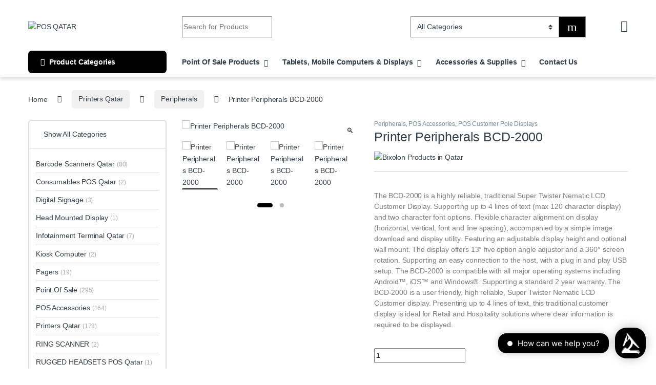

--- FILE ---
content_type: text/html; charset=UTF-8
request_url: https://posqatar.com/product/peripherals-bcd-2000/
body_size: 65449
content:
<!DOCTYPE html><html lang="en-US"><head><meta charset="UTF-8"><meta name="viewport" content="width=device-width, initial-scale=1"><link rel="profile" href="http://gmpg.org/xfn/11"><meta name='robots' content='index, follow, max-image-preview:large, max-snippet:-1, max-video-preview:-1' /><style>img:is([sizes="auto" i], [sizes^="auto," i]) { contain-intrinsic-size: 3000px 1500px }</style><title>Printer Peripherals BCD-2000 | Pos Qatar ⭐ ️</title><meta name="description" content="Printer Peripherals BCD-2000 POS Qatar Leading Provider for Barcode, Mobile Computing, RFID, &amp; Point of Sale Solutions" /><link rel="canonical" href="https://posqatar.com/product/peripherals-bcd-2000/" /><meta property="og:locale" content="en_US" /><meta property="og:type" content="article" /><meta property="og:title" content="Printer Peripherals BCD-2000 | POS Qatar" /><meta property="og:description" content="Printer Peripherals BCD-2000 POS Qatar Leading Provider for Barcode, Mobile Computing, RFID, &amp; Point of Sale Solutions" /><meta property="og:url" content="https://posqatar.com/product/peripherals-bcd-2000/" /><meta property="og:site_name" content="POS QATAR" /><meta property="article:publisher" content="https://www.facebook.com/posqatar" /><meta property="article:modified_time" content="2025-09-18T14:29:23+00:00" /><meta property="og:image" content="https://posqatar.com/storage/2020/10/BCD200001.png" /><meta property="og:image:width" content="800" /><meta property="og:image:height" content="450" /><meta property="og:image:type" content="image/png" /><meta name="twitter:label1" content="Est. reading time" /><meta name="twitter:data1" content="2 minutes" /> <script type="application/ld+json" class="yoast-schema-graph">{"@context":"https://schema.org","@graph":[{"@type":["WebPage","ItemPage"],"@id":"https://posqatar.com/product/peripherals-bcd-2000/","url":"https://posqatar.com/product/peripherals-bcd-2000/","name":"Printer Peripherals BCD-2000 | Pos Qatar ⭐ ️","isPartOf":{"@id":"https://posqatar.com/#website"},"primaryImageOfPage":{"@id":"https://posqatar.com/product/peripherals-bcd-2000/#primaryimage"},"image":{"@id":"https://posqatar.com/product/peripherals-bcd-2000/#primaryimage"},"thumbnailUrl":"https://posqatar.com/storage/2020/10/BCD200001.png","datePublished":"2020-10-07T16:55:14+00:00","dateModified":"2025-09-18T14:29:23+00:00","description":"Printer Peripherals BCD-2000 POS Qatar Leading Provider for Barcode, Mobile Computing, RFID, & Point of Sale Solutions","breadcrumb":{"@id":"https://posqatar.com/product/peripherals-bcd-2000/#breadcrumb"},"inLanguage":"en-US","potentialAction":[{"@type":"ReadAction","target":["https://posqatar.com/product/peripherals-bcd-2000/"]}]},{"@type":"ImageObject","inLanguage":"en-US","@id":"https://posqatar.com/product/peripherals-bcd-2000/#primaryimage","url":"https://posqatar.com/storage/2020/10/BCD200001.png","contentUrl":"https://posqatar.com/storage/2020/10/BCD200001.png","width":800,"height":450,"caption":"Printer Peripherals BCD-2000"},{"@type":"BreadcrumbList","@id":"https://posqatar.com/product/peripherals-bcd-2000/#breadcrumb","itemListElement":[{"@type":"ListItem","position":1,"name":"Home","item":"https://posqatar.com/"},{"@type":"ListItem","position":2,"name":"Shop Pos Qatar","item":"https://posqatar.com/shop-pos-qatar/"},{"@type":"ListItem","position":3,"name":"Printer Peripherals BCD-2000"}]},{"@type":"WebSite","@id":"https://posqatar.com/#website","url":"https://posqatar.com/","name":"Pos Qatar","description":"| Barcode, Mobile Computing, RFID, &amp; Point Of Sale solutions","publisher":{"@id":"https://posqatar.com/#organization"},"alternateName":"Qatar Pos","potentialAction":[{"@type":"SearchAction","target":{"@type":"EntryPoint","urlTemplate":"https://posqatar.com/?s={search_term_string}"},"query-input":{"@type":"PropertyValueSpecification","valueRequired":true,"valueName":"search_term_string"}}],"inLanguage":"en-US"},{"@type":"Organization","@id":"https://posqatar.com/#organization","name":"POS Qatar","alternateName":"Qatar POS","url":"https://posqatar.com/","logo":{"@type":"ImageObject","inLanguage":"en-US","@id":"https://posqatar.com/#/schema/logo/image/","url":"https://posqatar.com/storage/2022/06/POS-Qatar-Logo-Draft_LOGO-copy-1-1.png","contentUrl":"https://posqatar.com/storage/2022/06/POS-Qatar-Logo-Draft_LOGO-copy-1-1.png","width":1147,"height":574,"caption":"POS Qatar"},"image":{"@id":"https://posqatar.com/#/schema/logo/image/"},"sameAs":["https://www.facebook.com/posqatar","https://www.instagram.com/posqatar/"]}]}</script> <link rel='dns-prefetch' href='//www.googletagmanager.com' /><link rel='dns-prefetch' href='//fonts.googleapis.com' /><link rel='stylesheet' id='wp-block-library-css' href='https://posqatar.com/lib/css/dist/block-library/style.min.css' type='text/css' media='all' /><style id='classic-theme-styles-inline-css' type='text/css'>/*! This file is auto-generated */
.wp-block-button__link{color:#fff;background-color:#32373c;border-radius:9999px;box-shadow:none;text-decoration:none;padding:calc(.667em + 2px) calc(1.333em + 2px);font-size:1.125em}.wp-block-file__button{background:#32373c;color:#fff;text-decoration:none}</style><style id='global-styles-inline-css' type='text/css'>:root{--wp--preset--aspect-ratio--square: 1;--wp--preset--aspect-ratio--4-3: 4/3;--wp--preset--aspect-ratio--3-4: 3/4;--wp--preset--aspect-ratio--3-2: 3/2;--wp--preset--aspect-ratio--2-3: 2/3;--wp--preset--aspect-ratio--16-9: 16/9;--wp--preset--aspect-ratio--9-16: 9/16;--wp--preset--color--black: #000000;--wp--preset--color--cyan-bluish-gray: #abb8c3;--wp--preset--color--white: #ffffff;--wp--preset--color--pale-pink: #f78da7;--wp--preset--color--vivid-red: #cf2e2e;--wp--preset--color--luminous-vivid-orange: #ff6900;--wp--preset--color--luminous-vivid-amber: #fcb900;--wp--preset--color--light-green-cyan: #7bdcb5;--wp--preset--color--vivid-green-cyan: #00d084;--wp--preset--color--pale-cyan-blue: #8ed1fc;--wp--preset--color--vivid-cyan-blue: #0693e3;--wp--preset--color--vivid-purple: #9b51e0;--wp--preset--gradient--vivid-cyan-blue-to-vivid-purple: linear-gradient(135deg,rgba(6,147,227,1) 0%,rgb(155,81,224) 100%);--wp--preset--gradient--light-green-cyan-to-vivid-green-cyan: linear-gradient(135deg,rgb(122,220,180) 0%,rgb(0,208,130) 100%);--wp--preset--gradient--luminous-vivid-amber-to-luminous-vivid-orange: linear-gradient(135deg,rgba(252,185,0,1) 0%,rgba(255,105,0,1) 100%);--wp--preset--gradient--luminous-vivid-orange-to-vivid-red: linear-gradient(135deg,rgba(255,105,0,1) 0%,rgb(207,46,46) 100%);--wp--preset--gradient--very-light-gray-to-cyan-bluish-gray: linear-gradient(135deg,rgb(238,238,238) 0%,rgb(169,184,195) 100%);--wp--preset--gradient--cool-to-warm-spectrum: linear-gradient(135deg,rgb(74,234,220) 0%,rgb(151,120,209) 20%,rgb(207,42,186) 40%,rgb(238,44,130) 60%,rgb(251,105,98) 80%,rgb(254,248,76) 100%);--wp--preset--gradient--blush-light-purple: linear-gradient(135deg,rgb(255,206,236) 0%,rgb(152,150,240) 100%);--wp--preset--gradient--blush-bordeaux: linear-gradient(135deg,rgb(254,205,165) 0%,rgb(254,45,45) 50%,rgb(107,0,62) 100%);--wp--preset--gradient--luminous-dusk: linear-gradient(135deg,rgb(255,203,112) 0%,rgb(199,81,192) 50%,rgb(65,88,208) 100%);--wp--preset--gradient--pale-ocean: linear-gradient(135deg,rgb(255,245,203) 0%,rgb(182,227,212) 50%,rgb(51,167,181) 100%);--wp--preset--gradient--electric-grass: linear-gradient(135deg,rgb(202,248,128) 0%,rgb(113,206,126) 100%);--wp--preset--gradient--midnight: linear-gradient(135deg,rgb(2,3,129) 0%,rgb(40,116,252) 100%);--wp--preset--font-size--small: 13px;--wp--preset--font-size--medium: 20px;--wp--preset--font-size--large: 36px;--wp--preset--font-size--x-large: 42px;--wp--preset--spacing--20: 0.44rem;--wp--preset--spacing--30: 0.67rem;--wp--preset--spacing--40: 1rem;--wp--preset--spacing--50: 1.5rem;--wp--preset--spacing--60: 2.25rem;--wp--preset--spacing--70: 3.38rem;--wp--preset--spacing--80: 5.06rem;--wp--preset--shadow--natural: 6px 6px 9px rgba(0, 0, 0, 0.2);--wp--preset--shadow--deep: 12px 12px 50px rgba(0, 0, 0, 0.4);--wp--preset--shadow--sharp: 6px 6px 0px rgba(0, 0, 0, 0.2);--wp--preset--shadow--outlined: 6px 6px 0px -3px rgba(255, 255, 255, 1), 6px 6px rgba(0, 0, 0, 1);--wp--preset--shadow--crisp: 6px 6px 0px rgba(0, 0, 0, 1);}:where(.is-layout-flex){gap: 0.5em;}:where(.is-layout-grid){gap: 0.5em;}body .is-layout-flex{display: flex;}.is-layout-flex{flex-wrap: wrap;align-items: center;}.is-layout-flex > :is(*, div){margin: 0;}body .is-layout-grid{display: grid;}.is-layout-grid > :is(*, div){margin: 0;}:where(.wp-block-columns.is-layout-flex){gap: 2em;}:where(.wp-block-columns.is-layout-grid){gap: 2em;}:where(.wp-block-post-template.is-layout-flex){gap: 1.25em;}:where(.wp-block-post-template.is-layout-grid){gap: 1.25em;}.has-black-color{color: var(--wp--preset--color--black) !important;}.has-cyan-bluish-gray-color{color: var(--wp--preset--color--cyan-bluish-gray) !important;}.has-white-color{color: var(--wp--preset--color--white) !important;}.has-pale-pink-color{color: var(--wp--preset--color--pale-pink) !important;}.has-vivid-red-color{color: var(--wp--preset--color--vivid-red) !important;}.has-luminous-vivid-orange-color{color: var(--wp--preset--color--luminous-vivid-orange) !important;}.has-luminous-vivid-amber-color{color: var(--wp--preset--color--luminous-vivid-amber) !important;}.has-light-green-cyan-color{color: var(--wp--preset--color--light-green-cyan) !important;}.has-vivid-green-cyan-color{color: var(--wp--preset--color--vivid-green-cyan) !important;}.has-pale-cyan-blue-color{color: var(--wp--preset--color--pale-cyan-blue) !important;}.has-vivid-cyan-blue-color{color: var(--wp--preset--color--vivid-cyan-blue) !important;}.has-vivid-purple-color{color: var(--wp--preset--color--vivid-purple) !important;}.has-black-background-color{background-color: var(--wp--preset--color--black) !important;}.has-cyan-bluish-gray-background-color{background-color: var(--wp--preset--color--cyan-bluish-gray) !important;}.has-white-background-color{background-color: var(--wp--preset--color--white) !important;}.has-pale-pink-background-color{background-color: var(--wp--preset--color--pale-pink) !important;}.has-vivid-red-background-color{background-color: var(--wp--preset--color--vivid-red) !important;}.has-luminous-vivid-orange-background-color{background-color: var(--wp--preset--color--luminous-vivid-orange) !important;}.has-luminous-vivid-amber-background-color{background-color: var(--wp--preset--color--luminous-vivid-amber) !important;}.has-light-green-cyan-background-color{background-color: var(--wp--preset--color--light-green-cyan) !important;}.has-vivid-green-cyan-background-color{background-color: var(--wp--preset--color--vivid-green-cyan) !important;}.has-pale-cyan-blue-background-color{background-color: var(--wp--preset--color--pale-cyan-blue) !important;}.has-vivid-cyan-blue-background-color{background-color: var(--wp--preset--color--vivid-cyan-blue) !important;}.has-vivid-purple-background-color{background-color: var(--wp--preset--color--vivid-purple) !important;}.has-black-border-color{border-color: var(--wp--preset--color--black) !important;}.has-cyan-bluish-gray-border-color{border-color: var(--wp--preset--color--cyan-bluish-gray) !important;}.has-white-border-color{border-color: var(--wp--preset--color--white) !important;}.has-pale-pink-border-color{border-color: var(--wp--preset--color--pale-pink) !important;}.has-vivid-red-border-color{border-color: var(--wp--preset--color--vivid-red) !important;}.has-luminous-vivid-orange-border-color{border-color: var(--wp--preset--color--luminous-vivid-orange) !important;}.has-luminous-vivid-amber-border-color{border-color: var(--wp--preset--color--luminous-vivid-amber) !important;}.has-light-green-cyan-border-color{border-color: var(--wp--preset--color--light-green-cyan) !important;}.has-vivid-green-cyan-border-color{border-color: var(--wp--preset--color--vivid-green-cyan) !important;}.has-pale-cyan-blue-border-color{border-color: var(--wp--preset--color--pale-cyan-blue) !important;}.has-vivid-cyan-blue-border-color{border-color: var(--wp--preset--color--vivid-cyan-blue) !important;}.has-vivid-purple-border-color{border-color: var(--wp--preset--color--vivid-purple) !important;}.has-vivid-cyan-blue-to-vivid-purple-gradient-background{background: var(--wp--preset--gradient--vivid-cyan-blue-to-vivid-purple) !important;}.has-light-green-cyan-to-vivid-green-cyan-gradient-background{background: var(--wp--preset--gradient--light-green-cyan-to-vivid-green-cyan) !important;}.has-luminous-vivid-amber-to-luminous-vivid-orange-gradient-background{background: var(--wp--preset--gradient--luminous-vivid-amber-to-luminous-vivid-orange) !important;}.has-luminous-vivid-orange-to-vivid-red-gradient-background{background: var(--wp--preset--gradient--luminous-vivid-orange-to-vivid-red) !important;}.has-very-light-gray-to-cyan-bluish-gray-gradient-background{background: var(--wp--preset--gradient--very-light-gray-to-cyan-bluish-gray) !important;}.has-cool-to-warm-spectrum-gradient-background{background: var(--wp--preset--gradient--cool-to-warm-spectrum) !important;}.has-blush-light-purple-gradient-background{background: var(--wp--preset--gradient--blush-light-purple) !important;}.has-blush-bordeaux-gradient-background{background: var(--wp--preset--gradient--blush-bordeaux) !important;}.has-luminous-dusk-gradient-background{background: var(--wp--preset--gradient--luminous-dusk) !important;}.has-pale-ocean-gradient-background{background: var(--wp--preset--gradient--pale-ocean) !important;}.has-electric-grass-gradient-background{background: var(--wp--preset--gradient--electric-grass) !important;}.has-midnight-gradient-background{background: var(--wp--preset--gradient--midnight) !important;}.has-small-font-size{font-size: var(--wp--preset--font-size--small) !important;}.has-medium-font-size{font-size: var(--wp--preset--font-size--medium) !important;}.has-large-font-size{font-size: var(--wp--preset--font-size--large) !important;}.has-x-large-font-size{font-size: var(--wp--preset--font-size--x-large) !important;}
:where(.wp-block-post-template.is-layout-flex){gap: 1.25em;}:where(.wp-block-post-template.is-layout-grid){gap: 1.25em;}
:where(.wp-block-columns.is-layout-flex){gap: 2em;}:where(.wp-block-columns.is-layout-grid){gap: 2em;}
:root :where(.wp-block-pullquote){font-size: 1.5em;line-height: 1.6;}</style><link rel='stylesheet' id='dashicons-css' href='https://posqatar.com/lib/css/dashicons.min.css' type='text/css' media='all' /><style id='dashicons-inline-css' type='text/css'>[data-font="Dashicons"]:before {font-family: 'Dashicons' !important;content: attr(data-icon) !important;speak: none !important;font-weight: normal !important;font-variant: normal !important;text-transform: none !important;line-height: 1 !important;font-style: normal !important;-webkit-font-smoothing: antialiased !important;-moz-osx-font-smoothing: grayscale !important;}</style><link rel='stylesheet' id='admin-bar-css' href='https://posqatar.com/lib/css/admin-bar.min.css' type='text/css' media='all' /><style id='admin-bar-inline-css' type='text/css'>/* Hide CanvasJS credits for P404 charts specifically */
    #p404RedirectChart .canvasjs-chart-credit {
        display: none !important;
    }
    
    #p404RedirectChart canvas {
        border-radius: 6px;
    }

    .p404-redirect-adminbar-weekly-title {
        font-weight: bold;
        font-size: 14px;
        color: #fff;
        margin-bottom: 6px;
    }

    #wpadminbar #wp-admin-bar-p404_free_top_button .ab-icon:before {
        content: "\f103";
        color: #dc3545;
        top: 3px;
    }
    
    #wp-admin-bar-p404_free_top_button .ab-item {
        min-width: 80px !important;
        padding: 0px !important;
    }
    
    /* Ensure proper positioning and z-index for P404 dropdown */
    .p404-redirect-adminbar-dropdown-wrap { 
        min-width: 0; 
        padding: 0;
        position: static !important;
    }
    
    #wpadminbar #wp-admin-bar-p404_free_top_button_dropdown {
        position: static !important;
    }
    
    #wpadminbar #wp-admin-bar-p404_free_top_button_dropdown .ab-item {
        padding: 0 !important;
        margin: 0 !important;
    }
    
    .p404-redirect-dropdown-container {
        min-width: 340px;
        padding: 18px 18px 12px 18px;
        background: #23282d !important;
        color: #fff;
        border-radius: 12px;
        box-shadow: 0 8px 32px rgba(0,0,0,0.25);
        margin-top: 10px;
        position: relative !important;
        z-index: 999999 !important;
        display: block !important;
        border: 1px solid #444;
    }
    
    /* Ensure P404 dropdown appears on hover */
    #wpadminbar #wp-admin-bar-p404_free_top_button .p404-redirect-dropdown-container { 
        display: none !important;
    }
    
    #wpadminbar #wp-admin-bar-p404_free_top_button:hover .p404-redirect-dropdown-container { 
        display: block !important;
    }
    
    #wpadminbar #wp-admin-bar-p404_free_top_button:hover #wp-admin-bar-p404_free_top_button_dropdown .p404-redirect-dropdown-container {
        display: block !important;
    }
    
    .p404-redirect-card {
        background: #2c3338;
        border-radius: 8px;
        padding: 18px 18px 12px 18px;
        box-shadow: 0 2px 8px rgba(0,0,0,0.07);
        display: flex;
        flex-direction: column;
        align-items: flex-start;
        border: 1px solid #444;
    }
    
    .p404-redirect-btn {
        display: inline-block;
        background: #dc3545;
        color: #fff !important;
        font-weight: bold;
        padding: 5px 22px;
        border-radius: 8px;
        text-decoration: none;
        font-size: 17px;
        transition: background 0.2s, box-shadow 0.2s;
        margin-top: 8px;
        box-shadow: 0 2px 8px rgba(220,53,69,0.15);
        text-align: center;
        line-height: 1.6;
    }
    
    .p404-redirect-btn:hover {
        background: #c82333;
        color: #fff !important;
        box-shadow: 0 4px 16px rgba(220,53,69,0.25);
    }
    
    /* Prevent conflicts with other admin bar dropdowns */
    #wpadminbar .ab-top-menu > li:hover > .ab-item,
    #wpadminbar .ab-top-menu > li.hover > .ab-item {
        z-index: auto;
    }
    
    #wpadminbar #wp-admin-bar-p404_free_top_button:hover > .ab-item {
        z-index: 999998 !important;
    }</style><link rel='stylesheet' id='mas-wc-brands-style-css' href='https://posqatar.com/core/cache/autoptimize/css/autoptimize_single_8efb995ac50b33fc74713d45e6a3d090.css' type='text/css' media='all' /><link rel='stylesheet' id='reviewx-store-front-font-css-css' href='https://posqatar.com/core/cache/autoptimize/css/autoptimize_single_96da13b7b3d896e9b44840d86ad61b28.css' type='text/css' media='all' /><link rel='stylesheet' id='reviewx-store-front-icon-font-css-css' href='https://posqatar.com/core/cache/autoptimize/css/autoptimize_single_797b304453f5177886c90e72010a7b36.css' type='text/css' media='all' /><link rel='stylesheet' id='reviewx-store-front-css-css' href='https://posqatar.com/core/cache/autoptimize/css/autoptimize_single_e94bbaa405931757e665864124810643.css' type='text/css' media='all' /><link rel='stylesheet' id='photoswipe-css' href='https://posqatar.com/core/modules/39d10ee62c/assets/css/photoswipe/photoswipe.min.css' type='text/css' media='all' /><link rel='stylesheet' id='photoswipe-default-skin-css' href='https://posqatar.com/core/modules/39d10ee62c/assets/css/photoswipe/default-skin/default-skin.min.css' type='text/css' media='all' /><style id='woocommerce-inline-inline-css' type='text/css'>.woocommerce form .form-row .required { visibility: visible; }</style><link rel='stylesheet' id='extensive-vc-main-style-css' href='https://posqatar.com/core/modules/db234cc9ca/assets/css/main.min.css' type='text/css' media='all' /><link rel='stylesheet' id='ionicons-css' href='https://posqatar.com/core/modules/db234cc9ca/assets/css/ion-icons/css/ionicons.min.css' type='text/css' media='all' /><link rel='stylesheet' id='yith-wcbr-css' href='https://posqatar.com/core/cache/autoptimize/css/autoptimize_single_5b206749c713a403fabb6b43b0df194b.css' type='text/css' media='all' /><link rel='stylesheet' id='brands-styles-css' href='https://posqatar.com/core/cache/autoptimize/css/autoptimize_single_48d56016b20f151be4f24ba6d0eb1be4.css' type='text/css' media='all' /><link rel='stylesheet' id='font-electro-css' href='https://posqatar.com/core/cache/autoptimize/css/autoptimize_single_82673fcb3ccb673ec3c1faacc46c890f.css' type='text/css' media='all' /><link rel='stylesheet' id='fontawesome-css' href='https://posqatar.com/core/views/4afc1f4d0d/assets/vendor/fontawesome/css/all.min.css' type='text/css' media='all' /><link rel='stylesheet' id='animate-css-css' href='https://posqatar.com/core/views/4afc1f4d0d/assets/vendor/animate.css/animate.min.css' type='text/css' media='all' /><link rel='stylesheet' id='electro-style-css' href='https://posqatar.com/core/views/4afc1f4d0d/style.min.css' type='text/css' media='all' /><link rel='stylesheet' id='electro-elementor-style-css' href='https://posqatar.com/core/cache/autoptimize/css/autoptimize_single_c8b1ec8496427f52ab958a83e6253c52.css' type='text/css' media='all' /><link rel='stylesheet' id='swiper-css' href='https://posqatar.com/core/modules/f65f29574d/assets/lib/swiper/v8/css/swiper.min.css' type='text/css' media='all' /><link rel='stylesheet' id='e-swiper-css' href='https://posqatar.com/core/modules/f65f29574d/assets/css/conditionals/e-swiper.min.css' type='text/css' media='all' /><link rel='stylesheet' id='elementor-frontend-css' href='https://posqatar.com/core/modules/f65f29574d/assets/css/frontend.min.css' type='text/css' media='all' /><style id='elementor-frontend-inline-css' type='text/css'>.elementor-kit-34546{--e-global-color-primary:#000000;--e-global-color-secondary:#54595F;--e-global-color-text:#7A7A7A;--e-global-color-accent:#61CE70;--e-global-typography-primary-font-family:"Roboto";--e-global-typography-primary-font-weight:600;--e-global-typography-secondary-font-family:"Roboto Slab";--e-global-typography-secondary-font-weight:400;--e-global-typography-text-font-family:"Roboto";--e-global-typography-text-font-weight:400;--e-global-typography-accent-font-family:"Roboto";--e-global-typography-accent-font-weight:500;}.elementor-kit-34546 e-page-transition{background-color:#FFBC7D;}.elementor-section.elementor-section-boxed > .elementor-container{max-width:1140px;}.e-con{--container-max-width:1140px;}.elementor-widget:not(:last-child){--kit-widget-spacing:20px;}.elementor-element{--widgets-spacing:20px 20px;--widgets-spacing-row:20px;--widgets-spacing-column:20px;}{}h1.entry-title{display:var(--page-title-display);}@media(max-width:1024px){.elementor-section.elementor-section-boxed > .elementor-container{max-width:1024px;}.e-con{--container-max-width:1024px;}}@media(max-width:767px){.elementor-section.elementor-section-boxed > .elementor-container{max-width:767px;}.e-con{--container-max-width:767px;}}
.elementor-11888 .elementor-element.elementor-element-500be42b > .elementor-container{min-height:0px;}.elementor-11888 .elementor-element.elementor-element-104ebe88{--e-image-carousel-slides-to-show:5;margin:0px 0px calc(var(--kit-widget-spacing, 0px) + 0px) 0px;padding:0px 0px 0px 0px;}.elementor-11888 .elementor-element.elementor-element-41216b69:not(.elementor-motion-effects-element-type-background), .elementor-11888 .elementor-element.elementor-element-41216b69 > .elementor-motion-effects-container > .elementor-motion-effects-layer{background-color:#000000;}.elementor-11888 .elementor-element.elementor-element-41216b69 > .elementor-background-overlay{background-color:#000000BA;opacity:0.97;transition:background 0.3s, border-radius 0.3s, opacity 0.3s;}.elementor-11888 .elementor-element.elementor-element-41216b69 > .elementor-container{max-width:1600px;}.elementor-11888 .elementor-element.elementor-element-41216b69{transition:background 0.3s, border 0.3s, border-radius 0.3s, box-shadow 0.3s;margin-top:-38px;margin-bottom:0px;padding:40px 0px 40px 0px;}.elementor-11888 .elementor-element.elementor-element-64ceb5c1 > .elementor-element-populated{margin:0px 0px 0px 0px;--e-column-margin-right:0px;--e-column-margin-left:0px;padding:0em 0em 0em 0em;}.elementor-11888 .elementor-element.elementor-element-592635da > .elementor-container > .elementor-column > .elementor-widget-wrap{align-content:flex-start;align-items:flex-start;}.elementor-11888 .elementor-element.elementor-element-592635da > .elementor-container{max-width:1385px;}.elementor-11888 .elementor-element.elementor-element-592635da{border-style:solid;border-width:1px 0px 0px 0px;border-color:#161616;margin-top:0px;margin-bottom:0px;padding:0px 0px 0px 0px;}.elementor-bc-flex-widget .elementor-11888 .elementor-element.elementor-element-35959ebe.elementor-column .elementor-widget-wrap{align-items:flex-start;}.elementor-11888 .elementor-element.elementor-element-35959ebe.elementor-column.elementor-element[data-element_type="column"] > .elementor-widget-wrap.elementor-element-populated{align-content:flex-start;align-items:flex-start;}.elementor-11888 .elementor-element.elementor-element-35959ebe > .elementor-element-populated{margin:0px 0px 0px 0px;--e-column-margin-right:0px;--e-column-margin-left:0px;padding:2em 0em 0em 0em;}.elementor-widget-image .widget-image-caption{color:var( --e-global-color-text );font-family:var( --e-global-typography-text-font-family ), Sans-serif;font-weight:var( --e-global-typography-text-font-weight );}.elementor-11888 .elementor-element.elementor-element-14aa2aa5{width:var( --container-widget-width, 139.649% );max-width:139.649%;margin:0px 0px calc(var(--kit-widget-spacing, 0px) + 0px) -8px;padding:0px 0px 3px 0px;--container-widget-width:139.649%;--container-widget-flex-grow:0;text-align:left;}.elementor-widget-text-editor{font-family:var( --e-global-typography-text-font-family ), Sans-serif;font-weight:var( --e-global-typography-text-font-weight );color:var( --e-global-color-text );}.elementor-widget-text-editor.elementor-drop-cap-view-stacked .elementor-drop-cap{background-color:var( --e-global-color-primary );}.elementor-widget-text-editor.elementor-drop-cap-view-framed .elementor-drop-cap, .elementor-widget-text-editor.elementor-drop-cap-view-default .elementor-drop-cap{color:var( --e-global-color-primary );border-color:var( --e-global-color-primary );}.elementor-11888 .elementor-element.elementor-element-4cb75517{width:var( --container-widget-width, 107.553% );max-width:107.553%;margin:0px 0px calc(var(--kit-widget-spacing, 0px) + 0px) 0px;padding:8px 0px 0px 0px;--container-widget-width:107.553%;--container-widget-flex-grow:0;text-align:left;font-family:"Be Vietnam Pro", Sans-serif;font-size:14px;line-height:1.7em;color:#ffffff;}.elementor-bc-flex-widget .elementor-11888 .elementor-element.elementor-element-78875694.elementor-column .elementor-widget-wrap{align-items:flex-start;}.elementor-11888 .elementor-element.elementor-element-78875694.elementor-column.elementor-element[data-element_type="column"] > .elementor-widget-wrap.elementor-element-populated{align-content:flex-start;align-items:flex-start;}.elementor-11888 .elementor-element.elementor-element-78875694 > .elementor-element-populated{padding:2em 0em 0em 0em;}.elementor-bc-flex-widget .elementor-11888 .elementor-element.elementor-element-97f2766.elementor-column .elementor-widget-wrap{align-items:flex-start;}.elementor-11888 .elementor-element.elementor-element-97f2766.elementor-column.elementor-element[data-element_type="column"] > .elementor-widget-wrap.elementor-element-populated{align-content:flex-start;align-items:flex-start;}.elementor-11888 .elementor-element.elementor-element-97f2766 > .elementor-element-populated{padding:3em 2em 0em 0em;}.elementor-widget-heading .elementor-heading-title{font-family:var( --e-global-typography-primary-font-family ), Sans-serif;font-weight:var( --e-global-typography-primary-font-weight );color:var( --e-global-color-primary );}.elementor-11888 .elementor-element.elementor-element-2f713d4b .elementor-heading-title{font-family:"Be Vietnam Pro", Sans-serif;font-size:17px;font-weight:700;text-transform:capitalize;line-height:1.3em;color:#FFFFFF;}.elementor-widget-icon-list .elementor-icon-list-item:not(:last-child):after{border-color:var( --e-global-color-text );}.elementor-widget-icon-list .elementor-icon-list-icon i{color:var( --e-global-color-primary );}.elementor-widget-icon-list .elementor-icon-list-icon svg{fill:var( --e-global-color-primary );}.elementor-widget-icon-list .elementor-icon-list-item > .elementor-icon-list-text, .elementor-widget-icon-list .elementor-icon-list-item > a{font-family:var( --e-global-typography-text-font-family ), Sans-serif;font-weight:var( --e-global-typography-text-font-weight );}.elementor-widget-icon-list .elementor-icon-list-text{color:var( --e-global-color-secondary );}.elementor-11888 .elementor-element.elementor-element-3b760679{width:var( --container-widget-width, 99.429% );max-width:99.429%;--container-widget-width:99.429%;--container-widget-flex-grow:0;--e-icon-list-icon-size:16px;--icon-vertical-offset:0px;}.elementor-11888 .elementor-element.elementor-element-3b760679 .elementor-icon-list-icon i{color:#FFFFFF;transition:color 0.3s;}.elementor-11888 .elementor-element.elementor-element-3b760679 .elementor-icon-list-icon svg{fill:#FFFFFF;transition:fill 0.3s;}.elementor-11888 .elementor-element.elementor-element-3b760679 .elementor-icon-list-icon{padding-inline-end:2px;}.elementor-11888 .elementor-element.elementor-element-3b760679 .elementor-icon-list-item > .elementor-icon-list-text, .elementor-11888 .elementor-element.elementor-element-3b760679 .elementor-icon-list-item > a{font-family:"Be Vietnam Pro", Sans-serif;font-size:14px;font-weight:300;text-transform:none;line-height:1.8em;}.elementor-11888 .elementor-element.elementor-element-3b760679 .elementor-icon-list-text{color:#FFFFFF;transition:color 0.3s;}.elementor-bc-flex-widget .elementor-11888 .elementor-element.elementor-element-21ff3a5b.elementor-column .elementor-widget-wrap{align-items:flex-start;}.elementor-11888 .elementor-element.elementor-element-21ff3a5b.elementor-column.elementor-element[data-element_type="column"] > .elementor-widget-wrap.elementor-element-populated{align-content:flex-start;align-items:flex-start;}.elementor-11888 .elementor-element.elementor-element-21ff3a5b > .elementor-element-populated{padding:3em 2em 0em 0em;}.elementor-11888 .elementor-element.elementor-element-4a25e0b0 .elementor-heading-title{font-family:"Be Vietnam Pro", Sans-serif;font-size:17px;font-weight:600;text-transform:capitalize;line-height:1.3em;color:#FFFFFF;}.elementor-11888 .elementor-element.elementor-element-62eb1ef7{width:var( --container-widget-width, 99.429% );max-width:99.429%;--container-widget-width:99.429%;--container-widget-flex-grow:0;--e-icon-list-icon-size:16px;--icon-vertical-offset:0px;}.elementor-11888 .elementor-element.elementor-element-62eb1ef7 .elementor-icon-list-icon i{color:#FFFFFF;transition:color 0.3s;}.elementor-11888 .elementor-element.elementor-element-62eb1ef7 .elementor-icon-list-icon svg{fill:#FFFFFF;transition:fill 0.3s;}.elementor-11888 .elementor-element.elementor-element-62eb1ef7 .elementor-icon-list-icon{padding-inline-end:2px;}.elementor-11888 .elementor-element.elementor-element-62eb1ef7 .elementor-icon-list-item > .elementor-icon-list-text, .elementor-11888 .elementor-element.elementor-element-62eb1ef7 .elementor-icon-list-item > a{font-family:"Be Vietnam Pro", Sans-serif;font-size:14px;font-weight:300;text-transform:none;line-height:1.8em;}.elementor-11888 .elementor-element.elementor-element-62eb1ef7 .elementor-icon-list-text{color:#FFFFFF;transition:color 0.3s;}.elementor-bc-flex-widget .elementor-11888 .elementor-element.elementor-element-4a04b70.elementor-column .elementor-widget-wrap{align-items:flex-start;}.elementor-11888 .elementor-element.elementor-element-4a04b70.elementor-column.elementor-element[data-element_type="column"] > .elementor-widget-wrap.elementor-element-populated{align-content:flex-start;align-items:flex-start;}.elementor-11888 .elementor-element.elementor-element-4a04b70 > .elementor-element-populated{padding:3em 2em 0em 0em;}.elementor-11888 .elementor-element.elementor-element-367889b .elementor-heading-title{font-family:"Be Vietnam Pro", Sans-serif;font-size:17px;font-weight:600;text-transform:uppercase;line-height:1.3em;color:#FFFFFF;}.elementor-11888 .elementor-element.elementor-element-3a15340{width:var( --container-widget-width, 99.282% );max-width:99.282%;--container-widget-width:99.282%;--container-widget-flex-grow:0;--e-icon-list-icon-size:16px;--icon-vertical-offset:0px;}.elementor-11888 .elementor-element.elementor-element-3a15340 .elementor-icon-list-icon i{color:#FFFFFF;transition:color 0.3s;}.elementor-11888 .elementor-element.elementor-element-3a15340 .elementor-icon-list-icon svg{fill:#FFFFFF;transition:fill 0.3s;}.elementor-11888 .elementor-element.elementor-element-3a15340 .elementor-icon-list-icon{padding-inline-end:2px;}.elementor-11888 .elementor-element.elementor-element-3a15340 .elementor-icon-list-item > .elementor-icon-list-text, .elementor-11888 .elementor-element.elementor-element-3a15340 .elementor-icon-list-item > a{font-family:"Be Vietnam Pro", Sans-serif;font-size:14px;font-weight:300;text-transform:none;line-height:1.8em;}.elementor-11888 .elementor-element.elementor-element-3a15340 .elementor-icon-list-text{color:#FFFFFF;transition:color 0.3s;}.elementor-11888 .elementor-element.elementor-element-2611866d > .elementor-element-populated{padding:3em 0em 0em 0em;}.elementor-11888 .elementor-element.elementor-element-1cc85632{--grid-template-columns:repeat(0, auto);text-align:center;padding:54px 0px 0px 0px;--icon-size:22px;--grid-column-gap:5px;--grid-row-gap:0px;}.elementor-11888 .elementor-element.elementor-element-1cc85632 .elementor-social-icon{background-color:rgba(239,21,196,0);}.elementor-11888 .elementor-element.elementor-element-1cc85632 .elementor-social-icon i{color:#FFFFFF;}.elementor-11888 .elementor-element.elementor-element-1cc85632 .elementor-social-icon svg{fill:#FFFFFF;}.elementor-11888 .elementor-element.elementor-element-1cc85632 .elementor-social-icon:hover{background-color:#2E2B2D;}.elementor-theme-builder-content-area{height:400px;}.elementor-location-header:before, .elementor-location-footer:before{content:"";display:table;clear:both;}@media(max-width:1024px){.elementor-11888 .elementor-element.elementor-element-41216b69{padding:1em 1em 3em 1em;}.elementor-11888 .elementor-element.elementor-element-97f2766 > .elementor-element-populated{padding:3em 1em 1em 0em;}.elementor-11888 .elementor-element.elementor-element-2f713d4b .elementor-heading-title{font-size:52px;}.elementor-11888 .elementor-element.elementor-element-3b760679 .elementor-icon-list-item > .elementor-icon-list-text, .elementor-11888 .elementor-element.elementor-element-3b760679 .elementor-icon-list-item > a{font-size:14px;}.elementor-11888 .elementor-element.elementor-element-21ff3a5b > .elementor-element-populated{padding:3em 1em 1em 0em;}.elementor-11888 .elementor-element.elementor-element-4a25e0b0 .elementor-heading-title{font-size:52px;}.elementor-11888 .elementor-element.elementor-element-62eb1ef7 .elementor-icon-list-item > .elementor-icon-list-text, .elementor-11888 .elementor-element.elementor-element-62eb1ef7 .elementor-icon-list-item > a{font-size:14px;}.elementor-11888 .elementor-element.elementor-element-4a04b70 > .elementor-element-populated{padding:3em 1em 1em 0em;}.elementor-11888 .elementor-element.elementor-element-367889b .elementor-heading-title{font-size:52px;}.elementor-11888 .elementor-element.elementor-element-3a15340 .elementor-icon-list-item > .elementor-icon-list-text, .elementor-11888 .elementor-element.elementor-element-3a15340 .elementor-icon-list-item > a{font-size:14px;}.elementor-11888 .elementor-element.elementor-element-1cc85632{text-align:right;--icon-size:19px;}}@media(max-width:767px){.elementor-11888 .elementor-element.elementor-element-500be42b{margin-top:-18px;margin-bottom:0px;}.elementor-11888 .elementor-element.elementor-element-41216b69{padding:3em 1em 3em 1em;}.elementor-11888 .elementor-element.elementor-element-35959ebe > .elementor-element-populated{padding:1em 1em 1em 1em;}.elementor-11888 .elementor-element.elementor-element-14aa2aa5{margin:0px 0px calc(var(--kit-widget-spacing, 0px) + 0px) -9px;padding:0px 0px 12px 0px;}.elementor-11888 .elementor-element.elementor-element-14aa2aa5 img{max-width:100%;}.elementor-11888 .elementor-element.elementor-element-4cb75517{text-align:left;}.elementor-11888 .elementor-element.elementor-element-78875694 > .elementor-element-populated{padding:1em 1em 1em 1em;}.elementor-11888 .elementor-element.elementor-element-97f2766 > .elementor-element-populated{padding:1em 1em 1em 1em;}.elementor-11888 .elementor-element.elementor-element-2f713d4b .elementor-heading-title{font-size:18px;}.elementor-11888 .elementor-element.elementor-element-3b760679 .elementor-icon-list-items:not(.elementor-inline-items) .elementor-icon-list-item:not(:last-child){padding-block-end:calc(3px/2);}.elementor-11888 .elementor-element.elementor-element-3b760679 .elementor-icon-list-items:not(.elementor-inline-items) .elementor-icon-list-item:not(:first-child){margin-block-start:calc(3px/2);}.elementor-11888 .elementor-element.elementor-element-3b760679 .elementor-icon-list-items.elementor-inline-items .elementor-icon-list-item{margin-inline:calc(3px/2);}.elementor-11888 .elementor-element.elementor-element-3b760679 .elementor-icon-list-items.elementor-inline-items{margin-inline:calc(-3px/2);}.elementor-11888 .elementor-element.elementor-element-3b760679 .elementor-icon-list-items.elementor-inline-items .elementor-icon-list-item:after{inset-inline-end:calc(-3px/2);}.elementor-11888 .elementor-element.elementor-element-3b760679 .elementor-icon-list-item > .elementor-icon-list-text, .elementor-11888 .elementor-element.elementor-element-3b760679 .elementor-icon-list-item > a{font-size:14px;}.elementor-11888 .elementor-element.elementor-element-21ff3a5b > .elementor-element-populated{padding:1em 1em 1em 1em;}.elementor-11888 .elementor-element.elementor-element-4a25e0b0 .elementor-heading-title{font-size:18px;}.elementor-11888 .elementor-element.elementor-element-62eb1ef7 .elementor-icon-list-items:not(.elementor-inline-items) .elementor-icon-list-item:not(:last-child){padding-block-end:calc(3px/2);}.elementor-11888 .elementor-element.elementor-element-62eb1ef7 .elementor-icon-list-items:not(.elementor-inline-items) .elementor-icon-list-item:not(:first-child){margin-block-start:calc(3px/2);}.elementor-11888 .elementor-element.elementor-element-62eb1ef7 .elementor-icon-list-items.elementor-inline-items .elementor-icon-list-item{margin-inline:calc(3px/2);}.elementor-11888 .elementor-element.elementor-element-62eb1ef7 .elementor-icon-list-items.elementor-inline-items{margin-inline:calc(-3px/2);}.elementor-11888 .elementor-element.elementor-element-62eb1ef7 .elementor-icon-list-items.elementor-inline-items .elementor-icon-list-item:after{inset-inline-end:calc(-3px/2);}.elementor-11888 .elementor-element.elementor-element-62eb1ef7 .elementor-icon-list-item > .elementor-icon-list-text, .elementor-11888 .elementor-element.elementor-element-62eb1ef7 .elementor-icon-list-item > a{font-size:14px;}.elementor-11888 .elementor-element.elementor-element-4a04b70 > .elementor-element-populated{padding:1em 1em 1em 1em;}.elementor-11888 .elementor-element.elementor-element-367889b .elementor-heading-title{font-size:18px;}.elementor-11888 .elementor-element.elementor-element-3a15340 .elementor-icon-list-items:not(.elementor-inline-items) .elementor-icon-list-item:not(:last-child){padding-block-end:calc(3px/2);}.elementor-11888 .elementor-element.elementor-element-3a15340 .elementor-icon-list-items:not(.elementor-inline-items) .elementor-icon-list-item:not(:first-child){margin-block-start:calc(3px/2);}.elementor-11888 .elementor-element.elementor-element-3a15340 .elementor-icon-list-items.elementor-inline-items .elementor-icon-list-item{margin-inline:calc(3px/2);}.elementor-11888 .elementor-element.elementor-element-3a15340 .elementor-icon-list-items.elementor-inline-items{margin-inline:calc(-3px/2);}.elementor-11888 .elementor-element.elementor-element-3a15340 .elementor-icon-list-items.elementor-inline-items .elementor-icon-list-item:after{inset-inline-end:calc(-3px/2);}.elementor-11888 .elementor-element.elementor-element-3a15340{--e-icon-list-icon-size:17px;}.elementor-11888 .elementor-element.elementor-element-3a15340 .elementor-icon-list-item > .elementor-icon-list-text, .elementor-11888 .elementor-element.elementor-element-3a15340 .elementor-icon-list-item > a{font-size:14px;}.elementor-11888 .elementor-element.elementor-element-2611866d > .elementor-element-populated{padding:1em 1em 1em 1em;}.elementor-11888 .elementor-element.elementor-element-1cc85632{text-align:center;margin:0px 0px calc(var(--kit-widget-spacing, 0px) + 0px) 0px;padding:0px 0px 0px 0px;}}@media(min-width:768px){.elementor-11888 .elementor-element.elementor-element-64ceb5c1{width:100%;}}@media(max-width:1024px) and (min-width:768px){.elementor-11888 .elementor-element.elementor-element-35959ebe{width:33%;}.elementor-11888 .elementor-element.elementor-element-78875694{width:33%;}.elementor-11888 .elementor-element.elementor-element-97f2766{width:33%;}.elementor-11888 .elementor-element.elementor-element-21ff3a5b{width:33%;}.elementor-11888 .elementor-element.elementor-element-4a04b70{width:33%;}.elementor-11888 .elementor-element.elementor-element-2611866d{width:33%;}}</style><link rel='stylesheet' id='widget-image-carousel-css' href='https://posqatar.com/core/modules/f65f29574d/assets/css/widget-image-carousel.min.css' type='text/css' media='all' /><link rel='stylesheet' id='widget-image-css' href='https://posqatar.com/core/modules/f65f29574d/assets/css/widget-image.min.css' type='text/css' media='all' /><link rel='stylesheet' id='e-animation-fadeInUp-css' href='https://posqatar.com/core/modules/f65f29574d/assets/lib/animations/styles/fadeInUp.min.css' type='text/css' media='all' /><link rel='stylesheet' id='widget-heading-css' href='https://posqatar.com/core/modules/f65f29574d/assets/css/widget-heading.min.css' type='text/css' media='all' /><link rel='stylesheet' id='widget-icon-list-css' href='https://posqatar.com/core/modules/f65f29574d/assets/css/widget-icon-list.min.css' type='text/css' media='all' /><link rel='stylesheet' id='e-animation-shrink-css' href='https://posqatar.com/core/modules/f65f29574d/assets/lib/animations/styles/e-animation-shrink.min.css' type='text/css' media='all' /><link rel='stylesheet' id='widget-social-icons-css' href='https://posqatar.com/core/modules/f65f29574d/assets/css/widget-social-icons.min.css' type='text/css' media='all' /><link rel='stylesheet' id='e-apple-webkit-css' href='https://posqatar.com/core/modules/f65f29574d/assets/css/conditionals/apple-webkit.min.css' type='text/css' media='all' /><link rel='stylesheet' id='extensive-vc-google-fonts-css' href='https://fonts.googleapis.com/css?family=Raleway%3A400%2C500%2C600%2C700%2C800%2C900%7CPoppins%3A400%2C700&#038;subset=latin-ext' type='text/css' media='all' /><link rel='stylesheet' id='yith_ywraq_frontend-css' href='https://posqatar.com/core/cache/autoptimize/css/autoptimize_single_42fe1fe1bd080007c0bc05d3616db37e.css' type='text/css' media='all' /><style id='yith_ywraq_frontend-inline-css' type='text/css'>:root {
		--ywraq_layout_button_bg_color: rgb(0,0,0);
		--ywraq_layout_button_bg_color_hover: rgb(0,0,0);
		--ywraq_layout_button_border_color: rgb(0,0,0);
		--ywraq_layout_button_border_color_hover: rgb(0,0,0);
		--ywraq_layout_button_color: rgb(255,255,255);
		--ywraq_layout_button_color_hover: #ffffff;
		
		--ywraq_checkout_button_bg_color: rgb(0,0,0);
		--ywraq_checkout_button_bg_color_hover: rgb(0,0,0);
		--ywraq_checkout_button_border_color: rgb(0,0,0);
		--ywraq_checkout_button_border_color_hover: rgb(0,0,0);
		--ywraq_checkout_button_color: #ffffff;
		--ywraq_checkout_button_color_hover: #ffffff;
		
		--ywraq_accept_button_bg_color: #0066b4;
		--ywraq_accept_button_bg_color_hover: #044a80;
		--ywraq_accept_button_border_color: #0066b4;
		--ywraq_accept_button_border_color_hover: #044a80;
		--ywraq_accept_button_color: #ffffff;
		--ywraq_accept_button_color_hover: #ffffff;
		
		--ywraq_reject_button_bg_color: transparent;
		--ywraq_reject_button_bg_color_hover: #CC2B2B;
		--ywraq_reject_button_border_color: #CC2B2B;
		--ywraq_reject_button_border_color_hover: #CC2B2B;
		--ywraq_reject_button_color: #CC2B2B;
		--ywraq_reject_button_color_hover: #ffffff;
		}		

.cart button.single_add_to_cart_button, .cart a.single_add_to_cart_button{
	                 display:none!important;
	                }</style><link rel='stylesheet' id='elementor-gf-local-roboto-css' href='https://posqatar.com/core/cache/autoptimize/css/autoptimize_single_d90b649840f4c7dd33b4c1747c40b2e3.css' type='text/css' media='all' /><link rel='stylesheet' id='elementor-gf-local-robotoslab-css' href='https://posqatar.com/core/cache/autoptimize/css/autoptimize_single_20a4cd55b114425f3fb484f9ee114881.css' type='text/css' media='all' /><link rel='stylesheet' id='elementor-gf-local-bevietnampro-css' href='https://posqatar.com/core/cache/autoptimize/css/autoptimize_single_be493eb7ad06c6c4f78fac550d89401b.css' type='text/css' media='all' /> <script type="text/javascript" src="https://posqatar.com/lib/js/jquery/jquery.min.js" id="jquery-core-js"></script> <script defer type="text/javascript" src="https://posqatar.com/lib/js/jquery/jquery-migrate.min.js" id="jquery-migrate-js"></script> <script defer type="text/javascript" src="https://posqatar.com/core/modules/39d10ee62c/assets/js/jquery-blockui/jquery.blockUI.min.js" id="wc-jquery-blockui-js" data-wp-strategy="defer"></script> <script defer id="wc-add-to-cart-js-extra" src="[data-uri]"></script> <script defer type="text/javascript" src="https://posqatar.com/core/modules/39d10ee62c/assets/js/frontend/add-to-cart.min.js" id="wc-add-to-cart-js" data-wp-strategy="defer"></script> <script type="text/javascript" src="https://posqatar.com/core/modules/39d10ee62c/assets/js/zoom/jquery.zoom.min.js" id="wc-zoom-js" defer="defer" data-wp-strategy="defer"></script> <script type="text/javascript" src="https://posqatar.com/core/modules/39d10ee62c/assets/js/flexslider/jquery.flexslider.min.js" id="wc-flexslider-js" defer="defer" data-wp-strategy="defer"></script> <script type="text/javascript" src="https://posqatar.com/core/modules/39d10ee62c/assets/js/photoswipe/photoswipe.min.js" id="wc-photoswipe-js" defer="defer" data-wp-strategy="defer"></script> <script type="text/javascript" src="https://posqatar.com/core/modules/39d10ee62c/assets/js/photoswipe/photoswipe-ui-default.min.js" id="wc-photoswipe-ui-default-js" defer="defer" data-wp-strategy="defer"></script> <script defer id="wc-single-product-js-extra" src="[data-uri]"></script> <script type="text/javascript" src="https://posqatar.com/core/modules/39d10ee62c/assets/js/frontend/single-product.min.js" id="wc-single-product-js" defer="defer" data-wp-strategy="defer"></script> <script type="text/javascript" src="https://posqatar.com/core/modules/39d10ee62c/assets/js/js-cookie/js.cookie.min.js" id="wc-js-cookie-js" defer="defer" data-wp-strategy="defer"></script> <script defer id="woocommerce-js-extra" src="[data-uri]"></script> <script type="text/javascript" src="https://posqatar.com/core/modules/39d10ee62c/assets/js/frontend/woocommerce.min.js" id="woocommerce-js" defer="defer" data-wp-strategy="defer"></script> <script defer type="text/javascript" src="https://posqatar.com/core/cache/autoptimize/js/autoptimize_single_4ad474e3e3475e508182e1073c80c80a.js" id="vc_woocommerce-add-to-cart-js-js"></script> <script defer id="wc-cart-fragments-js-extra" src="[data-uri]"></script> <script type="text/javascript" src="https://posqatar.com/core/modules/39d10ee62c/assets/js/frontend/cart-fragments.min.js" id="wc-cart-fragments-js" defer="defer" data-wp-strategy="defer"></script> 
 <script defer type="text/javascript" src="https://www.googletagmanager.com/gtag/js?id=GT-579QZX2" id="google_gtagjs-js"></script> <script defer id="google_gtagjs-js-after" src="[data-uri]"></script> <meta charset="utf-8"><meta name="abstract" content=" | POS Equipment &amp; More"><meta name="author" content="POS QATAR"><meta name="classification" content="POS Shopping"><meta name="copyright" content="Copyright POS QATAR - All rights Reserved."><meta name="designer" content="POS QATAR"><meta name="language" content="en"><meta name="publisher" content="POS QATAR"><meta name="rating" content="General"><meta name="resource-type" content="Document"><meta name="revisit-after" content="3"><meta name="template" content="POS Qatar"><meta name="keywords" content="Pos Machines, Pos Software, Pos Qatar, Pos Retail Qatar">  <script defer src="https://www.googletagmanager.com/gtag/js?id=GT-573ZHP4"></script> <script defer src="[data-uri]"></script>  <script type="application/ld+json">{
    "@context": "https://schema.org",
    "@type": "BreadcrumbList",
    "itemListElement": [
      {
        "@type": "ListItem",
        "position": 1,
        "name": "Home",
        "item": "https://posqatar.com/"
      }
    ]
  }</script> <meta name="ti-site-data" content="[base64]" /> <noscript><style>.woocommerce-product-gallery{ opacity: 1 !important; }</style></noscript><link rel="icon" href="https://posqatar.com/storage/2022/02/cropped-Webp.net-resizeimage-15.jpg" sizes="32x32" /><link rel="icon" href="https://posqatar.com/storage/2022/02/cropped-Webp.net-resizeimage-15.jpg" sizes="192x192" /><link rel="apple-touch-icon" href="https://posqatar.com/storage/2022/02/cropped-Webp.net-resizeimage-15.jpg" /><meta name="msapplication-TileImage" content="https://posqatar.com/storage/2022/02/cropped-Webp.net-resizeimage-15.jpg" /><style type="text/css">.footer-call-us .call-us-icon i,
        .header-support-info .support-icon i,
        .header-support-inner .support-icon,
        .widget_electro_products_filter .widget_layered_nav li > a:hover::before,
        .widget_electro_products_filter .widget_layered_nav li > a:focus::before,
        .widget_electro_products_filter .widget_product_categories li > a:hover::before,
        .widget_electro_products_filter .widget_product_categories li > a:focus::before,
        .widget_electro_products_filter .widget_layered_nav li.chosen > a::before,
        .widget_electro_products_filter .widget_product_categories li.current-cat > a::before,
        .features-list .media-left i,
        .secondary-nav>.dropdown.open >a::before,
        .secondary-nav>.dropdown.show >a::before,
        p.stars a,
        .top-bar.top-bar-v1 #menu-top-bar-left.nav-inline .menu-item > a i,
        .handheld-footer .handheld-footer-bar .footer-call-us .call-us-text span,
        .footer-v2 .handheld-footer .handheld-footer-bar .footer-call-us .call-us-text span,
        .top-bar .menu-item.customer-support i,
        .header-v13 .primary-nav-menu .nav-inline>.menu-item>a:hover,
        .header-v13 .primary-nav-menu .nav-inline>.dropdown:hover > a,
        .header-v13 .off-canvas-navigation-wrapper .navbar-toggler:hover,
        .header-v13 .off-canvas-navigation-wrapper button:hover,
        .header-v13 .off-canvas-navigation-wrapper.toggled .navbar-toggler:hover,
        .header-v13 .off-canvas-navigation-wrapper.toggled button:hover {
            color: #000000;
        }

        .header-logo svg ellipse,
        .footer-logo svg ellipse{
            fill:#000000;
        }

        .primary-nav .nav-inline > .menu-item .dropdown-menu,
        .primary-nav-menu .nav-inline > .menu-item .dropdown-menu,
        .navbar-primary .navbar-nav > .menu-item .dropdown-menu,
        .vertical-menu .menu-item-has-children > .dropdown-menu,
        .departments-menu .menu-item-has-children:hover > .dropdown-menu,
        .cat-nav .handheld>.mas-elementor-nav-menu--dropdown,
        .top-bar .nav-inline > .menu-item .dropdown-menu,
        .secondary-nav>.dropdown .dropdown-menu,
        .header-v6 .vertical-menu .list-group-item > .dropdown-menu,
        .best-selling-menu .nav-item>ul>li.electro-more-menu-item .dropdown-menu,
        .home-v5-slider .tp-tab.selected .tp-tab-title:before,
        .home-v5-slider .tp-tab.selected .tp-tab-title:after,
        .header-v5 .electro-navigation .departments-menu-v2>.dropdown>.dropdown-menu,
        .product-categories-list-with-header.v2 header .caption .section-title:after,
        .primary-nav-menu .nav-inline >.menu-item .dropdown-menu,
        .dropdown-menu-mini-cart,
        .dropdown-menu-user-account,
        .electro-navbar-primary .nav>.menu-item.menu-item-has-children .dropdown-menu,
        .header-v6 .header-logo-area .departments-menu-v2 .departments-menu-v2-title+.dropdown-menu,
        .departments-menu-v2 .departments-menu-v2-title+.dropdown-menu li.menu-item-has-children .dropdown-menu,
        .secondary-nav-v6 .secondary-nav-v6-inner .sub-menu,
        .secondary-nav-v6 .widget_nav_menu .sub-menu,
        .header-v14 .primary-nav .mas-elementor-nav-menu >.menu-item > .dropdown-menu {
            border-top-color: #000000;
        }

        .columns-6-1 > ul.products > li.product .thumbnails > a:hover,
        .primary-nav .nav-inline .yamm-fw.open > a::before,
        .columns-6-1>ul.products.product-main-6-1 .electro-wc-product-gallery__wrapper .electro-wc-product-gallery__image.flex-active-slide img,
        .single-product .electro-wc-product-gallery .electro-wc-product-gallery__wrapper .electro-wc-product-gallery__image.flex-active-slide img,
        .products-6-1-with-categories-inner .product-main-6-1 .images .thumbnails a:hover,
        .home-v5-slider .tp-tab.selected .tp-tab-title:after,
        .electro-navbar .departments-menu-v2 .departments-menu-v2-title+.dropdown-menu li.menu-item-has-children>.dropdown-menu,
        .product-main-6-1 .thumbnails>a:focus, .product-main-6-1 .thumbnails>a:hover,
        .product-main-6-1 .thumbnails>a:focus, .product-main-6-1 .thumbnails>a:focus,
        .product-main-6-1 .thumbnails>a:focus>img, .product-main-6-1 .thumbnails>a:hover>img,
        .product-main-6-1 .thumbnails>a:focus>img, .product-main-6-1 .thumbnails>a:focus>img {
            border-bottom-color: #000000;
        }

        .navbar-primary,
        .footer-newsletter,
        .button:hover::before,
        li.product:hover .button::before,
        li.product:hover .added_to_cart::before,
        .owl-item .product:hover .button::before,
        .owl-item .product:hover .added_to_cart::before,
        .widget_price_filter .ui-slider .ui-slider-handle,
        .woocommerce-pagination ul.page-numbers > li a.current,
        .woocommerce-pagination ul.page-numbers > li span.current,
        .pagination ul.page-numbers > li a.current,
        .pagination ul.page-numbers > li span.current,
        .owl-dots .owl-dot.active,
        .products-carousel-tabs .nav-link.active::before,
        .deal-progress .progress-bar,
        .products-2-1-2 .nav-link.active::before,
        .products-4-1-4 .nav-link.active::before,
        .da .da-action > a::after,
        .header-v1 .navbar-search .input-group .btn,
        .header-v3 .navbar-search .input-group .btn,
        .header-v6 .navbar-search .input-group .btn,
        .header-v8 .navbar-search .input-group .btn,
        .header-v9 .navbar-search .input-group .btn,
        .header-v10 .navbar-search .input-group .btn,
        .header-v11 .navbar-search .input-group-btn .btn,
        .header-v12 .navbar-search .input-group .btn,
        .vertical-menu > li:first-child,
        .widget.widget_tag_cloud .tagcloud a:hover,
        .widget.widget_tag_cloud .tagcloud a:focus,
        .navbar-mini-cart .cart-items-count,
        .navbar-compare .count,
        .navbar-wishlist .count,
        .wc-tabs > li.active a::before,
        .ec-tabs > li.active a::before,
        .woocommerce-info,
        .woocommerce-noreviews,
        p.no-comments,
        .products-2-1-2 .nav-link:hover::before,
        .products-4-1-4 .nav-link:hover::before,
        .single_add_to_cart_button,
        .section-onsale-product-carousel .onsale-product-carousel .onsale-product .onsale-product-content .deal-cart-button .button,
        .section-onsale-product-carousel .onsale-product-carousel .onsale-product .onsale-product-content .deal-cart-button .added_to_cart,
        .wpb-accordion .vc_tta.vc_general .vc_tta-panel.vc_active .vc_tta-panel-heading .vc_tta-panel-title > a i,
        ul.products > li.product.list-view:not(.list-view-small) .button:hover,
        ul.products > li.product.list-view:not(.list-view-small) .button:focus,
        ul.products > li.product.list-view:not(.list-view-small) .button:active,
        ul.products > li.product.list-view.list-view-small .button:hover::after,
        ul.products > li.product.list-view.list-view-small .button:focus::after,
        ul.products > li.product.list-view.list-view-small .button:active::after,
        .widget_electro_products_carousel_widget .section-products-carousel .owl-nav .owl-prev:hover,
        .widget_electro_products_carousel_widget .section-products-carousel .owl-nav .owl-next:hover,
        .full-color-background .header-v3,
        .full-color-background .header-v4,
        .full-color-background .top-bar,
        .top-bar-v3,
        .pace .pace-progress,
        .electro-handheld-footer-bar ul li a .count,
        .handheld-navigation-wrapper .stuck .navbar-toggler,
        .handheld-navigation-wrapper .stuck button,
        .handheld-navigation-wrapper.toggled .stuck .navbar-toggler,
        .handheld-navigation-wrapper.toggled .stuck button,
        .da .da-action>a::after,
        .demo_store,
        .header-v5 .header-top,
        .handheld-header-v2,
        .handheld-header-v2.stuck,
        #payment .place-order button[type=submit],
        .single-product .product-images-wrapper .woocommerce-product-gallery.electro-carousel-loaded .flex-control-nav li a.flex-active,
        .single-product .product-images-wrapper .electro-wc-product-gallery .flex-control-nav li a.flex-active,
        .single-product .product-images-wrapper .flex-control-nav li a.flex-active,
        .section-onsale-product .savings,
        .section-onsale-product-carousel .savings,
        .columns-6-1>ul.products.product-main-6-1>li.product .electro-wc-product-gallery .flex-control-nav li a.flex-active,
        .products-carousel-tabs-v5 header ul.nav-inline .nav-link.active,
        .products-carousel-tabs-with-deal header ul.nav-inline .nav-link.active,
        section .deals-carousel-inner-block .onsale-product .onsale-product-content .deal-cart-button .added_to_cart,
        section .deals-carousel-inner-block .onsale-product .onsale-product-content .deal-cart-button .button,
        .header-icon-counter,
        .electro-navbar,
        .departments-menu-v2-title,
        section .deals-carousel-inner-block .onsale-product .onsale-product-content .deal-cart-button .added_to_cart,
        section .deals-carousel-inner-block .onsale-product .onsale-product-content .deal-cart-button .button,
        .deal-products-with-featured header,
        .deal-products-with-featured ul.products > li.product.product-featured .savings,
        .mobile-header-v2,
        .mobile-header-v2.stuck,
        .product-categories-list-with-header.v2 header .caption .section-title,
        .product-categories-list-with-header.v2 header .caption .section-title,
        .home-mobile-v2-features-block,
        .show-nav .nav .nav-item.active .nav-link,
        .header-v5,
        .header-v5 .stuck,
        .electro-navbar-primary,
        .navbar-search-input-group .navbar-search-button,
        .da-block .da-action::after,
        .products-6-1 header.show-nav ul.nav .nav-item.active .nav-link,
        ul.products[data-view=list-view].columns-1>li.product .product-loop-footer .button,
        ul.products[data-view=list-view].columns-2>li.product .product-loop-footer .button,
        ul.products[data-view=list-view].columns-3>li.product .product-loop-footer .button,
        ul.products[data-view=list-view].columns-4>li.product .product-loop-footer .button,
        ul.products[data-view=list-view].columns-5>li.product .product-loop-footer .button,
        ul.products[data-view=list-view].columns-6>li.product .product-loop-footer .button,
        ul.products[data-view=list-view].columns-7>li.product .product-loop-footer .button,
        ul.products[data-view=list-view].columns-8>li.product .product-loop-footer .button,
        ul.products[data-view=list-view]>li.product .product-item__footer .add-to-cart-wrap a,
        .products.show-btn>li.product .added_to_cart,
        .products.show-btn>li.product .button,
        .yith-wcqv-button,
        .header-v7 .masthead,
        .header-v10 .secondary-nav-menu,
        section.category-icons-carousel-v2,
        .category-icons-carousel .category a:hover .category-icon,
        .products-carousel-banner-vertical-tabs .banners-tabs>.nav a.active,
        .products-carousel-with-timer .deal-countdown-timer,
        .section-onsale-product-carousel-v9 .onsale-product .deal-countdown-timer,
        .dokan-elector-style-active.store-v1 .profile-frame + .dokan-store-tabs > ul li.active a:after,
        .dokan-elector-style-active.store-v5 .profile-frame + .dokan-store-tabs > ul li.active a:after,
        .aws-container .aws-search-form .aws-search-clear,
        div.wpforms-container-full .wpforms-form input[type=submit],
        div.wpforms-container-full .wpforms-form button[type=submit],
        div.wpforms-container-full .wpforms-form .wpforms-page-button,
        .electro-dark .full-color-background .masthead .navbar-search .input-group .btn,
        .electro-dark .electro-navbar-primary .nav>.menu-item:hover>a,
        .electro-dark .masthead .navbar-search .input-group .btn,
        .cat-nav .mas-elementor-menu-toggle .navbar-toggler {
            background-color: #000000;
        }

        .electro-navbar .departments-menu-v2 .departments-menu-v2-title+.dropdown-menu li.menu-item-has-children>.dropdown-menu,
        .products-carousel-banner-vertical-tabs .banners-tabs>.nav a.active::before {
            border-right-color: #000000;
        }

        .hero-action-btn:hover {
            background-color: #000000 !important;
        }

        .hero-action-btn,
        #scrollUp,
        .custom .tp-bullet.selected,
        .home-v1-slider .btn-primary,
        .home-v2-slider .btn-primary,
        .home-v3-slider .btn-primary,
        .electro-dark .show-nav .nav .active .nav-link,
        .electro-dark .full-color-background .masthead .header-icon-counter,
        .electro-dark .full-color-background .masthead .navbar-search .input-group .btn,
        .electro-dark .electro-navbar-primary .nav>.menu-item:hover>a,
        .electro-dark .masthead .navbar-search .input-group .btn,
        .home-v13-hero-search .woocommerce-product-search button,
        .wc-search button:not(:hover) {
            background-color: #000000 !important;
        }

        .departments-menu .departments-menu-dropdown,
        .departments-menu .menu-item-has-children > .dropdown-menu,
        .widget_price_filter .ui-slider .ui-slider-handle:last-child,
        section header h1::after,
        section header .h1::after,
        .products-carousel-tabs .nav-link.active::after,
        section.section-product-cards-carousel header ul.nav .active .nav-link,
        section.section-onsale-product,
        section.section-onsale-product-carousel .onsale-product-carousel,
        .products-2-1-2 .nav-link.active::after,
        .products-4-1-4 .nav-link.active::after,
        .products-6-1 header ul.nav .active .nav-link,
        .header-v1 .navbar-search .input-group .form-control,
        .header-v1 .navbar-search .input-group .input-group-addon,
        .header-v1 .navbar-search .input-group .btn,
        .header-v3 .navbar-search .input-group .form-control,
        .header-v3 .navbar-search .input-group .input-group-addon,
        .header-v3 .navbar-search .input-group .btn,
        .header-v6 .navbar-search .input-group .form-control,
        .header-v6 .navbar-search .input-group .input-group-addon,
        .header-v6 .navbar-search .input-group .btn,
        .header-v8 .navbar-search .input-group .form-control,
        .header-v8 .navbar-search .input-group .input-group-addon,
        .header-v8 .navbar-search .input-group .btn,
        .header-v9 .navbar-search .input-group .form-control,
        .header-v9 .navbar-search .input-group .input-group-addon,
        .header-v9 .navbar-search .input-group .btn,
        .header-v10 .navbar-search .input-group .form-control,
        .header-v10 .navbar-search .input-group .input-group-addon,
        .header-v10 .navbar-search .input-group .btn,
        .header-v12 .navbar-search .input-group .form-control,
        .header-v12 .navbar-search .input-group .input-group-addon,
        .header-v12 .navbar-search .input-group .btn,
        .widget.widget_tag_cloud .tagcloud a:hover,
        .widget.widget_tag_cloud .tagcloud a:focus,
        .navbar-primary .navbar-mini-cart .dropdown-menu-mini-cart,
        .woocommerce-checkout h3::after,
        #customer_login h2::after,
        .customer-login-form h2::after,
        .navbar-primary .navbar-mini-cart .dropdown-menu-mini-cart,
        .woocommerce-edit-address form h3::after,
        .edit-account legend::after,
        .woocommerce-account h2::after,
        .address header.title h3::after,
        .addresses header.title h3::after,
        .woocommerce-order-received h2::after,
        .track-order h2::after,
        .wc-tabs > li.active a::after,
        .ec-tabs > li.active a::after,
        .comments-title::after,
        .comment-reply-title::after,
        .pings-title::after,
        #reviews #comments > h2::after,
        .single-product .woocommerce-tabs ~ div.products > h2::after,
        .single-product .electro-tabs ~ div.products > h2::after,
        .single-product .related>h2::after,
        .single-product .up-sells>h2::after,
        .cart-collaterals h2:not(.woocommerce-loop-product__title)::after,
        .footer-widgets .widget-title:after,
        .sidebar .widget-title::after,
        .sidebar-blog .widget-title::after,
        .contact-page-title::after,
        #reviews:not(.electro-advanced-reviews) #comments > h2::after,
        .cpf-type-range .tm-range-picker .noUi-origin .noUi-handle,
        .widget_electro_products_carousel_widget .section-products-carousel .owl-nav .owl-prev:hover,
        .widget_electro_products_carousel_widget .section-products-carousel .owl-nav .owl-next:hover,
        .wpb-accordion .vc_tta.vc_general .vc_tta-panel.vc_active .vc_tta-panel-heading .vc_tta-panel-title > a i,
        .single-product .woocommerce-tabs+section.products>h2::after,
        #payment .place-order button[type=submit],
        .single-product .electro-tabs+section.products>h2::after,
        .deal-products-carousel .deal-products-carousel-inner .deal-products-timer header .section-title:after,
        .deal-products-carousel .deal-products-carousel-inner .deal-countdown > span,
        .deals-carousel-inner-block .onsale-product .onsale-product-content .deal-countdown > span,
        .home-v5-slider .section-onsale-product-v2 .onsale-product .onsale-product-content .deal-countdown > span,
        .products-with-category-image header ul.nav-inline .active .nav-link,
        .products-6-1-with-categories header ul.nav-inline .active .nav-link,
        .products-carousel-tabs-v5 header ul.nav-inline .nav-link:hover,
        .products-carousel-tabs-with-deal header ul.nav-inline .nav-link:hover,
        section.products-carousel-v5 header .nav-inline .active .nav-link,
        .mobile-header-v1 .site-search .widget.widget_product_search form,
        .mobile-header-v1 .site-search .widget.widget_search form,
        .show-nav .nav .nav-item.active .nav-link,
        .departments-menu-v2 .departments-menu-v2-title+.dropdown-menu,
        .navbar-search-input-group .search-field,
        .navbar-search-input-group .custom-select,
        .products-6-1 header.show-nav ul.nav .nav-item.active .nav-link,
        .header-v1 .aws-container .aws-search-field,
        .header-v3 .aws-container .aws-search-field,
        .header-v6 .aws-container .aws-search-field,
        .header-v8 .aws-container .aws-search-field,
        div.wpforms-container-full .wpforms-form input[type=submit],
        div.wpforms-container-full .wpforms-form button[type=submit],
        div.wpforms-container-full .wpforms-form .wpforms-page-button,
        .electro-dark .electro-navbar .navbar-search .input-group .btn,
        .electro-dark .masthead .navbar-search .input-group .btn,
        .home-v13-vertical-menu .vertical-menu-title .title::after,
        body:not(.electro-dark) .wc-search input[type=search] {
            border-color: #000000;
        }

        @media (min-width: 1480px) {
            .onsale-product-carousel .onsale-product__inner {
        		border-color: #000000;
        	}
        }

        .widget_price_filter .price_slider_amount .button,
        .dropdown-menu-mini-cart .wc-forward.checkout,
        table.cart .actions .checkout-button,
        .cart-collaterals .cart_totals .wc-proceed-to-checkout a,
        .customer-login-form .button,
        .btn-primary,
        input[type="submit"],
        input.dokan-btn-theme[type="submit"],
        a.dokan-btn-theme, .dokan-btn-theme,
        .sign-in-button,
        .products-carousel-banner-vertical-tabs .banners-tabs .tab-content-inner>a,
        .dokan-store-support-and-follow-wrap .dokan-btn {
          color: #ffffff;
          background-color: #000000;
          border-color: #000000;
        }

        .widget_price_filter .price_slider_amount .button:hover,
        .dropdown-menu-mini-cart .wc-forward.checkout:hover,
        table.cart .actions .checkout-button:hover,
        .customer-login-form .button:hover,
        .btn-primary:hover,
        input[type="submit"]:hover,
        input.dokan-btn-theme[type="submit"]:hover,
        a.dokan-btn-theme:hover, .dokan-btn-theme:hover,
        .sign-in-button:hover,
        .products-carousel-banner-vertical-tabs .banners-tabs .tab-content-inner>a:hover,
        .dokan-store-support-and-follow-wrap .dokan-btn:hover {
          color: #fff;
          background-color: #000000;
          border-color: #000000;
        }

        .widget_price_filter .price_slider_amount .button:focus, .widget_price_filter .price_slider_amount .button.focus,
        .dropdown-menu-mini-cart .wc-forward.checkout:focus,
        .dropdown-menu-mini-cart .wc-forward.checkout.focus,
        table.cart .actions .checkout-button:focus,
        table.cart .actions .checkout-button.focus,
        .customer-login-form .button:focus,
        .customer-login-form .button.focus,
        .btn-primary:focus,
        .btn-primary.focus,
        input[type="submit"]:focus,
        input[type="submit"].focus,
        input.dokan-btn-theme[type="submit"]:focus,
        input.dokan-btn-theme[type="submit"].focus,
        a.dokan-btn-theme:focus,
        a.dokan-btn-theme.focus, .dokan-btn-theme:focus, .dokan-btn-theme.focus,
        .sign-in-button:focus,
        .products-carousel-banner-vertical-tabs .banners-tabs .tab-content-inner>a:focus,
        .dokan-store-support-and-follow-wrap .dokan-btn:focus {
          color: #fff;
          background-color: #000000;
          border-color: #000000;
        }

        .widget_price_filter .price_slider_amount .button:active, .widget_price_filter .price_slider_amount .button.active, .open > .widget_price_filter .price_slider_amount .button.dropdown-toggle,
        .dropdown-menu-mini-cart .wc-forward.checkout:active,
        .dropdown-menu-mini-cart .wc-forward.checkout.active, .open >
        .dropdown-menu-mini-cart .wc-forward.checkout.dropdown-toggle,
        table.cart .actions .checkout-button:active,
        table.cart .actions .checkout-button.active, .open >
        table.cart .actions .checkout-button.dropdown-toggle,
        .customer-login-form .button:active,
        .customer-login-form .button.active, .open >
        .customer-login-form .button.dropdown-toggle,
        .btn-primary:active,
        .btn-primary.active, .open >
        .btn-primary.dropdown-toggle,
        input[type="submit"]:active,
        input[type="submit"].active, .open >
        input[type="submit"].dropdown-toggle,
        input.dokan-btn-theme[type="submit"]:active,
        input.dokan-btn-theme[type="submit"].active, .open >
        input.dokan-btn-theme[type="submit"].dropdown-toggle,
        a.dokan-btn-theme:active,
        a.dokan-btn-theme.active, .open >
        a.dokan-btn-theme.dropdown-toggle, .dokan-btn-theme:active, .dokan-btn-theme.active, .open > .dokan-btn-theme.dropdown-toggle {
          color: #ffffff;
          background-color: #000000;
          border-color: #000000;
          background-image: none;
        }

        .widget_price_filter .price_slider_amount .button:active:hover, .widget_price_filter .price_slider_amount .button:active:focus, .widget_price_filter .price_slider_amount .button:active.focus, .widget_price_filter .price_slider_amount .button.active:hover, .widget_price_filter .price_slider_amount .button.active:focus, .widget_price_filter .price_slider_amount .button.active.focus, .open > .widget_price_filter .price_slider_amount .button.dropdown-toggle:hover, .open > .widget_price_filter .price_slider_amount .button.dropdown-toggle:focus, .open > .widget_price_filter .price_slider_amount .button.dropdown-toggle.focus,
        .dropdown-menu-mini-cart .wc-forward.checkout:active:hover,
        .dropdown-menu-mini-cart .wc-forward.checkout:active:focus,
        .dropdown-menu-mini-cart .wc-forward.checkout:active.focus,
        .dropdown-menu-mini-cart .wc-forward.checkout.active:hover,
        .dropdown-menu-mini-cart .wc-forward.checkout.active:focus,
        .dropdown-menu-mini-cart .wc-forward.checkout.active.focus, .open >
        .dropdown-menu-mini-cart .wc-forward.checkout.dropdown-toggle:hover, .open >
        .dropdown-menu-mini-cart .wc-forward.checkout.dropdown-toggle:focus, .open >
        .dropdown-menu-mini-cart .wc-forward.checkout.dropdown-toggle.focus,
        table.cart .actions .checkout-button:active:hover,
        table.cart .actions .checkout-button:active:focus,
        table.cart .actions .checkout-button:active.focus,
        table.cart .actions .checkout-button.active:hover,
        table.cart .actions .checkout-button.active:focus,
        table.cart .actions .checkout-button.active.focus, .open >
        table.cart .actions .checkout-button.dropdown-toggle:hover, .open >
        table.cart .actions .checkout-button.dropdown-toggle:focus, .open >
        table.cart .actions .checkout-button.dropdown-toggle.focus,
        .customer-login-form .button:active:hover,
        .customer-login-form .button:active:focus,
        .customer-login-form .button:active.focus,
        .customer-login-form .button.active:hover,
        .customer-login-form .button.active:focus,
        .customer-login-form .button.active.focus, .open >
        .customer-login-form .button.dropdown-toggle:hover, .open >
        .customer-login-form .button.dropdown-toggle:focus, .open >
        .customer-login-form .button.dropdown-toggle.focus,
        .btn-primary:active:hover,
        .btn-primary:active:focus,
        .btn-primary:active.focus,
        .btn-primary.active:hover,
        .btn-primary.active:focus,
        .btn-primary.active.focus, .open >
        .btn-primary.dropdown-toggle:hover, .open >
        .btn-primary.dropdown-toggle:focus, .open >
        .btn-primary.dropdown-toggle.focus,
        input[type="submit"]:active:hover,
        input[type="submit"]:active:focus,
        input[type="submit"]:active.focus,
        input[type="submit"].active:hover,
        input[type="submit"].active:focus,
        input[type="submit"].active.focus, .open >
        input[type="submit"].dropdown-toggle:hover, .open >
        input[type="submit"].dropdown-toggle:focus, .open >
        input[type="submit"].dropdown-toggle.focus,
        input.dokan-btn-theme[type="submit"]:active:hover,
        input.dokan-btn-theme[type="submit"]:active:focus,
        input.dokan-btn-theme[type="submit"]:active.focus,
        input.dokan-btn-theme[type="submit"].active:hover,
        input.dokan-btn-theme[type="submit"].active:focus,
        input.dokan-btn-theme[type="submit"].active.focus, .open >
        input.dokan-btn-theme[type="submit"].dropdown-toggle:hover, .open >
        input.dokan-btn-theme[type="submit"].dropdown-toggle:focus, .open >
        input.dokan-btn-theme[type="submit"].dropdown-toggle.focus,
        a.dokan-btn-theme:active:hover,
        a.dokan-btn-theme:active:focus,
        a.dokan-btn-theme:active.focus,
        a.dokan-btn-theme.active:hover,
        a.dokan-btn-theme.active:focus,
        a.dokan-btn-theme.active.focus, .open >
        a.dokan-btn-theme.dropdown-toggle:hover, .open >
        a.dokan-btn-theme.dropdown-toggle:focus, .open >
        a.dokan-btn-theme.dropdown-toggle.focus, .dokan-btn-theme:active:hover, .dokan-btn-theme:active:focus, .dokan-btn-theme:active.focus, .dokan-btn-theme.active:hover, .dokan-btn-theme.active:focus, .dokan-btn-theme.active.focus, .open > .dokan-btn-theme.dropdown-toggle:hover, .open > .dokan-btn-theme.dropdown-toggle:focus, .open > .dokan-btn-theme.dropdown-toggle.focus {
          color: #ffffff;
          background-color: #000000;
          border-color: #000000;
        }

        .widget_price_filter .price_slider_amount .button.disabled:focus, .widget_price_filter .price_slider_amount .button.disabled.focus, .widget_price_filter .price_slider_amount .button:disabled:focus, .widget_price_filter .price_slider_amount .button:disabled.focus,
        .dropdown-menu-mini-cart .wc-forward.checkout.disabled:focus,
        .dropdown-menu-mini-cart .wc-forward.checkout.disabled.focus,
        .dropdown-menu-mini-cart .wc-forward.checkout:disabled:focus,
        .dropdown-menu-mini-cart .wc-forward.checkout:disabled.focus,
        table.cart .actions .checkout-button.disabled:focus,
        table.cart .actions .checkout-button.disabled.focus,
        table.cart .actions .checkout-button:disabled:focus,
        table.cart .actions .checkout-button:disabled.focus,
        .customer-login-form .button.disabled:focus,
        .customer-login-form .button.disabled.focus,
        .customer-login-form .button:disabled:focus,
        .customer-login-form .button:disabled.focus,
        .btn-primary.disabled:focus,
        .btn-primary.disabled.focus,
        .btn-primary:disabled:focus,
        .btn-primary:disabled.focus,
        input[type="submit"].disabled:focus,
        input[type="submit"].disabled.focus,
        input[type="submit"]:disabled:focus,
        input[type="submit"]:disabled.focus,
        input.dokan-btn-theme[type="submit"].disabled:focus,
        input.dokan-btn-theme[type="submit"].disabled.focus,
        input.dokan-btn-theme[type="submit"]:disabled:focus,
        input.dokan-btn-theme[type="submit"]:disabled.focus,
        a.dokan-btn-theme.disabled:focus,
        a.dokan-btn-theme.disabled.focus,
        a.dokan-btn-theme:disabled:focus,
        a.dokan-btn-theme:disabled.focus, .dokan-btn-theme.disabled:focus, .dokan-btn-theme.disabled.focus, .dokan-btn-theme:disabled:focus, .dokan-btn-theme:disabled.focus {
          background-color: #000000;
          border-color: #000000;
        }

        .widget_price_filter .price_slider_amount .button.disabled:hover, .widget_price_filter .price_slider_amount .button:disabled:hover,
        .dropdown-menu-mini-cart .wc-forward.checkout.disabled:hover,
        .dropdown-menu-mini-cart .wc-forward.checkout:disabled:hover,
        table.cart .actions .checkout-button.disabled:hover,
        table.cart .actions .checkout-button:disabled:hover,
        .customer-login-form .button.disabled:hover,
        .customer-login-form .button:disabled:hover,
        .btn-primary.disabled:hover,
        .btn-primary:disabled:hover,
        input[type="submit"].disabled:hover,
        input[type="submit"]:disabled:hover,
        input.dokan-btn-theme[type="submit"].disabled:hover,
        input.dokan-btn-theme[type="submit"]:disabled:hover,
        a.dokan-btn-theme.disabled:hover,
        a.dokan-btn-theme:disabled:hover, .dokan-btn-theme.disabled:hover, .dokan-btn-theme:disabled:hover {
          background-color: #000000;
          border-color: #000000;
        }

        .navbar-primary .navbar-nav > .menu-item > a:hover,
        .navbar-primary .navbar-nav > .menu-item > a:focus,
        .electro-navbar-primary .nav>.menu-item>a:focus,
        .electro-navbar-primary .nav>.menu-item>a:hover  {
            background-color: #000000;
        }

        .navbar-primary .navbar-nav > .menu-item > a {
            border-color: #000000;
        }

        .full-color-background .navbar-primary,
        .header-v4 .electro-navbar-primary,
        .header-v4 .electro-navbar-primary {
            border-top-color: #000000;
        }

        .full-color-background .top-bar .nav-inline .menu-item+.menu-item:before {
            color: #000000;
        }

        .electro-navbar-primary .nav>.menu-item+.menu-item>a,
        .home-mobile-v2-features-block .features-list .feature+.feature .media {
            border-left-color: #000000;
        }

        .header-v5 .vertical-menu .list-group-item>.dropdown-menu {
            border-top-color: #000000;
        }

        .single-product div.thumbnails-all .synced a,
        .woocommerce-product-gallery .flex-control-thumbs li img.flex-active,
        .columns-6-1>ul.products.product-main-6-1 .flex-control-thumbs li img.flex-active,
        .products-2-1-2 .nav-link:hover::after,
        .products-4-1-4 .nav-link:hover::after,
        .section-onsale-product-carousel .onsale-product-carousel .onsale-product .onsale-product-thumbnails .images .thumbnails a.current,
        .dokan-elector-style-active.store-v1 .profile-frame + .dokan-store-tabs > ul li.active a,
        .dokan-elector-style-active.store-v5 .profile-frame + .dokan-store-tabs > ul li.active a {
            border-bottom-color: #000000;
        }

        .home-v1-slider .btn-primary:hover,
        .home-v2-slider .btn-primary:hover,
        .home-v3-slider .btn-primary:hover {
            background-color: #000000 !important;
        }


        /*........Dokan.......*/

        .dokan-dashboard .dokan-dash-sidebar ul.dokan-dashboard-menu li.active,
        .dokan-dashboard .dokan-dash-sidebar ul.dokan-dashboard-menu li:hover,
        .dokan-dashboard .dokan-dash-sidebar ul.dokan-dashboard-menu li:focus,
        .dokan-dashboard .dokan-dash-sidebar ul.dokan-dashboard-menu li.dokan-common-links a:hover,
        .dokan-dashboard .dokan-dash-sidebar ul.dokan-dashboard-menu li.dokan-common-links a:focus,
        .dokan-dashboard .dokan-dash-sidebar ul.dokan-dashboard-menu li.dokan-common-links a.active,
        .dokan-store .pagination-wrap ul.pagination > li a.current,
        .dokan-store .pagination-wrap ul.pagination > li span.current,
        .dokan-dashboard .pagination-wrap ul.pagination > li a.current,
        .dokan-dashboard .pagination-wrap ul.pagination > li span.current,
        .dokan-pagination-container ul.dokan-pagination > li.active > a,
        .dokan-coupon-content .code:hover,
        .dokan-report-wrap ul.dokan_tabs > li.active a::before,
        .dokan-dashboard-header h1.entry-title span.dokan-right a.dokan-btn.dokan-btn-sm {
            background-color: #000000;
        }

        .dokan-widget-area .widget .widget-title:after,
        .dokan-report-wrap ul.dokan_tabs > li.active a::after,
        .dokan-dashboard-header h1.entry-title span.dokan-right a.dokan-btn.dokan-btn-sm,
        .dokan-store-sidebar .widget-store-owner .widget-title:after {
            border-color: #000000;
        }

        .electro-tabs #tab-seller.electro-tab .tab-content ul.list-unstyled li.seller-name span.details a,
        .dokan-dashboard-header h1.entry-title small a,
        .dokan-orders-content .dokan-orders-area .general-details ul.customer-details li a{
            color: #000000;
        }

        .dokan-dashboard-header h1.entry-title small a:hover,
        .dokan-dashboard-header h1.entry-title small a:focus {
            color: #000000;
        }

        .dokan-store-support-and-follow-wrap .dokan-btn {
            color: #ffffff!important;
            background-color: #000000!important;
        }

        .dokan-store-support-and-follow-wrap .dokan-btn:hover {
            color: #ebebeb!important;
            background-color: #000000!important;
        }

        .header-v1 .navbar-search .input-group .btn,
        .header-v1 .navbar-search .input-group .hero-action-btn,
        .header-v3 .navbar-search .input-group .btn,
        .header-v3 .navbar-search .input-group .hero-action-btn,
        .header-v6 .navbar-search .input-group .btn,
        .header-v8 .navbar-search .input-group .btn,
        .header-v9 .navbar-search .input-group .btn,
        .header-v10 .navbar-search .input-group .btn,
        .header-v12 .navbar-search .input-group .btn,
        .navbar-mini-cart .cart-items-count,
        .navbar-compare .count,
        .navbar-wishlist .count,
        .navbar-primary a[data-bs-toggle=dropdown]::after,
        .navbar-primary .navbar-nav .nav-link,
        .vertical-menu>li.list-group-item>a,
        .vertical-menu>li.list-group-item>span,
        .vertical-menu>li.list-group-item.dropdown>a[data-bs-toggle=dropdown-hover],
        .vertical-menu>li.list-group-item.dropdown>a[data-bs-toggle=dropdown],
        .departments-menu>.nav-item .nav-link,
        .customer-login-form .button,
        .dropdown-menu-mini-cart .wc-forward.checkout,
        .widget_price_filter .price_slider_amount .button,
        input[type=submit],
        table.cart .actions .checkout-button,
        .pagination ul.page-numbers>li a.current,
        .pagination ul.page-numbers>li span.current,
        .woocommerce-pagination ul.page-numbers>li a.current,
        .woocommerce-pagination ul.page-numbers>li span.current,
        .footer-newsletter .newsletter-title::before,
        .footer-newsletter .newsletter-marketing-text,
        .footer-newsletter .newsletter-title,
        .top-bar-v3 .nav-inline .menu-item>a,
        .top-bar-v3 .menu-item.customer-support.menu-item>a i,
        .top-bar-v3 .additional-links-label,
        .full-color-background .top-bar .nav-inline .menu-item>a,
        .full-color-background .top-bar .nav-inline .menu-item+.menu-item:before,
        .full-color-background .header-v1 .navbar-nav .nav-link,
        .full-color-background .header-v3 .navbar-nav .nav-link,
        .full-color-background .navbar-primary .navbar-nav>.menu-item>a,
        .full-color-background .navbar-primary .navbar-nav>.menu-item>a:focus,
        .full-color-background .navbar-primary .navbar-nav>.menu-item>a:hover,
        .woocommerce-info,
        .woocommerce-noreviews,
        p.no-comments,
        .woocommerce-info a,
        .woocommerce-info button,
        .woocommerce-noreviews a,
        .woocommerce-noreviews button,
        p.no-comments a,
        p.no-comments button,
        .navbar-primary .navbar-nav > .menu-item >a,
        .navbar-primary .navbar-nav > .menu-item >a:hover,
        .navbar-primary .navbar-nav > .menu-item >a:focus,
        .demo_store,
        .header-v5 .masthead .header-icon>a,
        .header-v4 .masthead .header-icon>a,
        .departments-menu-v2-title,
        .departments-menu-v2-title:focus,
        .departments-menu-v2-title:hover,
        .electro-navbar .header-icon>a,
        .section-onsale-product .savings,
        .section-onsale-product-carousel .savings,
        .electro-navbar-primary .nav>.menu-item>a,
        .header-icon .header-icon-counter,
        .header-v6 .navbar-search .input-group .btn,
        .products-carousel-tabs-v5 header .nav-link.active,
        #payment .place-order .button,
        .deal-products-with-featured header h2,
        .deal-products-with-featured ul.products>li.product.product-featured .savings,
        .deal-products-with-featured header h2:after,
        .deal-products-with-featured header .deal-countdown-timer,
        .deal-products-with-featured header .deal-countdown-timer:before,
        .product-categories-list-with-header.v2 header .caption .section-title,
        .home-mobile-v2-features-block .features-list .media-left i,
        .home-mobile-v2-features-block .features-list .feature,
        .handheld-header-v2 .handheld-header-links .columns-3 a,
        .handheld-header-v2 .off-canvas-navigation-wrapper .navbar-toggler,
        .handheld-header-v2 .off-canvas-navigation-wrapper button,
        .handheld-header-v2 .off-canvas-navigation-wrapper.toggled .navbar-toggler,
        .handheld-header-v2 .off-canvas-navigation-wrapper.toggled button,
        .mobile-header-v2 .handheld-header-links .columns-3 a,
        .mobile-header-v2 .off-canvas-navigation-wrapper .navbar-toggler,
        .mobile-header-v2 .off-canvas-navigation-wrapper button,
        .mobile-header-v2 .off-canvas-navigation-wrapper.toggled .navbar-toggler,
        .mobile-header-v2 .off-canvas-navigation-wrapper.toggled button,
        .mobile-handheld-department ul.nav li a,
        .header-v5 .handheld-header-v2 .handheld-header-links .cart .count,
        .yith-wcqv-button,
        .home-vertical-nav.departments-menu-v2 .vertical-menu-title a,
        .products-carousel-with-timer .deal-countdown-timer,
        .demo_store a,
        div.wpforms-container-full .wpforms-form input[type=submit],
        div.wpforms-container-full .wpforms-form button[type=submit],
        div.wpforms-container-full .wpforms-form .wpforms-page-button,
        .aws-search-form:not(.aws-form-active):not(.aws-processing) .aws-search-clear::after {
            color: #ffffff;
        }

        .woocommerce-info a:focus,
        .woocommerce-info a:hover,
        .woocommerce-info button:focus,
        .woocommerce-info button:hover,
        .woocommerce-noreviews a:focus,
        .woocommerce-noreviews a:hover,
        .woocommerce-noreviews button:focus,
        .woocommerce-noreviews button:hover,
        p.no-comments a:focus,
        p.no-comments a:hover,
        p.no-comments button:focus,
        p.no-comments button:hover,
        .vertical-menu>li.list-group-item.dropdown>a[data-bs-toggle=dropdown-hover]:hover,
        .vertical-menu>li.list-group-item.dropdown>a[data-bs-toggle=dropdown]:hover,
        .vertical-menu>li.list-group-item.dropdown>a[data-bs-toggle=dropdown-hover]:focus,
        .vertical-menu>li.list-group-item.dropdown>a[data-bs-toggle=dropdown]:focus {
            color: #f5f5f5;
        }

        .full-color-background .header-logo path {
            fill:#ffffff;
        }

        .home-v1-slider .btn-primary,
        .home-v2-slider .btn-primary,
        .home-v3-slider .btn-primary,
        .home-v1-slider .btn-primary:hover,
        .home-v2-slider .btn-primary:hover,
        .home-v3-slider .btn-primary:hover,
        .handheld-navigation-wrapper .stuck .navbar-toggler,
        .handheld-navigation-wrapper .stuck button,
        .handheld-navigation-wrapper.toggled .stuck .navbar-toggler,
        .handheld-navigation-wrapper.toggled .stuck button,
        .header-v5 .masthead .header-icon>a:hover,
        .header-v5 .masthead .header-icon>a:focus,
        .header-v5 .masthead .header-logo-area .navbar-toggler,
        .header-v4 .off-canvas-navigation-wrapper .navbar-toggler,
        .header-v4 .off-canvas-navigation-wrapper button,
        .header-v4 .off-canvas-navigation-wrapper.toggled .navbar-toggler,
        .header-v4 .off-canvas-navigation-wrapper.toggled button,
        .products-carousel-tabs-v5 header .nav-link.active,
        .products-carousel-tabs-with-deal header .nav-link.active {
            color: #ffffff !important;
        }

        @media (max-width: 575.98px) {
          .electro-wc-product-gallery .electro-wc-product-gallery__image.flex-active-slide a {
                background-color: #000000 !important;
            }
        }

        @media (max-width: 767px) {
            .show-nav .nav .nav-item.active .nav-link {
                color: #ffffff;
            }
        }</style><style type="text/css">h1, .h1,
				h2, .h2,
				h3, .h3,
				h4, .h4,
				h5, .h5,
				h6, .h6{
					font-family: Arial, Helvetica, sans-serif !important;
					font-weight: 400 !important;
				}

				body {
					font-family: Arial, Helvetica, sans-serif !important;
				}</style><style type="text/css" id="wp-custom-css">.single-product .product-images-wrapper .onsale {
    position: absolute;
    top: 0;
    left: 0;
    z-index: 1;
    display: none;
}
.form-control, .input-text, input[type=email], input[type=password], input[type=search], input[type=text]:not(.form-control):not(input[type=email]):not(input[type=url]):not(input[type=password]):not(input[type=search]):not(textarea):not(.input-text), input[type=url], textarea {
    display: block;
    width: 100%;
    padding: .594rem 1rem;
    font-size: .875rem;
    font-weight: 400;
    line-height: 1.714;
    color: #333e48;
    background-color: #fff;
    background-clip: padding-box;
    border: 1px solid #ddd;
    appearance: none;
    border-radius: 0;
    box-shadow: 0;
    transition: border-color .15s ease-in-out, box-shadow .15s ease-in-out;
}

@media (min-width: 1024px) {
    .elementor-widget-image-carousel .swiper-wrapper {
        display: none !important;
    }
}

.hZJZNMjYiNjgYljyD0MkNGzN3uMdj2Ytheme--light {
    display: none !important;
}


.custom-whatsapp-button {
    display: inline-block;
    background-color: #25D366;
    color: white!important;;
		margin-left:20px;
    margin-top: 11px;
   
    text-decoration: none;
    font-weight: bold;
    text-align: center;
	    
    
    color: #333e48;
    border-radius: 0;
    padding-top: 2px;
    padding-right: 5px;
    padding-bottom: 3px;
    padding-left: 8px;
	   font-size: 13px
}

.custom-whatsapp-button:hover {
    background-color: #128C7E;
}

.woocommerce-loop-product__title {

    color: #000000;
}




element.style {
}
.single-product table.shop_attributes td p {
    margin-bottom: 0;
    color: black;
    font-weight: 400;
}

element.style {
}
#tab-description p {
    margin-bottom: 2.857em;
    color: #000000;
    font-weight: 400;
}


.cart-items-count.count.header-icon-counter {
	display:none;
}


.woocommerce-Price-amount.amount
{
	display:none;
}

.accessories-add-all-to-cart
{
	display:none;
}

.ec.ec-user {
	display:none;
}
.cart-items-total-price.total-price {
	display:none;
}

html, body {
    max-width: 100%;
    overflow-x: hidden;
}
[class^="yith_ywraq_add_item_browse-list-"] a {
color: black;
    font-weight: bold;
    font-size: 17px;
    text-decoration: underline;
	
}

.departments-menu .departments-menu-dropdown, .departments-menu .menu-item-has-children > .dropdown-menu, .widget_price_filter .ui-slider .ui-slider-handle:last-child, section header h1::after, section header .h1::after, .products-carousel-tabs .nav-link.active::after, section.section-product-cards-carousel header ul.nav .active .nav-link, section.section-onsale-product, section.section-onsale-product-carousel .onsale-product-carousel, .products-2-1-2 .nav-link.active::after, .products-4-1-4 .nav-link.active::after, .products-6-1 header ul.nav .active .nav-link, .header-v1 .navbar-search .input-group .form-control, .header-v1 .navbar-search .input-group .input-group-addon, .header-v1 .navbar-search .input-group .btn, .header-v3 .navbar-search .input-group .form-control, .header-v3 .navbar-search .input-group .input-group-addon, .header-v3 .navbar-search .input-group .btn, .header-v6 .navbar-search .input-group .form-control, .header-v6 .navbar-search .input-group .input-group-addon, .header-v6 .navbar-search .input-group .btn, .header-v8 .navbar-search .input-group .form-control, .header-v8 .navbar-search .input-group .input-group-addon, .header-v8 .navbar-search .input-group .btn, .header-v9 .navbar-search .input-group .form-control, .header-v9 .navbar-search .input-group .input-group-addon, .header-v9 .navbar-search .input-group .btn, .header-v10 .navbar-search .input-group .form-control, .header-v10 .navbar-search .input-group .input-group-addon, .header-v10 .navbar-search .input-group .btn, .header-v12 .navbar-search .input-group .form-control, .header-v12 .navbar-search .input-group .input-group-addon, .header-v12 .navbar-search .input-group .btn, .widget.widget_tag_cloud .tagcloud a:hover, .widget.widget_tag_cloud .tagcloud a:focus, .navbar-primary .navbar-mini-cart .dropdown-menu-mini-cart, .woocommerce-checkout h3::after, #customer_login h2::after, .customer-login-form h2::after, .navbar-primary .navbar-mini-cart .dropdown-menu-mini-cart, .woocommerce-edit-address form h3::after, .edit-account legend::after, .woocommerce-account h2::after, .address header.title h3::after, .addresses header.title h3::after, .woocommerce-order-received h2::after, .track-order h2::after, .wc-tabs > li.active a::after, .ec-tabs > li.active a::after, .comments-title::after, .comment-reply-title::after, .pings-title::after, #reviews #comments > h2::after, .single-product .woocommerce-tabs ~ div.products > h2::after, .single-product .electro-tabs ~ div.products > h2::after, .single-product .related>h2::after, .single-product .up-sells>h2::after, .cart-collaterals h2:not(.woocommerce-loop-product__title)::after, .footer-widgets .widget-title:after, .sidebar .widget-title::after, .sidebar-blog .widget-title::after, .contact-page-title::after, #reviews:not(.electro-advanced-reviews) #comments > h2::after, .cpf-type-range .tm-range-picker .noUi-origin .noUi-handle, .widget_electro_products_carousel_widget .section-products-carousel .owl-nav .owl-prev:hover, .widget_electro_products_carousel_widget .section-products-carousel .owl-nav .owl-next:hover, .wpb-accordion .vc_tta.vc_general .vc_tta-panel.vc_active .vc_tta-panel-heading .vc_tta-panel-title > a i, .single-product .woocommerce-tabs+section.products>h2::after, #payment .place-order button[type=submit], .single-product .electro-tabs+section.products>h2::after, .deal-products-carousel .deal-products-carousel-inner .deal-products-timer header .section-title:after, .deal-products-carousel .deal-products-carousel-inner .deal-countdown > span, .deals-carousel-inner-block .onsale-product .onsale-product-content .deal-countdown > span, .home-v5-slider .section-onsale-product-v2 .onsale-product .onsale-product-content .deal-countdown > span, .products-with-category-image header ul.nav-inline .active .nav-link, .products-6-1-with-categories header ul.nav-inline .active .nav-link, .products-carousel-tabs-v5 header ul.nav-inline .nav-link:hover, .products-carousel-tabs-with-deal header ul.nav-inline .nav-link:hover, section.products-carousel-v5 header .nav-inline .active .nav-link, .mobile-header-v1 .site-search .widget.widget_product_search form, .mobile-header-v1 .site-search .widget.widget_search form, .show-nav .nav .nav-item.active .nav-link, .departments-menu-v2 .departments-menu-v2-title+.dropdown-menu, .navbar-search-input-group .search-field, .navbar-search-input-group .custom-select, .products-6-1 header.show-nav ul.nav .nav-item.active .nav-link, .header-v1 .aws-container .aws-search-field, .header-v3 .aws-container .aws-search-field, .header-v6 .aws-container .aws-search-field, .header-v8 .aws-container .aws-search-field, div.wpforms-container-full .wpforms-form input[type=submit], div.wpforms-container-full .wpforms-form button[type=submit], div.wpforms-container-full .wpforms-form .wpforms-page-button, .electro-dark .electro-navbar .navbar-search .input-group .btn, .electro-dark .masthead .navbar-search .input-group .btn, .home-v13-vertical-menu .vertical-menu-title .title::after {
	border-radius:0px;
border: 1px solid grey;
	
	
}


.wpb_heading.wpb_singleimage_heading {
	display:none;
}






/* Navbar toggler styles */
.off-canvas-navigation-wrapper button,
.off-canvas-navigation-wrapper.toggled button {
    background: transparent!important;
    font-size: 20px;
    margin: 0!important;
    padding: 0!important;
}

/* Footer styles */
.handheld-footer .handheld-footer-bar .handheld-footer-bar-inner {
    width: 100%;
    background-color: black;
    padding: 20px 15px;
    margin: 0 auto;
    display: flex;
    justify-content: space-between;
    flex-direction: column;
    align-items: center;
}
.handheld-footer .handheld-footer-bar .footer-call-us {
    max-width: max-content !important;
}

/* Request quote button styles */
.woocommerce .add-request-quote-button.button,
.woocommerce .add-request-quote-button-addons.button,
a.add-request-quote-button.button {
    background-color: var(--ywraq_layout_button_bg_color) !important;
    color: var(--ywraq_layout_button_color) !important;
    border: 1px solid var(--ywraq_layout_button_border_color) !important;
    font-size: 13px !important;
}

/* Header icon styles */
.header-icon {
    position: relative;
    margin-left: 2.714em;
    
}

/* Navigation menu title styles */
.header-v1 .electro-navigation .departments-menu-v2-title {
    color: white !important;
}

/* Image box styles */
.elementor-image-box-img {
    width: 100% !important;
    text-align: center !important;
    display: flex !important;
    align-content: center !important;
    justify-content: center !important;
}
element.style {
}
.handheld-header-v2 .handheld-header-links .cart .count, .mobile-header-v1 .handheld-header-links .cart .count, .mobile-header-v2-inner .handheld-header-links .cart .count {
    text-indent: 0;
    float: left;
    position: absolute;
    top: 9px;
    left: 9px;
    font-size: 10px;
    color: #fff0;
    padding: 2px 0;
    border-radius: 50px;
    background-color: #f7f7f700;
    width: 20px;
    height: 20px;
    text-align: center;
    font-weight: 700;
}
/* Typography styles */
.elementor-kit-11206 h2 {
    color: var(--e-global-color-primary);
    font-family: var(--e-global-typography-secondary-font-family), Sans-serif;
    font-size: 14px;
    font-weight: var(--e-global-typography-secondary-font-weight);
    text-transform: var(--e-global-typography-secondary-text-transform);
    line-height: var(--e-global-typography-secondary-line-height);
    font-size: 17px;
}

/* Text column styles */
#content .wpb_alert p:last-child,
#content .wpb_text_column :last-child,
#content .wpb_text_column p:last-child,
.wpb_alert p:last-child,
.wpb_text_column :last-child,
.wpb_text_column p:last-child {
    margin-bottom: 0;
    color: black;
    font-weight: 400;
}

/* Secondary navigation styles */
.secondary-nav.yamm .yamm-content {
    padding: 14px 26px 21px;
    width: max-content;
}

/* Global color variables */
.elementor-kit-11206 {
    --e-global-color-primary: #141414;
    --e-global-color-secondary: #5E5F37;
    --e-global-color-text: #000000 !important;
}

/* Button styles */
.btn:not([class*=btn-]),
.button:not([class*=btn-]),
.dokan-btn:not([class*=btn-]),
.hero-action-btn:not([class*=btn-]),
.woocommerce-mini-cart__buttons .button,
input:not([class*=btn-])[type=button],
input:not([class*=btn-])[type=reset],
input:not([class*=btn-])[type=submit] {
    background-color: #efecec;
    border-color: #efecec;
    color: #333e48;
}

/* Row styles */
.row-full {
    width: 100vw;
    position: relative;
    margin-left: -50vw;
    height: 100px;
    margin-top: 100px;
    left: 50%;
}

/* Accessories styles */
.accessories .total-price,
.accessories .accessory-checkbox .accessory-price {
    font-size: 1em;
    margin-bottom: 1em;
    padding-top: 0.6em;
    
    color: #94a4b3;
}



/* BDI styles */
bdi {
    unicode-bidi: isolate;
}


/* Request Quote Button Styles */
.woocommerce .add-request-quote-button.button,
.woocommerce .add-request-quote-button-addons.button,
a.add-request-quote-button.button {
    background-color: black !important;
    color: white !important;
    border: 1px solid black !important;
    font-size: 13px !important;
    display: inline-block;
    width: 78px;
    height: 0px;
    text-align: center;
    line-height: 0px;
    text-decoration: none;
    border-radius: 0;
    padding: 0;
    transition: background-color 0.2s ease-in-out;
    box-shadow: none;
    padding: 15px !important; /* Increase the padding */
    box-sizing: content-box !important; /* Ensure content-box sizing */
}

/* Hover Effect */
.woocommerce .add-request-quote-button.button:hover,
.woocommerce .add-request-quote-button-addons.button:hover,
a.add-request-quote-button.button:hover {
    background-color: #333 !important;
}


element.style {
}
@media (max-width: 767px)
.elementor-32218 .elementor-element.elementor-element-ca3e313.elementor-wc-products ul.products {
    grid-column-gap: 95px;
    grid-row-gap: 29px;
}




element.style {
}
.btn:not([class*=btn-]):not(.single_add_to_cart_button):not(.wc-forward):not(.navbar-toggler):not(.add_to_cart_button):not(.product_type_simple):not(.owl-dot):not(.owl-next):not(.owl-prev):not([name=apply_coupon]):not(.wpforms-submit):not(.navbar-toggle-close), .button:not(.single_add_to_cart_button):not(.wc-forward):not(.navbar-toggler):not(.add_to_cart_button):not(.product_type_simple):not(.owl-dot):not(.owl-next):not(.owl-prev):not([name=apply_coupon]):not(.wpforms-submit):not(.navbar-toggle-close), .button:not([class*=btn-]):not(.single_add_to_cart_button):not(.wc-forward):not(.navbar-toggler):not(.add_to_cart_button):not(.product_type_simple):not(.owl-dot):not(.owl-next):not(.owl-prev):not([name=apply_coupon]):not(.wpforms-submit):not(.navbar-toggle-close), .dokan-btn:not([class*=btn-]):not(.single_add_to_cart_button):not(.wc-forward):not(.navbar-toggler):not(.add_to_cart_button):not(.product_type_simple):not(.owl-dot):not(.owl-next):not(.owl-prev):not([name=apply_coupon]):not(.wpforms-submit):not(.navbar-toggle-close), .hero-action-btn, .hero-action-btn:not([class*=btn-]):not(.single_add_to_cart_button):not(.wc-forward):not(.navbar-toggler):not(.add_to_cart_button):not(.product_type_simple):not(.owl-dot):not(.owl-next):not(.owl-prev):not([name=apply_coupon]):not(.wpforms-submit):not(.navbar-toggle-close), .woocommerce-mini-cart__buttons .button, button:not([class*=btn-]):not(.single_add_to_cart_button):not(.wc-forward):not(.navbar-toggler):not(.add_to_cart_button):not(.product_type_simple):not(.owl-dot):not(.owl-next):not(.owl-prev):not([name=apply_coupon]):not(.wpforms-submit):not(.navbar-toggle-close), input:not([class*=btn-]):not(.single_add_to_cart_button):not(.wc-forward):not(.navbar-toggler):not(.add_to_cart_button):not(.product_type_simple):not(.owl-dot):not(.owl-next):not(.owl-prev):not([name=apply_coupon]):not(.wpforms-submit):not(.navbar-toggle-close)[type=button], input:not([class*=btn-]):not(.single_add_to_cart_button):not(.wc-forward):not(.navbar-toggler):not(.add_to_cart_button):not(.product_type_simple):not(.owl-dot):not(.owl-next):not(.owl-prev):not([name=apply_coupon]):not(.wpforms-submit):not(.navbar-toggle-close)[type=reset], input:not([class*=btn-]):not(.single_add_to_cart_button):not(.wc-forward):not(.navbar-toggler):not(.add_to_cart_button):not(.product_type_simple):not(.owl-dot):not(.owl-next):not(.owl-prev):not([name=apply_coupon]):not(.wpforms-submit):not(.navbar-toggle-close)[type=submit], input[type=button]:not(.ninja-forms-field), input[type=reset], input[type=submit] {
    background-color: #efecec;
    border-color: #efecec;
    color: #333e48;
}
.woocommerce .add-request-quote-button.button, .woocommerce .add-request-quote-button-addons.button, a.add-request-quote-button.button {
    background-color: black !important;
    color: white !important;
    border: 1px solid black !important;
    font-size: 13px !important;
    display: inline-block;
    width: 98px;
    height: 0px;
    text-align: center;
    line-height: 0px;
    text-decoration: none;
    border-radius: 0;
    padding: 0;
    transition: background-color 0.2s ease-in-out;
    box-shadow: none;
    padding: 15px !important;
    box-sizing: content-box !important;
}


element.style {
}
body:not(.home):not(.page-template-template-homepage-v8) .header-v1, body:not(.home):not(.page-template-template-homepage-v8) .header-v7 {
    border-bottom: 1px solid #ddd;
    box-shadow: 0 4px 5.88px 0.12px rgba(0,0,0,.12);
    background-color: white;
}


element.style {
    width: 1128px;
    left: -99px;
}
.elementor-12988 .elementor-element.elementor-element-7e2229e {
    transition: background 0.3s, border 0.3s, border-radius 0.3s, box-shadow 0.3s;
    padding: 49px 66px 0px 66px;
    background-color: white;
}



.woocommerce-loop-product__title {
    font-size: 17px! important;
}

element.style {
}
.secondary-nav>.menu-item a {
    display: inline-block;
}
.secondary-nav>.menu-item>a {
    font-weight: 700;
}
.elementor-kit-33824 a {
    color: #000000;
}


element.style {
}
.elementor-kit-33824 h2 {
    color: var(--e-global-color-accent);
    font-family: var(--e-global-typography-c397194-font-family), Sans-serif;
    font-size: 18px;
    font-weight: var(--e-global-typography-c397194-font-weight);
    line-height: var(--e-global-typography-c397194-line-height);
    letter-spacing: var(--e-global-typography-c397194-letter-spacing);
    word-spacing: var(--e-global-typography-c397194-word-spacing);
}


element.style {
}
.elementor-kit-33824 input:not([type="button"]):not([type="submit"]), .elementor-kit-33824 textarea, .elementor-kit-33824 .elementor-field-textual {
    font-family: var(--e-global-typography-text-font-family), Sans-serif;
    font-size: var(--e-global-typography-text-font-size);
    line-height: var(--e-global-typography-text-line-height);
    color: var(--e-global-color-text);
    border-style: solid;
    border-width: 0px 0px 0px 0px;
    border-color: #DADADA;
    border-radius: 0px 0px 0px 0px;
    padding: 20px 20px 20px 20px;
    background-color: #f1f1f1cc;
}

element.style {
}
.single-product .cart .quantity {
    display: inline-block;
    width: 88px;
}

element.style {
}
.elementor-kit-33824 input:not([type="button"]):not([type="submit"]), .elementor-kit-33824 textarea, .elementor-kit-33824 .elementor-field-textual {
    font-family: var(--e-global-typography-text-font-family), Sans-serif;
    font-size: var(--e-global-typography-text-font-size);
    line-height: var(--e-global-typography-text-line-height);
    color: var(--e-global-color-text);
    border-style: solid;
    border-width: 0px 0px 0px 0px;
    border-color: #DADADA;
    border-radius: 0px 0px 0px 0px;
    padding: 7px 5px 7px 40px;
    background-color: #f1f1f1cc;
}</style><noscript><style>.wpb_animate_when_almost_visible { opacity: 1; }</style></noscript></head><body class="wp-singular product-template-default single single-product postid-6671 wp-theme-electro theme-electro woocommerce woocommerce-page woocommerce-no-js extensive-vc-1.9.1 left-sidebar normal evc-predefined-style wpb-js-composer js-comp-ver-8.1 vc_responsive elementor-default elementor-kit-34546"><div class="off-canvas-wrapper w-100 position-relative"><div id="page" class="hfeed site"> <a class="skip-link screen-reader-text visually-hidden" href="#site-navigation">Skip to navigation</a> <a class="skip-link screen-reader-text visually-hidden" href="#content">Skip to content</a><header id="masthead" class="site-header header-v1 stick-this"><div class="container hidden-lg-down d-none d-xl-block"><div class="masthead row align-items-center"><div class="header-logo-area d-flex justify-content-between align-items-center"><div class="header-site-branding"> <a href="https://posqatar.com/" class="header-logo-link"> <img src="https://posqatar.com/storage/2023/05/download-25.webp" alt="POS QATAR" class="img-header-logo" width="152" height="73" /> </a></div><div class="off-canvas-navigation-wrapper off-canvas-hide-in-desktop d-xl-none"><div class="off-canvas-navbar-toggle-buttons clearfix"> <button class="navbar-toggler navbar-toggle-hamburger " type="button"> <i class="ec ec-menu"></i> </button> <button class="navbar-toggler navbar-toggle-close " type="button"> <i class="ec ec-close-remove"></i> </button></div><div class="off-canvas-navigation
 light" id="default-oc-header"><ul id="menu-pos-qatar-product-categories" class="nav nav-inline yamm"><li id="menu-item-5831" class="menu-item menu-item-type-taxonomy menu-item-object-product_cat current-product-ancestor menu-item-has-children menu-item-5831 dropdown"><a title="Point Of Sale" href="https://posqatar.com/product-category/point-of-sale/" data-bs-toggle="dropdown" class="dropdown-toggle" aria-haspopup="true">Point Of Sale</a><ul role="menu" class=" dropdown-menu"><li id="menu-item-9416" class="menu-item menu-item-type-taxonomy menu-item-object-product_cat menu-item-has-children menu-item-9416 dropdown-submenu"><a title="Touchscreen POS Terminals" href="https://posqatar.com/product-category/point-of-sale/touchscreen-pos-terminals/">Touchscreen POS Terminals</a><ul role="menu" class=" dropdown-menu"><li id="menu-item-5838" class="menu-item menu-item-type-taxonomy menu-item-object-product_cat menu-item-5838"><a title="POS Terminal In Qatar" href="https://posqatar.com/product-category/point-of-sale/touchscreen-pos-terminals/pos-terminal-in-qatar/">POS Terminal In Qatar</a></li><li id="menu-item-5833" class="menu-item menu-item-type-taxonomy menu-item-object-product_cat menu-item-5833"><a title="All-In-One POS" href="https://posqatar.com/product-category/point-of-sale/touchscreen-pos-terminals/all-in-one-pos/">All-In-One POS</a></li></ul></li><li id="menu-item-5839" class="menu-item menu-item-type-taxonomy menu-item-object-product_cat menu-item-has-children menu-item-5839 dropdown-submenu"><a title="Mobile POS Terminals" href="https://posqatar.com/product-category/point-of-sale/mobile-pos-terminals/">Mobile POS Terminals</a><ul role="menu" class=" dropdown-menu"><li id="menu-item-5840" class="menu-item menu-item-type-taxonomy menu-item-object-product_cat menu-item-5840"><a title="Mobile POS" href="https://posqatar.com/product-category/point-of-sale/mobile-pos-terminals/mobile-pos/">Mobile POS</a></li></ul></li><li id="menu-item-5837" class="menu-item menu-item-type-taxonomy menu-item-object-product_cat menu-item-5837"><a title="POS Box Qatar" href="https://posqatar.com/product-category/point-of-sale/pos-box-qatar/">POS Box Qatar</a></li><li id="menu-item-5841" class="menu-item menu-item-type-taxonomy menu-item-object-product_cat menu-item-5841"><a title="POS kiosk" href="https://posqatar.com/product-category/point-of-sale/pos-kiosk-qatar/">POS kiosk</a></li><li id="menu-item-5835" class="menu-item menu-item-type-taxonomy menu-item-object-product_cat menu-item-5835"><a title="Android Platform POS" href="https://posqatar.com/product-category/point-of-sale/android-pos-qatar/">Android Platform POS</a></li><li id="menu-item-6160" class="menu-item menu-item-type-taxonomy menu-item-object-product_cat menu-item-6160"><a title="Infotainment Terminal Qatar" href="https://posqatar.com/product-category/infotainment-terminal-qatar/">Infotainment Terminal Qatar</a></li><li id="menu-item-5842" class="menu-item menu-item-type-taxonomy menu-item-object-product_cat current-product-ancestor menu-item-has-children menu-item-5842 dropdown-submenu"><a title="POS Peripherals Qatar" href="https://posqatar.com/product-category/point-of-sale/pos-peripherals-qatar/">POS Peripherals Qatar</a><ul role="menu" class=" dropdown-menu"><li id="menu-item-5843" class="menu-item menu-item-type-taxonomy menu-item-object-product_cat menu-item-5843"><a title="POS Cash Drawers Qatar" href="https://posqatar.com/product-category/point-of-sale/pos-peripherals-qatar/pos-cash-drawers-qatar/">POS Cash Drawers Qatar</a></li><li id="menu-item-5844" class="menu-item menu-item-type-taxonomy menu-item-object-product_cat current-product-ancestor current-menu-parent current-product-parent menu-item-5844"><a title="POS Customer Pole Displays" href="https://posqatar.com/product-category/point-of-sale/pos-peripherals-qatar/customer-pole-displays/">POS Customer Pole Displays</a></li><li id="menu-item-5845" class="menu-item menu-item-type-taxonomy menu-item-object-product_cat menu-item-5845"><a title="POS Electronic Signature Pads" href="https://posqatar.com/product-category/point-of-sale/pos-peripherals-qatar/electronic-signature-pads/">POS Electronic Signature Pads</a></li><li id="menu-item-5846" class="menu-item menu-item-type-taxonomy menu-item-object-product_cat menu-item-5846"><a title="POS Finger Print Readers" href="https://posqatar.com/product-category/point-of-sale/pos-peripherals-qatar/finger-print-readers/">POS Finger Print Readers</a></li><li id="menu-item-5848" class="menu-item menu-item-type-taxonomy menu-item-object-product_cat menu-item-5848"><a title="Magnetic Swipe Readers Qatar" href="https://posqatar.com/product-category/point-of-sale/pos-peripherals-qatar/magnetic-swipe-readers-qatar/">Magnetic Swipe Readers Qatar</a></li><li id="menu-item-5849" class="menu-item menu-item-type-taxonomy menu-item-object-product_cat menu-item-5849"><a title="POS Programmable Keyboards Qatar" href="https://posqatar.com/product-category/point-of-sale/pos-peripherals-qatar/pos-programmable-keyboards-qatar/">POS Programmable Keyboards Qatar</a></li></ul></li></ul></li><li id="menu-item-5850" class="menu-item menu-item-type-taxonomy menu-item-object-product_cat current-product-ancestor menu-item-has-children menu-item-5850 dropdown"><a title="Printers Qatar" href="https://posqatar.com/product-category/printers-qatar/" data-bs-toggle="dropdown" class="dropdown-toggle" aria-haspopup="true">Printers Qatar</a><ul role="menu" class=" dropdown-menu"><li id="menu-item-13479" class="menu-item menu-item-type-custom menu-item-object-custom menu-item-13479"><a title="Zebra Printers" href="https://posqatar.com/zebra-printer-qatar/">Zebra Printers</a></li><li id="menu-item-5851" class="menu-item menu-item-type-taxonomy menu-item-object-product_cat menu-item-5851"><a title="Desktop Label Printers" href="https://posqatar.com/product-category/printers-qatar/desktop-label-printers/">Desktop Label Printers</a></li><li id="menu-item-5852" class="menu-item menu-item-type-taxonomy menu-item-object-product_cat menu-item-5852"><a title="Id Card Printers" href="https://posqatar.com/product-category/printers-qatar/id-card-printers/">Id Card Printers</a></li><li id="menu-item-5853" class="menu-item menu-item-type-taxonomy menu-item-object-product_cat menu-item-5853"><a title="Industrial Printers" href="https://posqatar.com/product-category/printers-qatar/industrial-printers/">Industrial Printers</a></li><li id="menu-item-6161" class="menu-item menu-item-type-taxonomy menu-item-object-product_cat menu-item-6161"><a title="Receipt Printers" href="https://posqatar.com/product-category/printers-qatar/receipt-printers-qatar/">Receipt Printers</a></li><li id="menu-item-8002" class="menu-item menu-item-type-taxonomy menu-item-object-product_cat menu-item-8002"><a title="Kiosk Printers" href="https://posqatar.com/product-category/printers-qatar/kiosk-printers/">Kiosk Printers</a></li><li id="menu-item-5855" class="menu-item menu-item-type-taxonomy menu-item-object-product_cat menu-item-5855"><a title="Linerless Printers" href="https://posqatar.com/product-category/printers-qatar/linerless-printers/">Linerless Printers</a></li><li id="menu-item-5856" class="menu-item menu-item-type-taxonomy menu-item-object-product_cat menu-item-5856"><a title="Mobile Printers" href="https://posqatar.com/product-category/printers-qatar/mobile-printers/">Mobile Printers</a></li><li id="menu-item-5857" class="menu-item menu-item-type-taxonomy menu-item-object-product_cat menu-item-5857"><a title="Print Engines" href="https://posqatar.com/product-category/printers-qatar/print-engines/">Print Engines</a></li><li id="menu-item-5866" class="menu-item menu-item-type-taxonomy menu-item-object-product_cat menu-item-has-children menu-item-5866 dropdown-submenu"><a title="RFID Printers" href="https://posqatar.com/product-category/printers-qatar/rfid-printers/">RFID Printers</a><ul role="menu" class=" dropdown-menu"><li id="menu-item-5869" class="menu-item menu-item-type-taxonomy menu-item-object-product_cat menu-item-5869"><a title="Fixed RFID Readers and Infrastructure" href="https://posqatar.com/product-category/printers-qatar/rfid-printers/fixed-rfid-readers-and-infrastructure/">Fixed RFID Readers and Infrastructure</a></li><li id="menu-item-5870" class="menu-item menu-item-type-taxonomy menu-item-object-product_cat menu-item-5870"><a title="Handed held RFID Readers and RFID Enabled Scanners" href="https://posqatar.com/product-category/printers-qatar/rfid-printers/handed-held-rfid-readers-and-rfid-enabled-scanners/">Handed held RFID Readers and RFID Enabled Scanners</a></li></ul></li><li id="menu-item-5858" class="menu-item menu-item-type-taxonomy menu-item-object-product_cat menu-item-has-children menu-item-5858 dropdown-submenu"><a title="Printing Supplies" href="https://posqatar.com/product-category/printers-qatar/printing-supplies/">Printing Supplies</a><ul role="menu" class=" dropdown-menu"><li id="menu-item-5863" class="menu-item menu-item-type-taxonomy menu-item-object-product_cat menu-item-5863"><a title="Event Wristbands" href="https://posqatar.com/product-category/printers-qatar/printing-supplies/event-wristbands/">Event Wristbands</a></li><li id="menu-item-5864" class="menu-item menu-item-type-taxonomy menu-item-object-product_cat menu-item-5864"><a title="Hospital Bracelet and Patient Id Wristbands" href="https://posqatar.com/product-category/printers-qatar/printing-supplies/hospital-bracelet-and-patient-id-wristbands/">Hospital Bracelet and Patient Id Wristbands</a></li><li id="menu-item-5861" class="menu-item menu-item-type-taxonomy menu-item-object-product_cat menu-item-5861"><a title="Card Printer Ribbons" href="https://posqatar.com/product-category/printers-qatar/printing-supplies/card-printer-ribbons/">Card Printer Ribbons</a></li></ul></li></ul></li><li id="menu-item-5871" class="menu-item menu-item-type-taxonomy menu-item-object-product_cat menu-item-has-children menu-item-5871 dropdown"><a title="Barcode Scanner &amp; Data Capture" href="https://posqatar.com/product-category/barcode-scanners-qatar/" data-bs-toggle="dropdown" class="dropdown-toggle" aria-haspopup="true">Barcode Scanner &#038; Data Capture</a><ul role="menu" class=" dropdown-menu"><li id="menu-item-5872" class="menu-item menu-item-type-taxonomy menu-item-object-product_cat menu-item-5872"><a title="Barcode Scanner Qatar" href="https://posqatar.com/product-category/barcode-scanners-qatar/barcode-scanner-qatar/">Barcode Scanner Qatar</a></li><li id="menu-item-5878" class="menu-item menu-item-type-taxonomy menu-item-object-product_cat menu-item-5878"><a title="Rugged Scanners" href="https://posqatar.com/product-category/barcode-scanners-qatar/rugged-scanners/">Rugged Scanners</a></li><li id="menu-item-5874" class="menu-item menu-item-type-taxonomy menu-item-object-product_cat menu-item-5874"><a title="Fixed Mount Scanners" href="https://posqatar.com/product-category/barcode-scanners-qatar/fixed-mount-scanners/">Fixed Mount Scanners</a></li><li id="menu-item-6162" class="menu-item menu-item-type-taxonomy menu-item-object-product_cat menu-item-6162"><a title="Price Checkers" href="https://posqatar.com/product-category/barcode-scanners-qatar/price-checkers/">Price Checkers</a></li><li id="menu-item-5875" class="menu-item menu-item-type-taxonomy menu-item-object-product_cat menu-item-5875"><a title="Healthcare Scanners" href="https://posqatar.com/product-category/barcode-scanners-qatar/healthcare-scanners/">Healthcare Scanners</a></li><li id="menu-item-5876" class="menu-item menu-item-type-taxonomy menu-item-object-product_cat menu-item-5876"><a title="Multi-Plane Scanners" href="https://posqatar.com/product-category/barcode-scanners-qatar/multi-plane-scanners/">Multi-Plane Scanners</a></li><li id="menu-item-5877" class="menu-item menu-item-type-taxonomy menu-item-object-product_cat menu-item-5877"><a title="Portable &amp; Companion Scanners" href="https://posqatar.com/product-category/barcode-scanners-qatar/portable-and-companion-scanners/">Portable &amp; Companion Scanners</a></li></ul></li><li id="menu-item-5891" class="menu-item menu-item-type-taxonomy menu-item-object-product_cat menu-item-has-children menu-item-5891 dropdown"><a title="Safe &amp; Productive Solutions" href="https://posqatar.com/product-category/safe-productive-solutions/" data-bs-toggle="dropdown" class="dropdown-toggle" aria-haspopup="true">Safe &amp; Productive Solutions</a><ul role="menu" class=" dropdown-menu"><li id="menu-item-5888" class="menu-item menu-item-type-taxonomy menu-item-object-product_cat menu-item-5888"><a title="ENS Products" href="https://posqatar.com/product-category/safe-productive-solutions/ens-products/">ENS Products</a></li></ul></li><li id="menu-item-7159" class="menu-item menu-item-type-taxonomy menu-item-object-product_cat menu-item-has-children menu-item-7159 dropdown"><a title="Tablet &amp; Mobile Computer" href="https://posqatar.com/product-category/tablet-mobile-computer/" data-bs-toggle="dropdown" class="dropdown-toggle" aria-haspopup="true">Tablet &amp; Mobile Computer</a><ul role="menu" class=" dropdown-menu"><li id="menu-item-7161" class="menu-item menu-item-type-taxonomy menu-item-object-product_cat menu-item-7161"><a title="Mobile Computer" href="https://posqatar.com/product-category/tablet-mobile-computer/mobile-computer/">Mobile Computer</a></li><li id="menu-item-7160" class="menu-item menu-item-type-taxonomy menu-item-object-product_cat menu-item-7160"><a title="Healthcare Mobile Computer" href="https://posqatar.com/product-category/tablet-mobile-computer/healthcare-mobile-computers/">Healthcare Mobile Computer</a></li><li id="menu-item-7163" class="menu-item menu-item-type-taxonomy menu-item-object-product_cat menu-item-7163"><a title="Tablets POS" href="https://posqatar.com/product-category/point-of-sale/mobile-pos-terminals/tablets-pos/">Tablets POS</a></li><li id="menu-item-32686" class="menu-item menu-item-type-custom menu-item-object-custom menu-item-32686"><a title="PS20 Personal Shopper Series" href="https://posqatar.com/ps20-personal-shopper-series/">PS20 Personal Shopper Series</a></li></ul></li><li id="menu-item-32477" class="menu-item menu-item-type-custom menu-item-object-custom menu-item-has-children menu-item-32477 dropdown"><a title="Zebra Mobile Computers &amp; Kiosk" href="https://posqatar.com/zebra-mobile-computers/" data-bs-toggle="dropdown" class="dropdown-toggle" aria-haspopup="true">Zebra Mobile Computers &#038; Kiosk</a><ul role="menu" class=" dropdown-menu"><li id="menu-item-35559" class="menu-item menu-item-type-custom menu-item-object-custom menu-item-35559"><a title="Zebra Kiosk System" href="https://posqatar.com/zebra-kiosk-system/">Zebra Kiosk System</a></li><li id="menu-item-32657" class="menu-item menu-item-type-custom menu-item-object-custom menu-item-32657"><a title="Zebra Handheld Computers" href="https://posqatar.com/zebra-handheld-computers/">Zebra Handheld Computers</a></li><li id="menu-item-32658" class="menu-item menu-item-type-custom menu-item-object-custom menu-item-32658"><a title="Zebra Vehicle Mounted Computers" href="https://posqatar.com/vehicle-mounted-computers/">Zebra Vehicle Mounted Computers</a></li><li id="menu-item-13480" class="menu-item menu-item-type-custom menu-item-object-custom menu-item-13480"><a title="Zebra Rugged Tablets" href="https://posqatar.com/zebra-tablets/">Zebra Rugged Tablets</a></li></ul></li><li id="menu-item-35166" class="menu-item menu-item-type-custom menu-item-object-custom menu-item-35166"><a title="Food and Beverage Manufacturing" href="https://posqatar.com/food-and-beverage-manufacturing/">Food and Beverage Manufacturing</a></li><li id="menu-item-5834" class="menu-item menu-item-type-taxonomy menu-item-object-product_cat menu-item-5834"><a title="Digital Signage" href="https://posqatar.com/product-category/digital-signage/">Digital Signage</a></li><li id="menu-item-5879" class="menu-item menu-item-type-taxonomy menu-item-object-product_cat menu-item-has-children menu-item-5879 dropdown"><a title="Pagers" href="https://posqatar.com/product-category/pagers/" data-bs-toggle="dropdown" class="dropdown-toggle" aria-haspopup="true">Pagers</a><ul role="menu" class=" dropdown-menu"><li id="menu-item-5880" class="menu-item menu-item-type-taxonomy menu-item-object-product_cat menu-item-5880"><a title="Guest Pagers" href="https://posqatar.com/product-category/pagers/guest-pagers-qatar/">Guest Pagers</a></li><li id="menu-item-5881" class="menu-item menu-item-type-taxonomy menu-item-object-product_cat menu-item-5881"><a title="Guest Paging Transmitters" href="https://posqatar.com/product-category/pagers/guest-paging-transmitters/">Guest Paging Transmitters</a></li><li id="menu-item-5882" class="menu-item menu-item-type-taxonomy menu-item-object-product_cat menu-item-5882"><a title="Push for Service" href="https://posqatar.com/product-category/pagers/push-for-service/">Push for Service</a></li><li id="menu-item-5883" class="menu-item menu-item-type-taxonomy menu-item-object-product_cat menu-item-5883"><a title="Pagers Specialty Products" href="https://posqatar.com/product-category/pagers/specialty-products/">Pagers Specialty Products</a></li><li id="menu-item-5884" class="menu-item menu-item-type-taxonomy menu-item-object-product_cat menu-item-5884"><a title="Staff Pagers" href="https://posqatar.com/product-category/pagers/staff-pagers/">Staff Pagers</a></li><li id="menu-item-5885" class="menu-item menu-item-type-taxonomy menu-item-object-product_cat menu-item-5885"><a title="Staff Paging Transmitters" href="https://posqatar.com/product-category/pagers/staff-paging-transmitters/">Staff Paging Transmitters</a></li></ul></li><li id="menu-item-8650" class="menu-item menu-item-type-taxonomy menu-item-object-product_cat current-product-ancestor current-menu-parent current-product-parent menu-item-8650"><a title="POS Accessories" href="https://posqatar.com/product-category/printers-accessories-qatar/">POS Accessories</a></li><li id="menu-item-10565" class="menu-item menu-item-type-custom menu-item-object-custom menu-item-has-children menu-item-10565 dropdown"><a title="Consumables" href="#" data-bs-toggle="dropdown" class="dropdown-toggle" aria-haspopup="true">Consumables</a><ul role="menu" class=" dropdown-menu"><li id="menu-item-10571" class="menu-item menu-item-type-custom menu-item-object-custom menu-item-10571"><a title="Direct Thermal Wristbands" href="https://posqatar.com/product/direct-thermal-wristbands/">Direct Thermal Wristbands</a></li></ul></li><li id="menu-item-13231" class="menu-item menu-item-type-custom menu-item-object-custom menu-item-13231"><a title="ID Card Printers" href="https://posqatar.com/zebra-id-card-printers-qatar/">ID Card Printers</a></li><li id="menu-item-32659" class="menu-item menu-item-type-custom menu-item-object-custom menu-item-has-children menu-item-32659 dropdown"><a title="Wearable Computers" href="https://posqatar.com/wearable-computers/" data-bs-toggle="dropdown" class="dropdown-toggle" aria-haspopup="true">Wearable Computers</a><ul role="menu" class=" dropdown-menu"><li id="menu-item-32689" class="menu-item menu-item-type-custom menu-item-object-custom menu-item-32689"><a title="RS6100 Series" href="https://posqatar.com/product/rs6100-bluetooth-wearable-scanner/">RS6100 Series</a></li><li id="menu-item-32690" class="menu-item menu-item-type-custom menu-item-object-custom menu-item-32690"><a title="WS50 Android" href="https://posqatar.com/product/ws50-android-wearable-computer/">WS50 Android</a></li><li id="menu-item-32691" class="menu-item menu-item-type-custom menu-item-object-custom menu-item-32691"><a title="HS2100 Headset" href="https://posqatar.com/product/hs3100-hs2100-rugged-headsets/">HS2100 Headset</a></li><li id="menu-item-32692" class="menu-item menu-item-type-custom menu-item-object-custom menu-item-32692"><a title="HS3100 Headset" href="https://posqatar.com/product/hs3100-hs2100-rugged-headsets/">HS3100 Headset</a></li><li id="menu-item-32693" class="menu-item menu-item-type-custom menu-item-object-custom menu-item-32693"><a title="RS4000 1D Ring Scanner" href="https://posqatar.com/product/rs4000-1d-ring-scanner/">RS4000 1D Ring Scanner</a></li><li id="menu-item-32694" class="menu-item menu-item-type-custom menu-item-object-custom menu-item-32694"><a title="RS5000 1D/2D Ring Scanner" href="https://posqatar.com/product/rs50001d-2d-corded-ring-scanner/">RS5000 1D/2D Ring Scanner</a></li><li id="menu-item-32695" class="menu-item menu-item-type-custom menu-item-object-custom menu-item-32695"><a title="RS5100 Single Finger Bluetooth Ring Scanner" href="https://posqatar.com/product/rs5100-bluetooth-wearable-scanner/">RS5100 Single Finger Bluetooth Ring Scanner</a></li><li id="menu-item-32696" class="menu-item menu-item-type-custom menu-item-object-custom menu-item-32696"><a title="HD4000 Enterprise Head-Mounted Display" href="https://posqatar.com/product/hd4000-enterprise-head-mounted-display/">HD4000 Enterprise Head-Mounted Display</a></li><li id="menu-item-32697" class="menu-item menu-item-type-custom menu-item-object-custom menu-item-32697"><a title="WT6300 Wearable Computer" href="https://posqatar.com/product/wt6300-wearable-computer/">WT6300 Wearable Computer</a></li></ul></li></ul></div></div></div><form class="navbar-search col" method="get" action="https://posqatar.com/" autocomplete="off"> <label class="sr-only screen-reader-text visually-hidden" for="search">Search for:</label><div class="input-group"><div class="input-search-field"> <input type="text" id="search" class="form-control search-field product-search-field" dir="ltr" value="" name="s" placeholder="Search for Products" autocomplete="off" /></div><div class="input-group-addon search-categories d-flex"> <select  name='product_cat' id='electro_header_search_categories_dropdown' class='postform resizeselect'><option value='0' selected='selected'>All Categories</option><option class="level-0" value="point-of-sale">Point Of Sale</option><option class="level-0" value="digital-signage">Digital Signage</option><option class="level-0" value="infotainment-terminal-qatar">Infotainment Terminal Qatar</option><option class="level-0" value="printers-qatar">Printers Qatar</option><option class="level-0" value="barcode-scanners-qatar">Barcode Scanners Qatar</option><option class="level-0" value="pagers">Pagers</option><option class="level-0" value="safe-productive-solutions">Safe &amp; Productive Solutions</option><option class="level-0" value="tablet-mobile-computer">Tablet &amp; Mobile Computer</option><option class="level-0" value="printers-accessories-qatar">POS Accessories</option><option class="level-0" value="consumables">Consumables POS Qatar</option><option class="level-0" value="zebra-vehicle-mount-computer">Zebra VEHICLE MOUNT COMPUTER</option><option class="level-0" value="wearable-scanner">Wearable Scanner POS Qatar</option><option class="level-0" value="rugged-headsets">RUGGED HEADSETS POS Qatar</option><option class="level-0" value="ring-scanner">RING SCANNER</option><option class="level-0" value="head-mounted-display">Head Mounted Display</option><option class="level-0" value="kiosk-computer">Kiosk Computer</option><option class="level-0" value="zebra-kiosk">Zebra Kiosk</option> </select></div><div class="input-group-btn"> <input type="hidden" id="search-param" name="post_type" value="product" /> <button type="submit" class="btn btn-secondary"><i class="ec ec-search"></i></button></div></div></form><div class="header-icons col-auto d-flex justify-content-end align-items-center"><div class="header-icon header-icon__cart animate-dropdown dropdown"data-bs-toggle="tooltip" data-bs-placement="bottom" data-bs-title="Cart"> <a class="dropdown-toggle" href="https://posqatar.com/cart/" data-bs-toggle="dropdown"> <i class="fas fa-shopping-cart"></i> <span class="cart-items-count count header-icon-counter">0</span> <span class="cart-items-total-price total-price"><span class="woocommerce-Price-amount amount"><bdi><span class="woocommerce-Price-currencySymbol">&#x631;.&#x642;</span>0.00</bdi></span></span> </a><ul class="dropdown-menu dropdown-menu-mini-cart border-bottom-0-last-child"><li><div class="widget_shopping_cart_content border-bottom-0-last-child"><div class="woocommerce-mini-cart__empty-message">No products in the cart.</div></div></li></ul></div></div></div><div class="electro-navigation row"><div class="departments-menu-v2"><div class="dropdown 
 "> <a href="#" class="departments-menu-v2-title" 
 data-bs-toggle="dropdown"> <span><i class="departments-menu-v2-icon fa fa-list-ul"></i>Product Categories</span> </a><ul id="menu-pos-qatar-product-categories-1" class="dropdown-menu yamm"><li id="menu-item-5831" class="menu-item menu-item-type-taxonomy menu-item-object-product_cat current-product-ancestor menu-item-has-children menu-item-5831 dropdown"><a title="Point Of Sale" href="https://posqatar.com/product-category/point-of-sale/" data-bs-toggle="dropdown-hover" class="dropdown-toggle" aria-haspopup="true">Point Of Sale</a><ul role="menu" class=" dropdown-menu"><li id="menu-item-9416" class="menu-item menu-item-type-taxonomy menu-item-object-product_cat menu-item-has-children menu-item-9416 dropdown-submenu"><a title="Touchscreen POS Terminals" href="https://posqatar.com/product-category/point-of-sale/touchscreen-pos-terminals/">Touchscreen POS Terminals</a><ul role="menu" class=" dropdown-menu"><li id="menu-item-5838" class="menu-item menu-item-type-taxonomy menu-item-object-product_cat menu-item-5838"><a title="POS Terminal In Qatar" href="https://posqatar.com/product-category/point-of-sale/touchscreen-pos-terminals/pos-terminal-in-qatar/">POS Terminal In Qatar</a></li><li id="menu-item-5833" class="menu-item menu-item-type-taxonomy menu-item-object-product_cat menu-item-5833"><a title="All-In-One POS" href="https://posqatar.com/product-category/point-of-sale/touchscreen-pos-terminals/all-in-one-pos/">All-In-One POS</a></li></ul></li><li id="menu-item-5839" class="menu-item menu-item-type-taxonomy menu-item-object-product_cat menu-item-has-children menu-item-5839 dropdown-submenu"><a title="Mobile POS Terminals" href="https://posqatar.com/product-category/point-of-sale/mobile-pos-terminals/">Mobile POS Terminals</a><ul role="menu" class=" dropdown-menu"><li id="menu-item-5840" class="menu-item menu-item-type-taxonomy menu-item-object-product_cat menu-item-5840"><a title="Mobile POS" href="https://posqatar.com/product-category/point-of-sale/mobile-pos-terminals/mobile-pos/">Mobile POS</a></li></ul></li><li id="menu-item-5837" class="menu-item menu-item-type-taxonomy menu-item-object-product_cat menu-item-5837"><a title="POS Box Qatar" href="https://posqatar.com/product-category/point-of-sale/pos-box-qatar/">POS Box Qatar</a></li><li id="menu-item-5841" class="menu-item menu-item-type-taxonomy menu-item-object-product_cat menu-item-5841"><a title="POS kiosk" href="https://posqatar.com/product-category/point-of-sale/pos-kiosk-qatar/">POS kiosk</a></li><li id="menu-item-5835" class="menu-item menu-item-type-taxonomy menu-item-object-product_cat menu-item-5835"><a title="Android Platform POS" href="https://posqatar.com/product-category/point-of-sale/android-pos-qatar/">Android Platform POS</a></li><li id="menu-item-6160" class="menu-item menu-item-type-taxonomy menu-item-object-product_cat menu-item-6160"><a title="Infotainment Terminal Qatar" href="https://posqatar.com/product-category/infotainment-terminal-qatar/">Infotainment Terminal Qatar</a></li><li id="menu-item-5842" class="menu-item menu-item-type-taxonomy menu-item-object-product_cat current-product-ancestor menu-item-has-children menu-item-5842 dropdown-submenu"><a title="POS Peripherals Qatar" href="https://posqatar.com/product-category/point-of-sale/pos-peripherals-qatar/">POS Peripherals Qatar</a><ul role="menu" class=" dropdown-menu"><li id="menu-item-5843" class="menu-item menu-item-type-taxonomy menu-item-object-product_cat menu-item-5843"><a title="POS Cash Drawers Qatar" href="https://posqatar.com/product-category/point-of-sale/pos-peripherals-qatar/pos-cash-drawers-qatar/">POS Cash Drawers Qatar</a></li><li id="menu-item-5844" class="menu-item menu-item-type-taxonomy menu-item-object-product_cat current-product-ancestor current-menu-parent current-product-parent menu-item-5844"><a title="POS Customer Pole Displays" href="https://posqatar.com/product-category/point-of-sale/pos-peripherals-qatar/customer-pole-displays/">POS Customer Pole Displays</a></li><li id="menu-item-5845" class="menu-item menu-item-type-taxonomy menu-item-object-product_cat menu-item-5845"><a title="POS Electronic Signature Pads" href="https://posqatar.com/product-category/point-of-sale/pos-peripherals-qatar/electronic-signature-pads/">POS Electronic Signature Pads</a></li><li id="menu-item-5846" class="menu-item menu-item-type-taxonomy menu-item-object-product_cat menu-item-5846"><a title="POS Finger Print Readers" href="https://posqatar.com/product-category/point-of-sale/pos-peripherals-qatar/finger-print-readers/">POS Finger Print Readers</a></li><li id="menu-item-5848" class="menu-item menu-item-type-taxonomy menu-item-object-product_cat menu-item-5848"><a title="Magnetic Swipe Readers Qatar" href="https://posqatar.com/product-category/point-of-sale/pos-peripherals-qatar/magnetic-swipe-readers-qatar/">Magnetic Swipe Readers Qatar</a></li><li id="menu-item-5849" class="menu-item menu-item-type-taxonomy menu-item-object-product_cat menu-item-5849"><a title="POS Programmable Keyboards Qatar" href="https://posqatar.com/product-category/point-of-sale/pos-peripherals-qatar/pos-programmable-keyboards-qatar/">POS Programmable Keyboards Qatar</a></li></ul></li></ul></li><li id="menu-item-5850" class="menu-item menu-item-type-taxonomy menu-item-object-product_cat current-product-ancestor menu-item-has-children menu-item-5850 dropdown"><a title="Printers Qatar" href="https://posqatar.com/product-category/printers-qatar/" data-bs-toggle="dropdown-hover" class="dropdown-toggle" aria-haspopup="true">Printers Qatar</a><ul role="menu" class=" dropdown-menu"><li id="menu-item-13479" class="menu-item menu-item-type-custom menu-item-object-custom menu-item-13479"><a title="Zebra Printers" href="https://posqatar.com/zebra-printer-qatar/">Zebra Printers</a></li><li id="menu-item-5851" class="menu-item menu-item-type-taxonomy menu-item-object-product_cat menu-item-5851"><a title="Desktop Label Printers" href="https://posqatar.com/product-category/printers-qatar/desktop-label-printers/">Desktop Label Printers</a></li><li id="menu-item-5852" class="menu-item menu-item-type-taxonomy menu-item-object-product_cat menu-item-5852"><a title="Id Card Printers" href="https://posqatar.com/product-category/printers-qatar/id-card-printers/">Id Card Printers</a></li><li id="menu-item-5853" class="menu-item menu-item-type-taxonomy menu-item-object-product_cat menu-item-5853"><a title="Industrial Printers" href="https://posqatar.com/product-category/printers-qatar/industrial-printers/">Industrial Printers</a></li><li id="menu-item-6161" class="menu-item menu-item-type-taxonomy menu-item-object-product_cat menu-item-6161"><a title="Receipt Printers" href="https://posqatar.com/product-category/printers-qatar/receipt-printers-qatar/">Receipt Printers</a></li><li id="menu-item-8002" class="menu-item menu-item-type-taxonomy menu-item-object-product_cat menu-item-8002"><a title="Kiosk Printers" href="https://posqatar.com/product-category/printers-qatar/kiosk-printers/">Kiosk Printers</a></li><li id="menu-item-5855" class="menu-item menu-item-type-taxonomy menu-item-object-product_cat menu-item-5855"><a title="Linerless Printers" href="https://posqatar.com/product-category/printers-qatar/linerless-printers/">Linerless Printers</a></li><li id="menu-item-5856" class="menu-item menu-item-type-taxonomy menu-item-object-product_cat menu-item-5856"><a title="Mobile Printers" href="https://posqatar.com/product-category/printers-qatar/mobile-printers/">Mobile Printers</a></li><li id="menu-item-5857" class="menu-item menu-item-type-taxonomy menu-item-object-product_cat menu-item-5857"><a title="Print Engines" href="https://posqatar.com/product-category/printers-qatar/print-engines/">Print Engines</a></li><li id="menu-item-5866" class="menu-item menu-item-type-taxonomy menu-item-object-product_cat menu-item-has-children menu-item-5866 dropdown-submenu"><a title="RFID Printers" href="https://posqatar.com/product-category/printers-qatar/rfid-printers/">RFID Printers</a><ul role="menu" class=" dropdown-menu"><li id="menu-item-5869" class="menu-item menu-item-type-taxonomy menu-item-object-product_cat menu-item-5869"><a title="Fixed RFID Readers and Infrastructure" href="https://posqatar.com/product-category/printers-qatar/rfid-printers/fixed-rfid-readers-and-infrastructure/">Fixed RFID Readers and Infrastructure</a></li><li id="menu-item-5870" class="menu-item menu-item-type-taxonomy menu-item-object-product_cat menu-item-5870"><a title="Handed held RFID Readers and RFID Enabled Scanners" href="https://posqatar.com/product-category/printers-qatar/rfid-printers/handed-held-rfid-readers-and-rfid-enabled-scanners/">Handed held RFID Readers and RFID Enabled Scanners</a></li></ul></li><li id="menu-item-5858" class="menu-item menu-item-type-taxonomy menu-item-object-product_cat menu-item-has-children menu-item-5858 dropdown-submenu"><a title="Printing Supplies" href="https://posqatar.com/product-category/printers-qatar/printing-supplies/">Printing Supplies</a><ul role="menu" class=" dropdown-menu"><li id="menu-item-5863" class="menu-item menu-item-type-taxonomy menu-item-object-product_cat menu-item-5863"><a title="Event Wristbands" href="https://posqatar.com/product-category/printers-qatar/printing-supplies/event-wristbands/">Event Wristbands</a></li><li id="menu-item-5864" class="menu-item menu-item-type-taxonomy menu-item-object-product_cat menu-item-5864"><a title="Hospital Bracelet and Patient Id Wristbands" href="https://posqatar.com/product-category/printers-qatar/printing-supplies/hospital-bracelet-and-patient-id-wristbands/">Hospital Bracelet and Patient Id Wristbands</a></li><li id="menu-item-5861" class="menu-item menu-item-type-taxonomy menu-item-object-product_cat menu-item-5861"><a title="Card Printer Ribbons" href="https://posqatar.com/product-category/printers-qatar/printing-supplies/card-printer-ribbons/">Card Printer Ribbons</a></li></ul></li></ul></li><li id="menu-item-5871" class="menu-item menu-item-type-taxonomy menu-item-object-product_cat menu-item-has-children menu-item-5871 dropdown"><a title="Barcode Scanner &amp; Data Capture" href="https://posqatar.com/product-category/barcode-scanners-qatar/" data-bs-toggle="dropdown-hover" class="dropdown-toggle" aria-haspopup="true">Barcode Scanner &#038; Data Capture</a><ul role="menu" class=" dropdown-menu"><li id="menu-item-5872" class="menu-item menu-item-type-taxonomy menu-item-object-product_cat menu-item-5872"><a title="Barcode Scanner Qatar" href="https://posqatar.com/product-category/barcode-scanners-qatar/barcode-scanner-qatar/">Barcode Scanner Qatar</a></li><li id="menu-item-5878" class="menu-item menu-item-type-taxonomy menu-item-object-product_cat menu-item-5878"><a title="Rugged Scanners" href="https://posqatar.com/product-category/barcode-scanners-qatar/rugged-scanners/">Rugged Scanners</a></li><li id="menu-item-5874" class="menu-item menu-item-type-taxonomy menu-item-object-product_cat menu-item-5874"><a title="Fixed Mount Scanners" href="https://posqatar.com/product-category/barcode-scanners-qatar/fixed-mount-scanners/">Fixed Mount Scanners</a></li><li id="menu-item-6162" class="menu-item menu-item-type-taxonomy menu-item-object-product_cat menu-item-6162"><a title="Price Checkers" href="https://posqatar.com/product-category/barcode-scanners-qatar/price-checkers/">Price Checkers</a></li><li id="menu-item-5875" class="menu-item menu-item-type-taxonomy menu-item-object-product_cat menu-item-5875"><a title="Healthcare Scanners" href="https://posqatar.com/product-category/barcode-scanners-qatar/healthcare-scanners/">Healthcare Scanners</a></li><li id="menu-item-5876" class="menu-item menu-item-type-taxonomy menu-item-object-product_cat menu-item-5876"><a title="Multi-Plane Scanners" href="https://posqatar.com/product-category/barcode-scanners-qatar/multi-plane-scanners/">Multi-Plane Scanners</a></li><li id="menu-item-5877" class="menu-item menu-item-type-taxonomy menu-item-object-product_cat menu-item-5877"><a title="Portable &amp; Companion Scanners" href="https://posqatar.com/product-category/barcode-scanners-qatar/portable-and-companion-scanners/">Portable &amp; Companion Scanners</a></li></ul></li><li id="menu-item-5891" class="menu-item menu-item-type-taxonomy menu-item-object-product_cat menu-item-has-children menu-item-5891 dropdown"><a title="Safe &amp; Productive Solutions" href="https://posqatar.com/product-category/safe-productive-solutions/" data-bs-toggle="dropdown-hover" class="dropdown-toggle" aria-haspopup="true">Safe &amp; Productive Solutions</a><ul role="menu" class=" dropdown-menu"><li id="menu-item-5888" class="menu-item menu-item-type-taxonomy menu-item-object-product_cat menu-item-5888"><a title="ENS Products" href="https://posqatar.com/product-category/safe-productive-solutions/ens-products/">ENS Products</a></li></ul></li><li id="menu-item-7159" class="menu-item menu-item-type-taxonomy menu-item-object-product_cat menu-item-has-children menu-item-7159 dropdown"><a title="Tablet &amp; Mobile Computer" href="https://posqatar.com/product-category/tablet-mobile-computer/" data-bs-toggle="dropdown-hover" class="dropdown-toggle" aria-haspopup="true">Tablet &amp; Mobile Computer</a><ul role="menu" class=" dropdown-menu"><li id="menu-item-7161" class="menu-item menu-item-type-taxonomy menu-item-object-product_cat menu-item-7161"><a title="Mobile Computer" href="https://posqatar.com/product-category/tablet-mobile-computer/mobile-computer/">Mobile Computer</a></li><li id="menu-item-7160" class="menu-item menu-item-type-taxonomy menu-item-object-product_cat menu-item-7160"><a title="Healthcare Mobile Computer" href="https://posqatar.com/product-category/tablet-mobile-computer/healthcare-mobile-computers/">Healthcare Mobile Computer</a></li><li id="menu-item-7163" class="menu-item menu-item-type-taxonomy menu-item-object-product_cat menu-item-7163"><a title="Tablets POS" href="https://posqatar.com/product-category/point-of-sale/mobile-pos-terminals/tablets-pos/">Tablets POS</a></li><li id="menu-item-32686" class="menu-item menu-item-type-custom menu-item-object-custom menu-item-32686"><a title="PS20 Personal Shopper Series" href="https://posqatar.com/ps20-personal-shopper-series/">PS20 Personal Shopper Series</a></li></ul></li><li id="menu-item-32477" class="menu-item menu-item-type-custom menu-item-object-custom menu-item-has-children menu-item-32477 dropdown"><a title="Zebra Mobile Computers &amp; Kiosk" href="https://posqatar.com/zebra-mobile-computers/" data-bs-toggle="dropdown-hover" class="dropdown-toggle" aria-haspopup="true">Zebra Mobile Computers &#038; Kiosk</a><ul role="menu" class=" dropdown-menu"><li id="menu-item-35559" class="menu-item menu-item-type-custom menu-item-object-custom menu-item-35559"><a title="Zebra Kiosk System" href="https://posqatar.com/zebra-kiosk-system/">Zebra Kiosk System</a></li><li id="menu-item-32657" class="menu-item menu-item-type-custom menu-item-object-custom menu-item-32657"><a title="Zebra Handheld Computers" href="https://posqatar.com/zebra-handheld-computers/">Zebra Handheld Computers</a></li><li id="menu-item-32658" class="menu-item menu-item-type-custom menu-item-object-custom menu-item-32658"><a title="Zebra Vehicle Mounted Computers" href="https://posqatar.com/vehicle-mounted-computers/">Zebra Vehicle Mounted Computers</a></li><li id="menu-item-13480" class="menu-item menu-item-type-custom menu-item-object-custom menu-item-13480"><a title="Zebra Rugged Tablets" href="https://posqatar.com/zebra-tablets/">Zebra Rugged Tablets</a></li></ul></li><li id="menu-item-35166" class="menu-item menu-item-type-custom menu-item-object-custom menu-item-35166"><a title="Food and Beverage Manufacturing" href="https://posqatar.com/food-and-beverage-manufacturing/">Food and Beverage Manufacturing</a></li><li id="menu-item-5834" class="menu-item menu-item-type-taxonomy menu-item-object-product_cat menu-item-5834"><a title="Digital Signage" href="https://posqatar.com/product-category/digital-signage/">Digital Signage</a></li><li id="menu-item-5879" class="menu-item menu-item-type-taxonomy menu-item-object-product_cat menu-item-has-children menu-item-5879 dropdown"><a title="Pagers" href="https://posqatar.com/product-category/pagers/" data-bs-toggle="dropdown-hover" class="dropdown-toggle" aria-haspopup="true">Pagers</a><ul role="menu" class=" dropdown-menu"><li id="menu-item-5880" class="menu-item menu-item-type-taxonomy menu-item-object-product_cat menu-item-5880"><a title="Guest Pagers" href="https://posqatar.com/product-category/pagers/guest-pagers-qatar/">Guest Pagers</a></li><li id="menu-item-5881" class="menu-item menu-item-type-taxonomy menu-item-object-product_cat menu-item-5881"><a title="Guest Paging Transmitters" href="https://posqatar.com/product-category/pagers/guest-paging-transmitters/">Guest Paging Transmitters</a></li><li id="menu-item-5882" class="menu-item menu-item-type-taxonomy menu-item-object-product_cat menu-item-5882"><a title="Push for Service" href="https://posqatar.com/product-category/pagers/push-for-service/">Push for Service</a></li><li id="menu-item-5883" class="menu-item menu-item-type-taxonomy menu-item-object-product_cat menu-item-5883"><a title="Pagers Specialty Products" href="https://posqatar.com/product-category/pagers/specialty-products/">Pagers Specialty Products</a></li><li id="menu-item-5884" class="menu-item menu-item-type-taxonomy menu-item-object-product_cat menu-item-5884"><a title="Staff Pagers" href="https://posqatar.com/product-category/pagers/staff-pagers/">Staff Pagers</a></li><li id="menu-item-5885" class="menu-item menu-item-type-taxonomy menu-item-object-product_cat menu-item-5885"><a title="Staff Paging Transmitters" href="https://posqatar.com/product-category/pagers/staff-paging-transmitters/">Staff Paging Transmitters</a></li></ul></li><li id="menu-item-8650" class="menu-item menu-item-type-taxonomy menu-item-object-product_cat current-product-ancestor current-menu-parent current-product-parent menu-item-8650"><a title="POS Accessories" href="https://posqatar.com/product-category/printers-accessories-qatar/">POS Accessories</a></li><li id="menu-item-10565" class="menu-item menu-item-type-custom menu-item-object-custom menu-item-has-children menu-item-10565 dropdown"><a title="Consumables" href="#" data-bs-toggle="dropdown-hover" class="dropdown-toggle" aria-haspopup="true">Consumables</a><ul role="menu" class=" dropdown-menu"><li id="menu-item-10571" class="menu-item menu-item-type-custom menu-item-object-custom menu-item-10571"><a title="Direct Thermal Wristbands" href="https://posqatar.com/product/direct-thermal-wristbands/">Direct Thermal Wristbands</a></li></ul></li><li id="menu-item-13231" class="menu-item menu-item-type-custom menu-item-object-custom menu-item-13231"><a title="ID Card Printers" href="https://posqatar.com/zebra-id-card-printers-qatar/">ID Card Printers</a></li><li id="menu-item-32659" class="menu-item menu-item-type-custom menu-item-object-custom menu-item-has-children menu-item-32659 dropdown"><a title="Wearable Computers" href="https://posqatar.com/wearable-computers/" data-bs-toggle="dropdown-hover" class="dropdown-toggle" aria-haspopup="true">Wearable Computers</a><ul role="menu" class=" dropdown-menu"><li id="menu-item-32689" class="menu-item menu-item-type-custom menu-item-object-custom menu-item-32689"><a title="RS6100 Series" href="https://posqatar.com/product/rs6100-bluetooth-wearable-scanner/">RS6100 Series</a></li><li id="menu-item-32690" class="menu-item menu-item-type-custom menu-item-object-custom menu-item-32690"><a title="WS50 Android" href="https://posqatar.com/product/ws50-android-wearable-computer/">WS50 Android</a></li><li id="menu-item-32691" class="menu-item menu-item-type-custom menu-item-object-custom menu-item-32691"><a title="HS2100 Headset" href="https://posqatar.com/product/hs3100-hs2100-rugged-headsets/">HS2100 Headset</a></li><li id="menu-item-32692" class="menu-item menu-item-type-custom menu-item-object-custom menu-item-32692"><a title="HS3100 Headset" href="https://posqatar.com/product/hs3100-hs2100-rugged-headsets/">HS3100 Headset</a></li><li id="menu-item-32693" class="menu-item menu-item-type-custom menu-item-object-custom menu-item-32693"><a title="RS4000 1D Ring Scanner" href="https://posqatar.com/product/rs4000-1d-ring-scanner/">RS4000 1D Ring Scanner</a></li><li id="menu-item-32694" class="menu-item menu-item-type-custom menu-item-object-custom menu-item-32694"><a title="RS5000 1D/2D Ring Scanner" href="https://posqatar.com/product/rs50001d-2d-corded-ring-scanner/">RS5000 1D/2D Ring Scanner</a></li><li id="menu-item-32695" class="menu-item menu-item-type-custom menu-item-object-custom menu-item-32695"><a title="RS5100 Single Finger Bluetooth Ring Scanner" href="https://posqatar.com/product/rs5100-bluetooth-wearable-scanner/">RS5100 Single Finger Bluetooth Ring Scanner</a></li><li id="menu-item-32696" class="menu-item menu-item-type-custom menu-item-object-custom menu-item-32696"><a title="HD4000 Enterprise Head-Mounted Display" href="https://posqatar.com/product/hd4000-enterprise-head-mounted-display/">HD4000 Enterprise Head-Mounted Display</a></li><li id="menu-item-32697" class="menu-item menu-item-type-custom menu-item-object-custom menu-item-32697"><a title="WT6300 Wearable Computer" href="https://posqatar.com/product/wt6300-wearable-computer/">WT6300 Wearable Computer</a></li></ul></li></ul></div></div><div class="secondary-nav-menu col electro-animate-dropdown position-relative"><ul id="menu-pos-qatar-main" class="secondary-nav yamm"><li id="menu-item-7302" class="menu-item menu-item-type-custom menu-item-object-custom menu-item-has-children menu-item-7302 dropdown"><a title="Point Of Sale Products" href="#" class="dropdown-toggle" aria-haspopup="true" data-hover="dropdown">Point Of Sale Products</a><ul role="menu" class=" dropdown-menu"><li id="menu-item-7601" class="menu-item menu-item-type-post_type menu-item-object-static_block menu-item-7601"><div class="yamm-content"><p><div class="vc_row wpb_row vc_row-fluid image-vertical-align"><div class="wpb_column vc_column_container vc_col-sm-8"><div class="vc_column-inner"><div class="wpb_wrapper"><div class="vc_row wpb_row vc_inner vc_row-fluid"><div class="wpb_column vc_column_container vc_col-sm-4"><div class="vc_column-inner"><div class="wpb_wrapper"><div class="wpb_text_column wpb_content_element" ><div class="wpb_wrapper"><ul><li class="nav-title"><a href="https://posqatar.com/product-category/point-of-sale/touchscreen-pos-terminals/pos-terminal-in-qatar/">Point Of Sales (POS)</a></li><li><a href="https://posqatar.com/product-category/point-of-sale/touchscreen-pos-terminals/pos-terminal-in-qatar/">POS Terminals</a></li><li><a href="https://posqatar.com/product-category/point-of-sale/touchscreen-pos-terminals/all-in-one-pos/">All-In-One Terminals</a></li><li><a href="https://posqatar.com/product-category/point-of-sale/mobile-pos-terminals/">Mobile POS Terminals</a></li><li><a href="https://posqatar.com/zebra-mobile-computers/">Zebra Mobile Computers</a></li><li><a href="https://posqatar.com/product-category/point-of-sale/pos-box-qatar/">POS Box</a></li><li><a href="https://posqatar.com/product-category/point-of-sale/pos-kiosk-qatar/">Kiosk</a></li><li><a href="https://posqatar.com/product-category/point-of-sale/android-pos-qatar/">Android Platform POS</a></li><li><a href="https://posqatar.com/product-category/infotainment-terminal-qatar/">Infotainment Terminals</a></li><li><a href="https://posqatar.com/product-category/point-of-sale/pos-peripherals-qatar/">POS Peripherals &gt;</a></li></ul><ul><li class="nav-title">Shop By Brand</li><li><a href="https://posqatar.com/brand/posiflex/">POSIFLEX</a></li><li><a href="https://posqatar.com/product-brands/bixolon/">BIXOLON</a></li><li><a href="https://posqatar.com/brand/LRS/">LRS Long Range Systems</a></li><li><a href="https://posqatar.com/brand/zebra-products-in-qatar/">ZEBRA</a></li><li><a href="https://posqatar.com/brand/ENS-group/">ENS Group</a></li></ul></div></div></div></div></div><div class="wpb_column vc_column_container vc_col-sm-4"><div class="vc_column-inner"><div class="wpb_wrapper"><div class="wpb_text_column wpb_content_element" ><div class="wpb_wrapper"><ul><li class="nav-title"><a href="https://posqatar.com/product-category/printers-qatar/">Printers</a></li><li><a href="https://posqatar.com/zebra-printer-qatar/">Zebra Printers</a></li><li><a href="https://posqatar.com/product-category/printers/desktop-label-printers/">Desktop Label Printer</a></li><li><a href="https://posqatar.com/product-category/printers/id-card-printers/">ID Card Printers</a></li><li><a href="https://posqatar.com/product-category/printers/industrial-printers/">Industrial Label Printers</a></li><li><a href="https://posqatar.com/product-category/printers/receipt-printers-qatar/">Receipt Printers</a></li><li><a href="https://posqatar.com/product-category/printers/kiosk-printers/">Kiosk Printers</a></li><li><a href="https://posqatar.com/product-category/printers/linerless-printers/">Linerless Printers</a></li><li><a href="https://posqatar.com/product-category/printers/mobile-printers/">Mobile Printers</a></li><li><a href="https://posqatar.com/product-category/printers/print-engines/">Print Engines</a></li><li><a href="https://posqatar.com/product-category/printers/rfid-printers/">RFID Printers &gt;</a></li><li><a href="https://posqatar.com/product-category/printers/printing-supplies/">Printing Supplies &gt;</a></li></ul></div></div></div></div></div><div class="wpb_column vc_column_container vc_col-sm-4"><div class="vc_column-inner"><div class="wpb_wrapper"><div class="wpb_text_column wpb_content_element" ><div class="wpb_wrapper"><ul><li class="nav-title"><a href="https://posqatar.com/product-category/barcode-scanners-qatar/">Barcode Scanners &amp; Data Capture</a></li><li><a href="https://posqatar.com/product-category/barcode-scanners-qatar/">General Purpose Scanners</a></li><li><a href="https://posqatar.com/product-category/barcode-scanners-and-data-capture/rugged-scanners/">Rugged Scanners</a></li><li><a href="https://posqatar.com/product-category/barcode-scanners-and-data-capture/fixed-mount-scanners/">Fixed Mount Scanners</a></li><li><a href="https://posqatar.com/product-category/barcode-scanners-and-data-capture/price-checkers/">Price Checkers</a></li><li><a href="https://posqatar.com/product-category/barcode-scanners-and-data-capture/healthcare-scanners/">Healthcare Scanners</a></li><li><a href="https://posqatar.com/product-category/barcode-scanners-qatar/multi-plane-scanners/">Multi-Plane Scanners</a></li><li><a href="https://posqatar.com/product-category/barcode-scanners-and-data-capture/portable-and-companion-scanners/">Portable &amp; Companion Scanners</a></li></ul></div></div></div></div></div></div></div></div></div><div class="wpb_column vc_column_container vc_col-sm-4"><div class="vc_column-inner"><div class="wpb_wrapper"><div  class="wpb_single_image wpb_content_element vc_align_left wpb_content_element"><figure class="wpb_wrapper vc_figure"> <a href="https://posqatar.com/storage/2020/09/HS-2410A-2001_17041415140_1.png" target="_self" class="vc_single_image-wrapper   vc_box_border_grey"><img width="350" height="350" src="https://posqatar.com/storage/2020/09/HS-2410A-2001_17041415140_1.png" class="vc_single_image-img attachment-large" alt="HS-2410A" title="HS-2410A" decoding="async" fetchpriority="high" /></a></figure></div></div></div></div></div></p></div></li></ul></li><li id="menu-item-7597" class="menu-item menu-item-type-custom menu-item-object-custom menu-item-has-children menu-item-7597 dropdown"><a title="Tablets, Mobile Computers &amp; Displays" href="#" class="dropdown-toggle" aria-haspopup="true" data-hover="dropdown">Tablets, Mobile Computers &#038; Displays</a><ul role="menu" class=" dropdown-menu"><li id="menu-item-7598" class="menu-item menu-item-type-post_type menu-item-object-static_block menu-item-7598"><div class="yamm-content"><p><div class="vc_row wpb_row vc_row-fluid image-vertical-align"><div class="wpb_column vc_column_container vc_col-sm-12"><div class="vc_column-inner"><div class="wpb_wrapper"><div class="vc_row wpb_row vc_inner vc_row-fluid"><div class="wpb_column vc_column_container vc_col-sm-4"><div class="vc_column-inner"><div class="wpb_wrapper"><div class="wpb_text_column wpb_content_element" ><div class="wpb_wrapper"><ul><li class="nav-title"><a href="https://posqatar.com/product-category/tablet-mobile-computer/">Tablets &amp; Mobile Computers</a></li><li><a href="https://posqatar.com/product-category/point-of-sale/mobile-pos-terminals/">Mobile POS</a></li><li><a href="https://posqatar.com/product-category/point-of-sale/mobile-pos-terminals/tablets-pos/">Tablet POS</a></li><li><a href="https://posqatar.com/product-category/tablet-mobile-computer/mobile-computer/">Mobile Computer</a></li><li><a href="https://posqatar.com/product-category/tablet-mobile-computer/healthcare-mobile-computers/">Healthcare Mobile Computer</a></li></ul><ul><li class="nav-title"><a href="https://posqatar.com/product-category/pagers/">Pagers</a></li><li><a href="https://posqatar.com/product-category/pagers/guest-pagers-qatar/">Guest Pager</a></li><li><a href="https://posqatar.com/product-category/pagers/guest-paging-transmitters/">Guest Paging Transmitter</a></li><li><a href="https://posqatar.com/product-category/pagers/push-for-service/">Push for Service</a></li><li><a href="https://posqatar.com/product-category/pagers/specialty-products/">Pagers Specialty Products</a></li><li><a href="https://posqatar.com/product-category/pagers/staff-pagers/">Staff Pager</a></li></ul></div></div></div></div></div><div class="wpb_column vc_column_container vc_col-sm-4"><div class="vc_column-inner"><div class="wpb_wrapper"><div class="wpb_text_column wpb_content_element" ><div class="wpb_wrapper"><ul><li class="nav-title"><a href="https://posqatar.com/product-category/digital-signage/id-series/">Digital Displays</a></li></ul></div></div><div  class="wpb_single_image wpb_content_element vc_align_left wpb_content_element"><figure class="wpb_wrapper vc_figure"> <a href="https://www.posqatar.com/product-category/040000-digital-signage/" target="_self" class="vc_single_image-wrapper   vc_box_border_grey"><img class="vc_single_image-img " src="https://posqatar.com/storage/2020/10/ID-320-facing-left_20041311570-2019_1128_01_copy_1-50x250.png" width="50" height="250" alt="DIGITAL DISPLAY Polaris ID-320 Series" title="ID-320 facing left_20041311570-2019_1128_01_copy_1" loading="lazy" /></a></figure></div></div></div></div><div class="wpb_column vc_column_container vc_col-sm-4"><div class="vc_column-inner"><div class="wpb_wrapper"><div class="wpb_text_column wpb_content_element" ><div class="wpb_wrapper"><ul><li class="nav-title"><a href="https://posqatar.com/product-category/safe-productive-solutions/">Safe &amp; Productive Solutions</a></li><li><a href="https://posqatar.com/brand/ENS-group/">ENS Group</a></li></ul></div></div><div  class="wpb_single_image wpb_content_element vc_align_center wpb_content_element"><figure class="wpb_wrapper vc_figure"><div class="vc_single_image-wrapper   vc_box_border_grey"><img width="300" height="300" src="https://posqatar.com/storage/2020/10/UV24-KB-1.jpg" class="vc_single_image-img attachment-medium" alt="UV24-KB" title="UV24-KB-1" decoding="async" /></div></figure></div></div></div></div></div></div></div></div></div></p></div></li></ul></li><li id="menu-item-7599" class="menu-item menu-item-type-custom menu-item-object-custom menu-item-has-children menu-item-7599 dropdown"><a title="Accessories &amp; Supplies" href="https://posqatar.com/product-category/printers-accessories-qatar/" class="dropdown-toggle" aria-haspopup="true" data-hover="dropdown">Accessories &#038; Supplies</a><ul role="menu" class=" dropdown-menu"><li id="menu-item-9363" class="menu-item menu-item-type-custom menu-item-object-custom menu-item-9363"><a title="Monitors" href="https://posqatar.com/product-category/point-of-sale/010600-peripherals/pos-monitors/">Monitors</a></li><li id="menu-item-9364" class="menu-item menu-item-type-custom menu-item-object-custom menu-item-9364"><a title="Accessories" href="https://posqatar.com/product-category/printers-accessories-qatar/">Accessories</a></li><li id="menu-item-9365" class="menu-item menu-item-type-custom menu-item-object-custom menu-item-9365"><a title="Printing" href="https://posqatar.com/product-category/printers/printing-supplies/">Printing</a></li></ul></li><li id="menu-item-8053" class="menu-item menu-item-type-post_type menu-item-object-page menu-item-8053"><a title="Contact Us" href="https://posqatar.com/contact/">Contact Us</a></li></ul></div></div></div><div class="container hidden-xl-up d-xl-none"><div class="mobile-header-v1 row align-items-center handheld-stick-this"><div class="off-canvas-navigation-wrapper off-canvas-hide-in-desktop d-xl-none"><div class="off-canvas-navbar-toggle-buttons clearfix"> <button class="navbar-toggler navbar-toggle-hamburger " type="button"> <i class="ec ec-menu"></i> </button> <button class="navbar-toggler navbar-toggle-close " type="button"> <i class="ec ec-close-remove"></i> </button></div><div class="off-canvas-navigation
 light" id="default-oc-header"><ul id="menu-pos-qatar-product-categories-2" class="nav nav-inline yamm"><li id="menu-item-5831" class="menu-item menu-item-type-taxonomy menu-item-object-product_cat current-product-ancestor menu-item-has-children menu-item-5831 dropdown"><a title="Point Of Sale" href="https://posqatar.com/product-category/point-of-sale/" data-bs-toggle="dropdown" class="dropdown-toggle" aria-haspopup="true">Point Of Sale</a><ul role="menu" class=" dropdown-menu"><li id="menu-item-9416" class="menu-item menu-item-type-taxonomy menu-item-object-product_cat menu-item-has-children menu-item-9416 dropdown-submenu"><a title="Touchscreen POS Terminals" href="https://posqatar.com/product-category/point-of-sale/touchscreen-pos-terminals/">Touchscreen POS Terminals</a><ul role="menu" class=" dropdown-menu"><li id="menu-item-5838" class="menu-item menu-item-type-taxonomy menu-item-object-product_cat menu-item-5838"><a title="POS Terminal In Qatar" href="https://posqatar.com/product-category/point-of-sale/touchscreen-pos-terminals/pos-terminal-in-qatar/">POS Terminal In Qatar</a></li><li id="menu-item-5833" class="menu-item menu-item-type-taxonomy menu-item-object-product_cat menu-item-5833"><a title="All-In-One POS" href="https://posqatar.com/product-category/point-of-sale/touchscreen-pos-terminals/all-in-one-pos/">All-In-One POS</a></li></ul></li><li id="menu-item-5839" class="menu-item menu-item-type-taxonomy menu-item-object-product_cat menu-item-has-children menu-item-5839 dropdown-submenu"><a title="Mobile POS Terminals" href="https://posqatar.com/product-category/point-of-sale/mobile-pos-terminals/">Mobile POS Terminals</a><ul role="menu" class=" dropdown-menu"><li id="menu-item-5840" class="menu-item menu-item-type-taxonomy menu-item-object-product_cat menu-item-5840"><a title="Mobile POS" href="https://posqatar.com/product-category/point-of-sale/mobile-pos-terminals/mobile-pos/">Mobile POS</a></li></ul></li><li id="menu-item-5837" class="menu-item menu-item-type-taxonomy menu-item-object-product_cat menu-item-5837"><a title="POS Box Qatar" href="https://posqatar.com/product-category/point-of-sale/pos-box-qatar/">POS Box Qatar</a></li><li id="menu-item-5841" class="menu-item menu-item-type-taxonomy menu-item-object-product_cat menu-item-5841"><a title="POS kiosk" href="https://posqatar.com/product-category/point-of-sale/pos-kiosk-qatar/">POS kiosk</a></li><li id="menu-item-5835" class="menu-item menu-item-type-taxonomy menu-item-object-product_cat menu-item-5835"><a title="Android Platform POS" href="https://posqatar.com/product-category/point-of-sale/android-pos-qatar/">Android Platform POS</a></li><li id="menu-item-6160" class="menu-item menu-item-type-taxonomy menu-item-object-product_cat menu-item-6160"><a title="Infotainment Terminal Qatar" href="https://posqatar.com/product-category/infotainment-terminal-qatar/">Infotainment Terminal Qatar</a></li><li id="menu-item-5842" class="menu-item menu-item-type-taxonomy menu-item-object-product_cat current-product-ancestor menu-item-has-children menu-item-5842 dropdown-submenu"><a title="POS Peripherals Qatar" href="https://posqatar.com/product-category/point-of-sale/pos-peripherals-qatar/">POS Peripherals Qatar</a><ul role="menu" class=" dropdown-menu"><li id="menu-item-5843" class="menu-item menu-item-type-taxonomy menu-item-object-product_cat menu-item-5843"><a title="POS Cash Drawers Qatar" href="https://posqatar.com/product-category/point-of-sale/pos-peripherals-qatar/pos-cash-drawers-qatar/">POS Cash Drawers Qatar</a></li><li id="menu-item-5844" class="menu-item menu-item-type-taxonomy menu-item-object-product_cat current-product-ancestor current-menu-parent current-product-parent menu-item-5844"><a title="POS Customer Pole Displays" href="https://posqatar.com/product-category/point-of-sale/pos-peripherals-qatar/customer-pole-displays/">POS Customer Pole Displays</a></li><li id="menu-item-5845" class="menu-item menu-item-type-taxonomy menu-item-object-product_cat menu-item-5845"><a title="POS Electronic Signature Pads" href="https://posqatar.com/product-category/point-of-sale/pos-peripherals-qatar/electronic-signature-pads/">POS Electronic Signature Pads</a></li><li id="menu-item-5846" class="menu-item menu-item-type-taxonomy menu-item-object-product_cat menu-item-5846"><a title="POS Finger Print Readers" href="https://posqatar.com/product-category/point-of-sale/pos-peripherals-qatar/finger-print-readers/">POS Finger Print Readers</a></li><li id="menu-item-5848" class="menu-item menu-item-type-taxonomy menu-item-object-product_cat menu-item-5848"><a title="Magnetic Swipe Readers Qatar" href="https://posqatar.com/product-category/point-of-sale/pos-peripherals-qatar/magnetic-swipe-readers-qatar/">Magnetic Swipe Readers Qatar</a></li><li id="menu-item-5849" class="menu-item menu-item-type-taxonomy menu-item-object-product_cat menu-item-5849"><a title="POS Programmable Keyboards Qatar" href="https://posqatar.com/product-category/point-of-sale/pos-peripherals-qatar/pos-programmable-keyboards-qatar/">POS Programmable Keyboards Qatar</a></li></ul></li></ul></li><li id="menu-item-5850" class="menu-item menu-item-type-taxonomy menu-item-object-product_cat current-product-ancestor menu-item-has-children menu-item-5850 dropdown"><a title="Printers Qatar" href="https://posqatar.com/product-category/printers-qatar/" data-bs-toggle="dropdown" class="dropdown-toggle" aria-haspopup="true">Printers Qatar</a><ul role="menu" class=" dropdown-menu"><li id="menu-item-13479" class="menu-item menu-item-type-custom menu-item-object-custom menu-item-13479"><a title="Zebra Printers" href="https://posqatar.com/zebra-printer-qatar/">Zebra Printers</a></li><li id="menu-item-5851" class="menu-item menu-item-type-taxonomy menu-item-object-product_cat menu-item-5851"><a title="Desktop Label Printers" href="https://posqatar.com/product-category/printers-qatar/desktop-label-printers/">Desktop Label Printers</a></li><li id="menu-item-5852" class="menu-item menu-item-type-taxonomy menu-item-object-product_cat menu-item-5852"><a title="Id Card Printers" href="https://posqatar.com/product-category/printers-qatar/id-card-printers/">Id Card Printers</a></li><li id="menu-item-5853" class="menu-item menu-item-type-taxonomy menu-item-object-product_cat menu-item-5853"><a title="Industrial Printers" href="https://posqatar.com/product-category/printers-qatar/industrial-printers/">Industrial Printers</a></li><li id="menu-item-6161" class="menu-item menu-item-type-taxonomy menu-item-object-product_cat menu-item-6161"><a title="Receipt Printers" href="https://posqatar.com/product-category/printers-qatar/receipt-printers-qatar/">Receipt Printers</a></li><li id="menu-item-8002" class="menu-item menu-item-type-taxonomy menu-item-object-product_cat menu-item-8002"><a title="Kiosk Printers" href="https://posqatar.com/product-category/printers-qatar/kiosk-printers/">Kiosk Printers</a></li><li id="menu-item-5855" class="menu-item menu-item-type-taxonomy menu-item-object-product_cat menu-item-5855"><a title="Linerless Printers" href="https://posqatar.com/product-category/printers-qatar/linerless-printers/">Linerless Printers</a></li><li id="menu-item-5856" class="menu-item menu-item-type-taxonomy menu-item-object-product_cat menu-item-5856"><a title="Mobile Printers" href="https://posqatar.com/product-category/printers-qatar/mobile-printers/">Mobile Printers</a></li><li id="menu-item-5857" class="menu-item menu-item-type-taxonomy menu-item-object-product_cat menu-item-5857"><a title="Print Engines" href="https://posqatar.com/product-category/printers-qatar/print-engines/">Print Engines</a></li><li id="menu-item-5866" class="menu-item menu-item-type-taxonomy menu-item-object-product_cat menu-item-has-children menu-item-5866 dropdown-submenu"><a title="RFID Printers" href="https://posqatar.com/product-category/printers-qatar/rfid-printers/">RFID Printers</a><ul role="menu" class=" dropdown-menu"><li id="menu-item-5869" class="menu-item menu-item-type-taxonomy menu-item-object-product_cat menu-item-5869"><a title="Fixed RFID Readers and Infrastructure" href="https://posqatar.com/product-category/printers-qatar/rfid-printers/fixed-rfid-readers-and-infrastructure/">Fixed RFID Readers and Infrastructure</a></li><li id="menu-item-5870" class="menu-item menu-item-type-taxonomy menu-item-object-product_cat menu-item-5870"><a title="Handed held RFID Readers and RFID Enabled Scanners" href="https://posqatar.com/product-category/printers-qatar/rfid-printers/handed-held-rfid-readers-and-rfid-enabled-scanners/">Handed held RFID Readers and RFID Enabled Scanners</a></li></ul></li><li id="menu-item-5858" class="menu-item menu-item-type-taxonomy menu-item-object-product_cat menu-item-has-children menu-item-5858 dropdown-submenu"><a title="Printing Supplies" href="https://posqatar.com/product-category/printers-qatar/printing-supplies/">Printing Supplies</a><ul role="menu" class=" dropdown-menu"><li id="menu-item-5863" class="menu-item menu-item-type-taxonomy menu-item-object-product_cat menu-item-5863"><a title="Event Wristbands" href="https://posqatar.com/product-category/printers-qatar/printing-supplies/event-wristbands/">Event Wristbands</a></li><li id="menu-item-5864" class="menu-item menu-item-type-taxonomy menu-item-object-product_cat menu-item-5864"><a title="Hospital Bracelet and Patient Id Wristbands" href="https://posqatar.com/product-category/printers-qatar/printing-supplies/hospital-bracelet-and-patient-id-wristbands/">Hospital Bracelet and Patient Id Wristbands</a></li><li id="menu-item-5861" class="menu-item menu-item-type-taxonomy menu-item-object-product_cat menu-item-5861"><a title="Card Printer Ribbons" href="https://posqatar.com/product-category/printers-qatar/printing-supplies/card-printer-ribbons/">Card Printer Ribbons</a></li></ul></li></ul></li><li id="menu-item-5871" class="menu-item menu-item-type-taxonomy menu-item-object-product_cat menu-item-has-children menu-item-5871 dropdown"><a title="Barcode Scanner &amp; Data Capture" href="https://posqatar.com/product-category/barcode-scanners-qatar/" data-bs-toggle="dropdown" class="dropdown-toggle" aria-haspopup="true">Barcode Scanner &#038; Data Capture</a><ul role="menu" class=" dropdown-menu"><li id="menu-item-5872" class="menu-item menu-item-type-taxonomy menu-item-object-product_cat menu-item-5872"><a title="Barcode Scanner Qatar" href="https://posqatar.com/product-category/barcode-scanners-qatar/barcode-scanner-qatar/">Barcode Scanner Qatar</a></li><li id="menu-item-5878" class="menu-item menu-item-type-taxonomy menu-item-object-product_cat menu-item-5878"><a title="Rugged Scanners" href="https://posqatar.com/product-category/barcode-scanners-qatar/rugged-scanners/">Rugged Scanners</a></li><li id="menu-item-5874" class="menu-item menu-item-type-taxonomy menu-item-object-product_cat menu-item-5874"><a title="Fixed Mount Scanners" href="https://posqatar.com/product-category/barcode-scanners-qatar/fixed-mount-scanners/">Fixed Mount Scanners</a></li><li id="menu-item-6162" class="menu-item menu-item-type-taxonomy menu-item-object-product_cat menu-item-6162"><a title="Price Checkers" href="https://posqatar.com/product-category/barcode-scanners-qatar/price-checkers/">Price Checkers</a></li><li id="menu-item-5875" class="menu-item menu-item-type-taxonomy menu-item-object-product_cat menu-item-5875"><a title="Healthcare Scanners" href="https://posqatar.com/product-category/barcode-scanners-qatar/healthcare-scanners/">Healthcare Scanners</a></li><li id="menu-item-5876" class="menu-item menu-item-type-taxonomy menu-item-object-product_cat menu-item-5876"><a title="Multi-Plane Scanners" href="https://posqatar.com/product-category/barcode-scanners-qatar/multi-plane-scanners/">Multi-Plane Scanners</a></li><li id="menu-item-5877" class="menu-item menu-item-type-taxonomy menu-item-object-product_cat menu-item-5877"><a title="Portable &amp; Companion Scanners" href="https://posqatar.com/product-category/barcode-scanners-qatar/portable-and-companion-scanners/">Portable &amp; Companion Scanners</a></li></ul></li><li id="menu-item-5891" class="menu-item menu-item-type-taxonomy menu-item-object-product_cat menu-item-has-children menu-item-5891 dropdown"><a title="Safe &amp; Productive Solutions" href="https://posqatar.com/product-category/safe-productive-solutions/" data-bs-toggle="dropdown" class="dropdown-toggle" aria-haspopup="true">Safe &amp; Productive Solutions</a><ul role="menu" class=" dropdown-menu"><li id="menu-item-5888" class="menu-item menu-item-type-taxonomy menu-item-object-product_cat menu-item-5888"><a title="ENS Products" href="https://posqatar.com/product-category/safe-productive-solutions/ens-products/">ENS Products</a></li></ul></li><li id="menu-item-7159" class="menu-item menu-item-type-taxonomy menu-item-object-product_cat menu-item-has-children menu-item-7159 dropdown"><a title="Tablet &amp; Mobile Computer" href="https://posqatar.com/product-category/tablet-mobile-computer/" data-bs-toggle="dropdown" class="dropdown-toggle" aria-haspopup="true">Tablet &amp; Mobile Computer</a><ul role="menu" class=" dropdown-menu"><li id="menu-item-7161" class="menu-item menu-item-type-taxonomy menu-item-object-product_cat menu-item-7161"><a title="Mobile Computer" href="https://posqatar.com/product-category/tablet-mobile-computer/mobile-computer/">Mobile Computer</a></li><li id="menu-item-7160" class="menu-item menu-item-type-taxonomy menu-item-object-product_cat menu-item-7160"><a title="Healthcare Mobile Computer" href="https://posqatar.com/product-category/tablet-mobile-computer/healthcare-mobile-computers/">Healthcare Mobile Computer</a></li><li id="menu-item-7163" class="menu-item menu-item-type-taxonomy menu-item-object-product_cat menu-item-7163"><a title="Tablets POS" href="https://posqatar.com/product-category/point-of-sale/mobile-pos-terminals/tablets-pos/">Tablets POS</a></li><li id="menu-item-32686" class="menu-item menu-item-type-custom menu-item-object-custom menu-item-32686"><a title="PS20 Personal Shopper Series" href="https://posqatar.com/ps20-personal-shopper-series/">PS20 Personal Shopper Series</a></li></ul></li><li id="menu-item-32477" class="menu-item menu-item-type-custom menu-item-object-custom menu-item-has-children menu-item-32477 dropdown"><a title="Zebra Mobile Computers &amp; Kiosk" href="https://posqatar.com/zebra-mobile-computers/" data-bs-toggle="dropdown" class="dropdown-toggle" aria-haspopup="true">Zebra Mobile Computers &#038; Kiosk</a><ul role="menu" class=" dropdown-menu"><li id="menu-item-35559" class="menu-item menu-item-type-custom menu-item-object-custom menu-item-35559"><a title="Zebra Kiosk System" href="https://posqatar.com/zebra-kiosk-system/">Zebra Kiosk System</a></li><li id="menu-item-32657" class="menu-item menu-item-type-custom menu-item-object-custom menu-item-32657"><a title="Zebra Handheld Computers" href="https://posqatar.com/zebra-handheld-computers/">Zebra Handheld Computers</a></li><li id="menu-item-32658" class="menu-item menu-item-type-custom menu-item-object-custom menu-item-32658"><a title="Zebra Vehicle Mounted Computers" href="https://posqatar.com/vehicle-mounted-computers/">Zebra Vehicle Mounted Computers</a></li><li id="menu-item-13480" class="menu-item menu-item-type-custom menu-item-object-custom menu-item-13480"><a title="Zebra Rugged Tablets" href="https://posqatar.com/zebra-tablets/">Zebra Rugged Tablets</a></li></ul></li><li id="menu-item-35166" class="menu-item menu-item-type-custom menu-item-object-custom menu-item-35166"><a title="Food and Beverage Manufacturing" href="https://posqatar.com/food-and-beverage-manufacturing/">Food and Beverage Manufacturing</a></li><li id="menu-item-5834" class="menu-item menu-item-type-taxonomy menu-item-object-product_cat menu-item-5834"><a title="Digital Signage" href="https://posqatar.com/product-category/digital-signage/">Digital Signage</a></li><li id="menu-item-5879" class="menu-item menu-item-type-taxonomy menu-item-object-product_cat menu-item-has-children menu-item-5879 dropdown"><a title="Pagers" href="https://posqatar.com/product-category/pagers/" data-bs-toggle="dropdown" class="dropdown-toggle" aria-haspopup="true">Pagers</a><ul role="menu" class=" dropdown-menu"><li id="menu-item-5880" class="menu-item menu-item-type-taxonomy menu-item-object-product_cat menu-item-5880"><a title="Guest Pagers" href="https://posqatar.com/product-category/pagers/guest-pagers-qatar/">Guest Pagers</a></li><li id="menu-item-5881" class="menu-item menu-item-type-taxonomy menu-item-object-product_cat menu-item-5881"><a title="Guest Paging Transmitters" href="https://posqatar.com/product-category/pagers/guest-paging-transmitters/">Guest Paging Transmitters</a></li><li id="menu-item-5882" class="menu-item menu-item-type-taxonomy menu-item-object-product_cat menu-item-5882"><a title="Push for Service" href="https://posqatar.com/product-category/pagers/push-for-service/">Push for Service</a></li><li id="menu-item-5883" class="menu-item menu-item-type-taxonomy menu-item-object-product_cat menu-item-5883"><a title="Pagers Specialty Products" href="https://posqatar.com/product-category/pagers/specialty-products/">Pagers Specialty Products</a></li><li id="menu-item-5884" class="menu-item menu-item-type-taxonomy menu-item-object-product_cat menu-item-5884"><a title="Staff Pagers" href="https://posqatar.com/product-category/pagers/staff-pagers/">Staff Pagers</a></li><li id="menu-item-5885" class="menu-item menu-item-type-taxonomy menu-item-object-product_cat menu-item-5885"><a title="Staff Paging Transmitters" href="https://posqatar.com/product-category/pagers/staff-paging-transmitters/">Staff Paging Transmitters</a></li></ul></li><li id="menu-item-8650" class="menu-item menu-item-type-taxonomy menu-item-object-product_cat current-product-ancestor current-menu-parent current-product-parent menu-item-8650"><a title="POS Accessories" href="https://posqatar.com/product-category/printers-accessories-qatar/">POS Accessories</a></li><li id="menu-item-10565" class="menu-item menu-item-type-custom menu-item-object-custom menu-item-has-children menu-item-10565 dropdown"><a title="Consumables" href="#" data-bs-toggle="dropdown" class="dropdown-toggle" aria-haspopup="true">Consumables</a><ul role="menu" class=" dropdown-menu"><li id="menu-item-10571" class="menu-item menu-item-type-custom menu-item-object-custom menu-item-10571"><a title="Direct Thermal Wristbands" href="https://posqatar.com/product/direct-thermal-wristbands/">Direct Thermal Wristbands</a></li></ul></li><li id="menu-item-13231" class="menu-item menu-item-type-custom menu-item-object-custom menu-item-13231"><a title="ID Card Printers" href="https://posqatar.com/zebra-id-card-printers-qatar/">ID Card Printers</a></li><li id="menu-item-32659" class="menu-item menu-item-type-custom menu-item-object-custom menu-item-has-children menu-item-32659 dropdown"><a title="Wearable Computers" href="https://posqatar.com/wearable-computers/" data-bs-toggle="dropdown" class="dropdown-toggle" aria-haspopup="true">Wearable Computers</a><ul role="menu" class=" dropdown-menu"><li id="menu-item-32689" class="menu-item menu-item-type-custom menu-item-object-custom menu-item-32689"><a title="RS6100 Series" href="https://posqatar.com/product/rs6100-bluetooth-wearable-scanner/">RS6100 Series</a></li><li id="menu-item-32690" class="menu-item menu-item-type-custom menu-item-object-custom menu-item-32690"><a title="WS50 Android" href="https://posqatar.com/product/ws50-android-wearable-computer/">WS50 Android</a></li><li id="menu-item-32691" class="menu-item menu-item-type-custom menu-item-object-custom menu-item-32691"><a title="HS2100 Headset" href="https://posqatar.com/product/hs3100-hs2100-rugged-headsets/">HS2100 Headset</a></li><li id="menu-item-32692" class="menu-item menu-item-type-custom menu-item-object-custom menu-item-32692"><a title="HS3100 Headset" href="https://posqatar.com/product/hs3100-hs2100-rugged-headsets/">HS3100 Headset</a></li><li id="menu-item-32693" class="menu-item menu-item-type-custom menu-item-object-custom menu-item-32693"><a title="RS4000 1D Ring Scanner" href="https://posqatar.com/product/rs4000-1d-ring-scanner/">RS4000 1D Ring Scanner</a></li><li id="menu-item-32694" class="menu-item menu-item-type-custom menu-item-object-custom menu-item-32694"><a title="RS5000 1D/2D Ring Scanner" href="https://posqatar.com/product/rs50001d-2d-corded-ring-scanner/">RS5000 1D/2D Ring Scanner</a></li><li id="menu-item-32695" class="menu-item menu-item-type-custom menu-item-object-custom menu-item-32695"><a title="RS5100 Single Finger Bluetooth Ring Scanner" href="https://posqatar.com/product/rs5100-bluetooth-wearable-scanner/">RS5100 Single Finger Bluetooth Ring Scanner</a></li><li id="menu-item-32696" class="menu-item menu-item-type-custom menu-item-object-custom menu-item-32696"><a title="HD4000 Enterprise Head-Mounted Display" href="https://posqatar.com/product/hd4000-enterprise-head-mounted-display/">HD4000 Enterprise Head-Mounted Display</a></li><li id="menu-item-32697" class="menu-item menu-item-type-custom menu-item-object-custom menu-item-32697"><a title="WT6300 Wearable Computer" href="https://posqatar.com/product/wt6300-wearable-computer/">WT6300 Wearable Computer</a></li></ul></li></ul></div></div><div class="header-logo"> <a href="https://posqatar.com/" class="header-logo-link"> <img src="https://posqatar.com/storage/2023/05/download-25.webp" alt="POS QATAR" class="img-header-logo" width="152" height="73" /> </a></div><div class="handheld-header-links"><ul class="columns-3"><li class="search"> <a href="">Search</a><div class="site-search"><div class="widget woocommerce widget_product_search"><form role="search" method="get" class="woocommerce-product-search" action="https://posqatar.com/"> <label class="screen-reader-text" for="woocommerce-product-search-field-0">Search for:</label> <input type="search" id="woocommerce-product-search-field-0" class="search-field" placeholder="Search products&hellip;" value="" name="s" /> <button type="submit" value="Search" class="">Search</button> <input type="hidden" name="post_type" value="product" /></form></div></div></li><li class="my-account"> <a href="https://posqatar.com/my-account/"><i class="ec ec-user"></i></a></li><li class="cart"> <a class="footer-cart-contents" href="https://posqatar.com/cart/" title="View your shopping cart"> <i class="fas fa-shopping-cart"></i> <span class="cart-items-count count">0</span> </a></li></ul></div><div class="site-search"><div class="widget woocommerce widget_product_search"><form role="search" method="get" class="woocommerce-product-search" action="https://posqatar.com/"> <label class="screen-reader-text" for="woocommerce-product-search-field-1">Search for:</label> <input type="search" id="woocommerce-product-search-field-1" class="search-field" placeholder="Search products&hellip;" value="" name="s" /> <button type="submit" value="Search" class="">Search</button> <input type="hidden" name="post_type" value="product" /></form></div></div></div></div></header><div id="content" class="site-content" tabindex="-1"><div class="container"><nav class="woocommerce-breadcrumb" aria-label="Breadcrumb"><a href="https://posqatar.com">Home</a><span class="delimiter"><i class="fa fa-angle-right"></i></span><a href="https://posqatar.com/product-category/printers-qatar/">Printers Qatar</a><span class="delimiter"><i class="fa fa-angle-right"></i></span><a href="https://posqatar.com/product-category/printers-qatar/peripherals/">Peripherals</a><span class="delimiter"><i class="fa fa-angle-right"></i></span>Printer Peripherals BCD-2000</nav><div class="site-content-inner row"><div id="primary" class="content-area"><main id="main" class="site-main"><div class="woocommerce-notices-wrapper"></div><div id="product-6671" class="product type-product post-6671 status-publish first instock product_cat-peripherals product_cat-printers-accessories-qatar product_cat-customer-pole-displays product_tag-fb product_tag-food-beverage product_tag-hospitality product_tag-hotels product_tag-pos-qatar product_tag-printer product_tag-product product_tag-restaurant has-post-thumbnail shipping-taxable purchasable product-type-simple"><div class="single-product-wrapper row"><div class="product-images-wrapper"><div class="woocommerce-product-gallery woocommerce-product-gallery--with-images woocommerce-product-gallery--columns-5 images electro-carousel-loaded" data-columns="5" style="opacity: 0; transition: opacity .25s ease-in-out;"><div class="woocommerce-product-gallery__wrapper"><div data-thumb="https://posqatar.com/storage/2020/10/BCD200001.png" data-thumb-alt="Printer Peripherals BCD-2000" data-thumb-srcset=""  data-thumb-sizes="(max-width: 100px) 100vw, 100px" class="woocommerce-product-gallery__image"><a href="https://posqatar.com/storage/2020/10/BCD200001.png"><img width="600" height="338" src="https://posqatar.com/storage/2020/10/BCD200001.png" class="wp-post-image" alt="Printer Peripherals BCD-2000" data-caption="Printer Peripherals BCD-2000" data-src="https://posqatar.com/storage/2020/10/BCD200001.png" data-large_image="https://posqatar.com/storage/2020/10/BCD200001.png" data-large_image_width="800" data-large_image_height="450" decoding="async" /></a></div><div data-thumb="https://posqatar.com/storage/2020/10/BCD200003.png" data-thumb-alt="Printer Peripherals BCD-2000" data-thumb-srcset=""  data-thumb-sizes="(max-width: 100px) 100vw, 100px" class="woocommerce-product-gallery__image"><a href="https://posqatar.com/storage/2020/10/BCD200003.png"><img width="600" height="338" src="https://posqatar.com/storage/2020/10/BCD200003.png" class="" alt="Printer Peripherals BCD-2000" data-caption="Printer Peripherals BCD-2000" data-src="https://posqatar.com/storage/2020/10/BCD200003.png" data-large_image="https://posqatar.com/storage/2020/10/BCD200003.png" data-large_image_width="800" data-large_image_height="450" decoding="async" loading="lazy" /></a></div><div data-thumb="https://posqatar.com/storage/2020/10/BCD200002.png" data-thumb-alt="Printer Peripherals BCD-2000" data-thumb-srcset=""  data-thumb-sizes="(max-width: 100px) 100vw, 100px" class="woocommerce-product-gallery__image"><a href="https://posqatar.com/storage/2020/10/BCD200002.png"><img width="600" height="338" src="https://posqatar.com/storage/2020/10/BCD200002.png" class="" alt="Printer Peripherals BCD-2000" data-caption="Printer Peripherals BCD-2000" data-src="https://posqatar.com/storage/2020/10/BCD200002.png" data-large_image="https://posqatar.com/storage/2020/10/BCD200002.png" data-large_image_width="800" data-large_image_height="450" decoding="async" loading="lazy" /></a></div><div data-thumb="https://posqatar.com/storage/2020/10/BCD200004.png" data-thumb-alt="Printer Peripherals BCD-2000" data-thumb-srcset=""  data-thumb-sizes="(max-width: 100px) 100vw, 100px" class="woocommerce-product-gallery__image"><a href="https://posqatar.com/storage/2020/10/BCD200004.png"><img width="600" height="338" src="https://posqatar.com/storage/2020/10/BCD200004.png" class="" alt="Printer Peripherals BCD-2000" data-caption="Printer Peripherals BCD-2000" data-src="https://posqatar.com/storage/2020/10/BCD200004.png" data-large_image="https://posqatar.com/storage/2020/10/BCD200004.png" data-large_image_width="800" data-large_image_height="450" decoding="async" loading="lazy" /></a></div></div></div><div id="electro-wc-product-gallery-69159c3a2a453" class="electro-wc-product-gallery electro-wc-product-gallery--with-images electro-wc-product-gallery--columns-5 images" data-columns="5"><figure class="electro-wc-product-gallery__wrapper"><figure data-thumb="https://posqatar.com/storage/2020/10/BCD200001.png" class="electro-wc-product-gallery__image"><a href="https://posqatar.com/storage/2020/10/BCD200001.png"><img width="800" height="450" src="https://posqatar.com/storage/2020/10/BCD200001.png" class="attachment-shop_thumbnail size-shop_thumbnail wp-post-image" alt="Printer Peripherals BCD-2000" title="Printer Peripherals BCD-2000" data-large-image="https://posqatar.com/storage/2020/10/BCD200001.png" data-large-image-width="800" data-large-image-height="450" decoding="async" loading="lazy" /></a></figure><figure data-thumb="https://posqatar.com/storage/2020/10/BCD200003.png" class="electro-wc-product-gallery__image"><a href="https://posqatar.com/storage/2020/10/BCD200003.png"><img width="800" height="450" src="https://posqatar.com/storage/2020/10/BCD200003.png" class="attachment-shop_thumbnail size-shop_thumbnail" alt="Printer Peripherals BCD-2000" title="Printer Peripherals BCD-2000" data-large-image="https://posqatar.com/storage/2020/10/BCD200003.png" data-large-image-width="800" data-large-image-height="450" decoding="async" loading="lazy" /></a></figure><figure data-thumb="https://posqatar.com/storage/2020/10/BCD200002.png" class="electro-wc-product-gallery__image"><a href="https://posqatar.com/storage/2020/10/BCD200002.png"><img width="800" height="450" src="https://posqatar.com/storage/2020/10/BCD200002.png" class="attachment-shop_thumbnail size-shop_thumbnail" alt="Printer Peripherals BCD-2000" title="Printer Peripherals BCD-2000" data-large-image="https://posqatar.com/storage/2020/10/BCD200002.png" data-large-image-width="800" data-large-image-height="450" decoding="async" loading="lazy" /></a></figure><figure data-thumb="https://posqatar.com/storage/2020/10/BCD200004.png" class="electro-wc-product-gallery__image"><a href="https://posqatar.com/storage/2020/10/BCD200004.png"><img width="800" height="450" src="https://posqatar.com/storage/2020/10/BCD200004.png" class="attachment-shop_thumbnail size-shop_thumbnail" alt="Printer Peripherals BCD-2000" title="Printer Peripherals BCD-2000" data-large-image="https://posqatar.com/storage/2020/10/BCD200004.png" data-large-image-width="800" data-large-image-height="450" decoding="async" loading="lazy" /></a></figure></figure></div></div><div class="summary entry-summary"> <span class="loop-product-categories"><a href="https://posqatar.com/product-category/printers-qatar/peripherals/" rel="tag">Peripherals</a>, <a href="https://posqatar.com/product-category/printers-accessories-qatar/" rel="tag">POS Accessories</a>, <a href="https://posqatar.com/product-category/point-of-sale/pos-peripherals-qatar/customer-pole-displays/" rel="tag">POS Customer Pole Displays</a></span><h1 class="product_title entry-title">Printer Peripherals BCD-2000</h1><div class="brand"> <a href="https://posqatar.com/brand/bixolon-products-in-qatar/"><img src="https://posqatar.com/storage/2022/06/Webp.net-resizeimage-3.jpg" alt="Bixolon Products in Qatar" /></a></div><hr class="single-product-title-divider" /><div class="action-buttons"></div><div class="woocommerce-product-details__short-description"><p>The BCD-2000 is a highly reliable, traditional Super Twister Nematic LCD Customer Display. Supporting up to 4 lines of text (max 120 character display) and two character font options. Flexible character alignment on display (horizontal, vertical, font and line spacing), accompanied by a simple image download and display utility. Featuring an adjustable display height and optional wall mount. The display offers 13° five option angle adjustor and a 360° screen rotation. Supporting an easy connection to the host, with a plug in and play USB setup. The BCD-2000 is compatible with all major operating systems including Android™, iOS™ and Windows®. Supporting a standard 2 year warranty. The BCD-2000 is a user friendly, high reliable, Super Twister Nematic LCD Customer display. Presenting up to 4 lines of text, this traditional customer display is ideal for Retail and Hospitality solutions where clear information is required to be displayed.</p></div><p class="price"><span class="electro-price"></span></p><form class="cart" action="https://posqatar.com/product/peripherals-bcd-2000/" method="post" enctype='multipart/form-data'><div class="quantity"> <label class="screen-reader-text" for="quantity_69159c3a2c0d1">Printer Peripherals BCD-2000 quantity</label> <input
 type="number"
 id="quantity_69159c3a2c0d1"
 class="input-text qty text"
 name="quantity"
 value="1"
 title="Qty"
 size="4"
 min="1"
 max=""
 step="1"
 placeholder=""
 inputmode="numeric"
 autocomplete="off"
 /></div> <button type="submit" name="add-to-cart" value="6671" class="single_add_to_cart_button button alt">Request a Quote</button></form><div
 class="yith-ywraq-add-to-quote add-to-quote-6671" ><div class="yith-ywraq-add-button show" style="display:block"  data-product_id="6671"> <a href="#" class="add-request-quote-button button" data-product_id="6671" data-wp_nonce="c6f04e9bc0" >Add to quote</a></div><div
 class="yith_ywraq_add_item_product-response-6671 yith_ywraq_add_item_product_message hide hide-when-removed"
 style="display:none" data-product_id="6671"></div><div
 class="yith_ywraq_add_item_response-6671 yith_ywraq_add_item_response_message hide hide-when-removed"
 data-product_id="6671"
 style="display:none">This product is already in your quote request list.</div><div
 class="yith_ywraq_add_item_browse-list-6671 yith_ywraq_add_item_browse_message  hide hide-when-removed"
 style="display:none"
 data-product_id="6671"><a
 href="https://posqatar.com/request-quote/">View Cart</a></div></div><div class="clear"></div></div></div><div class="woocommerce-tabs wc-tabs-wrapper"><ul class="tabs wc-tabs" role="tablist"><li role="presentation" class="description_tab" id="tab-title-description"> <a href="#tab-description" role="tab" aria-controls="tab-description"> Description </a></li><li role="presentation" class="specification_tab" id="tab-title-specification"> <a href="#tab-specification" role="tab" aria-controls="tab-specification"> Specification </a></li></ul><div class="woocommerce-Tabs-panel woocommerce-Tabs-panel--description panel entry-content wc-tab" id="tab-description" role="tabpanel" aria-labelledby="tab-title-description"><div class="electro-description clearfix"><p>The BCD-2000 is a highly reliable, traditional Super Twister Nematic LCD Customer Display. Supporting up to 4 lines of text (max 120 character display) and two character font options. Flexible character alignment on display (horizontal, vertical, font and line spacing), accompanied by a simple image download and display utility. Featuring an adjustable display height and optional wall mount. The display offers 13° five option angle adjustor and a 360° screen rotation. Supporting an easy connection to the host, with a plug in and play USB setup. The BCD-2000 is compatible with all major operating systems including Android™, iOS™ and Windows®. Supporting a standard 2 year warranty. The BCD-2000 is a user friendly, high reliable, Super Twister Nematic LCD Customer display. Presenting up to 4 lines of text, this traditional customer display is ideal for Retail and Hospitality solutions where clear information is required to be displayed.</p><p>&nbsp;</p><table class="woocommerce-product-attributes shop_attributes" style="display: none;"><tbody><tr class="woocommerce-product-attributes-item woocommerce-product-attributes-item--attribute_pa_%e2%80%a2-%e2%80%a2-display"><th class="woocommerce-product-attributes-item__label">• • Display</th><td class="woocommerce-product-attributes-item__value">• • • • • • • • • •</td></tr><tr class="woocommerce-product-attributes-item woocommerce-product-attributes-item--attribute_pa_display-method"><th class="woocommerce-product-attributes-item__label">Display Method</th><td class="woocommerce-product-attributes-item__value">STN LCD (mono)</td></tr><tr class="woocommerce-product-attributes-item woocommerce-product-attributes-item--attribute_pa_display-color"><th class="woocommerce-product-attributes-item__label">Display Color</th><td class="woocommerce-product-attributes-item__value">Blue / White</td></tr><tr class="woocommerce-product-attributes-item woocommerce-product-attributes-item--attribute_pa_active-area"><th class="woocommerce-product-attributes-item__label">Active Area</th><td class="woocommerce-product-attributes-item__value">118.5 x 45.5 mm</td></tr><tr class="woocommerce-product-attributes-item woocommerce-product-attributes-item--attribute_pa_visual-area"><th class="woocommerce-product-attributes-item__label">Visual Area</th><td class="woocommerce-product-attributes-item__value">127.2 x 33.9 mm</td></tr><tr class="woocommerce-product-attributes-item woocommerce-product-attributes-item--attribute_pa_brightness"><th class="woocommerce-product-attributes-item__label">Brightness</th><td class="woocommerce-product-attributes-item__value">100 cd/m²</td></tr><tr class="woocommerce-product-attributes-item woocommerce-product-attributes-item--attribute_pa_character-number"><th class="woocommerce-product-attributes-item__label">Character Number</th><td class="woocommerce-product-attributes-item__value">20 Characters x 2 Lines, 30 Characters x 4 Lines</td></tr><tr class="woocommerce-product-attributes-item woocommerce-product-attributes-item--attribute_pa_character-sets"><th class="woocommerce-product-attributes-item__label">Character Sets</th><td class="woocommerce-product-attributes-item__value">6 International, Alphanumeric: 95</td></tr><tr class="woocommerce-product-attributes-item woocommerce-product-attributes-item--attribute_pa_fonts"><th class="woocommerce-product-attributes-item__label">Fonts</th><td class="woocommerce-product-attributes-item__value">8 x 16, 9 x 17</td></tr><tr class="woocommerce-product-attributes-item woocommerce-product-attributes-item--attribute_pa_character-size"><th class="woocommerce-product-attributes-item__label">Character Size</th><td class="woocommerce-product-attributes-item__value">4.24 x 8.48 mm</td></tr><tr class="woocommerce-product-attributes-item woocommerce-product-attributes-item--attribute_pa_character-space"><th class="woocommerce-product-attributes-item__label">Character Space</th><td class="woocommerce-product-attributes-item__value">0.03 mm</td></tr><tr class="woocommerce-product-attributes-item woocommerce-product-attributes-item--attribute_pa_receive-buffer"><th class="woocommerce-product-attributes-item__label">Receive Buffer</th><td class="woocommerce-product-attributes-item__value">1Kbytes</td></tr><tr class="woocommerce-product-attributes-item woocommerce-product-attributes-item--attribute_pa_emulation"><th class="woocommerce-product-attributes-item__label">Emulation</th><td class="woocommerce-product-attributes-item__value">CD5220, ESC/POS, PD6000, UTC Enhance, UTC Standard</td></tr><tr class="woocommerce-product-attributes-item woocommerce-product-attributes-item--attribute_pa_%e2%80%a2-%e2%80%a2-power-interface"><th class="woocommerce-product-attributes-item__label">• • Power &amp; Interface</th><td class="woocommerce-product-attributes-item__value">• • • • • • • • • •</td></tr><tr class="woocommerce-product-attributes-item woocommerce-product-attributes-item--attribute_pa_power-voltage"><th class="woocommerce-product-attributes-item__label">Power &#8211; Voltage</th><td class="woocommerce-product-attributes-item__value">RS232: 5VDC ~ 24VDC, USB: 5VDC±5% (USB Bus Power)</td></tr><tr class="woocommerce-product-attributes-item woocommerce-product-attributes-item--attribute_pa_power-current"><th class="woocommerce-product-attributes-item__label">Power &#8211; Current</th><td class="woocommerce-product-attributes-item__value">500mA</td></tr><tr class="woocommerce-product-attributes-item woocommerce-product-attributes-item--attribute_pa_interface"><th class="woocommerce-product-attributes-item__label">Interface</th><td class="woocommerce-product-attributes-item__value">RS232/USB</td></tr><tr class="woocommerce-product-attributes-item woocommerce-product-attributes-item--attribute_pa_%e2%80%a2-%e2%80%a2-software"><th class="woocommerce-product-attributes-item__label">• • Software</th><td class="woocommerce-product-attributes-item__value">• • • • • • • • • •</td></tr><tr class="woocommerce-product-attributes-item woocommerce-product-attributes-item--attribute_pa_driver-utility"><th class="woocommerce-product-attributes-item__label">Driver / Utility</th><td class="woocommerce-product-attributes-item__value">OPOS Driver, Windows Driver</td></tr><tr class="woocommerce-product-attributes-item woocommerce-product-attributes-item--attribute_pa_sdk-plugin"><th class="woocommerce-product-attributes-item__label">SDK / Plugin</th><td class="woocommerce-product-attributes-item__value">Android / iOS / Windows SDK</td></tr><tr class="woocommerce-product-attributes-item woocommerce-product-attributes-item--attribute_pa_%e2%80%a2-%e2%80%a2-exterior"><th class="woocommerce-product-attributes-item__label">• • Exterior</th><td class="woocommerce-product-attributes-item__value">• • • • • • • • • •</td></tr><tr class="woocommerce-product-attributes-item woocommerce-product-attributes-item--attribute_pa_body-color"><th class="woocommerce-product-attributes-item__label">Body Color</th><td class="woocommerce-product-attributes-item__value">Ivory / Dark-Gray</td></tr><tr class="woocommerce-product-attributes-item woocommerce-product-attributes-item--attribute_pa_rotation-angle"><th class="woocommerce-product-attributes-item__label">Rotation Angle</th><td class="woocommerce-product-attributes-item__value">Horizontal: +/-180, Vertical: 52° (5 positions)</td></tr><tr class="woocommerce-product-attributes-item woocommerce-product-attributes-item--attribute_pa_dimension-w-x-d-x-h-in-mm"><th class="woocommerce-product-attributes-item__label">DIMENSION (W X D X H IN MM)</th><td class="woocommerce-product-attributes-item__value">BCD-2000A/AU: 162.5 x 97.6 x 167 ~ 521, BCD-2000DS: 220.4 x 105.4 x 174 ~ 528, BCD-2000N/NU: 161 x 75.8 x 153 ~ 507, BCD-2000WA/WAU: 162.5x 166 x 189, BCD-2000WN/WNU: 161 x 152 x 178, BCD-2000WS: 220.4 x 173 x 193</td></tr><tr class="woocommerce-product-attributes-item woocommerce-product-attributes-item--attribute_pa_weight"><th class="woocommerce-product-attributes-item__label">Weight</th><td class="woocommerce-product-attributes-item__value">850 g</td></tr><tr class="woocommerce-product-attributes-item woocommerce-product-attributes-item--attribute_pa_environmental"><th class="woocommerce-product-attributes-item__label">• • ENVIRONMENTAL</th><td class="woocommerce-product-attributes-item__value">• • • • • • • • • •</td></tr><tr class="woocommerce-product-attributes-item woocommerce-product-attributes-item--attribute_pa_operating-temperature"><th class="woocommerce-product-attributes-item__label">Operating Temperature</th><td class="woocommerce-product-attributes-item__value">Operating: 0 ~ 40℃ (32 ~ 104℉), Storage: -20 ~ 60℃ (-4 ~ 140℉)</td></tr><tr class="woocommerce-product-attributes-item woocommerce-product-attributes-item--attribute_pa_operating-humidity"><th class="woocommerce-product-attributes-item__label">Operating Humidity</th><td class="woocommerce-product-attributes-item__value">Operating: 10 ~ 80% RH, Storage: 10 ~ 90% RH</td></tr><tr class="woocommerce-product-attributes-item woocommerce-product-attributes-item--attribute_pa_reliability-display"><th class="woocommerce-product-attributes-item__label">Reliability (Display)</th><td class="woocommerce-product-attributes-item__value">50,000 hours (Backlight)</td></tr><tr class="woocommerce-product-attributes-item woocommerce-product-attributes-item--attribute_pa_brand"><th class="woocommerce-product-attributes-item__label">BRAND</th><td class="woocommerce-product-attributes-item__value"><a href="https://www.posqatar.com/brand/bixolon/" rel="tag">BIXOLON</a></td></tr></tbody></table></div><div class="product_meta"> <span class="sku_wrapper">SKU: <span class="sku">BCD-2000</span></span> <span class="posted_in">Categories: <a href="https://posqatar.com/product-category/printers-qatar/peripherals/" rel="tag">Peripherals</a>, <a href="https://posqatar.com/product-category/printers-accessories-qatar/" rel="tag">POS Accessories</a>, <a href="https://posqatar.com/product-category/point-of-sale/pos-peripherals-qatar/customer-pole-displays/" rel="tag">POS Customer Pole Displays</a></span> <span class="tagged_as">Tags: <a href="https://posqatar.com/product-tag/fb/" rel="tag">F&amp;B POS Qatar</a>, <a href="https://posqatar.com/product-tag/food-beverage/" rel="tag">Food &amp; Beverage</a>, <a href="https://posqatar.com/product-tag/hospitality/" rel="tag">Hospitality</a>, <a href="https://posqatar.com/product-tag/hotels/" rel="tag">Hotels POS Qatar</a>, <a href="https://posqatar.com/product-tag/pos-qatar/" rel="tag">POS Qatar</a>, <a href="https://posqatar.com/product-tag/printer/" rel="tag">Printer POS Qatar</a>, <a href="https://posqatar.com/product-tag/product/" rel="tag">Product Pos Qatar</a>, <a href="https://posqatar.com/product-tag/restaurant/" rel="tag">Restaurant POS Qatar</a></span></div></div><div class="woocommerce-Tabs-panel woocommerce-Tabs-panel--specification panel entry-content wc-tab" id="tab-specification" role="tabpanel" aria-labelledby="tab-title-specification"><table class="woocommerce-product-attributes shop_attributes" aria-label="Product Details"><tr class="woocommerce-product-attributes-item woocommerce-product-attributes-item--attribute_pa_display-method"><th class="woocommerce-product-attributes-item__label" scope="row">Display Method</th><td class="woocommerce-product-attributes-item__value"><p>STN LCD (mono)</p></td></tr><tr class="woocommerce-product-attributes-item woocommerce-product-attributes-item--attribute_pa_display-color"><th class="woocommerce-product-attributes-item__label" scope="row">Display Color</th><td class="woocommerce-product-attributes-item__value"><p>Blue / White</p></td></tr><tr class="woocommerce-product-attributes-item woocommerce-product-attributes-item--attribute_pa_active-area"><th class="woocommerce-product-attributes-item__label" scope="row">Active Area</th><td class="woocommerce-product-attributes-item__value"><p>118.5 x 45.5 mm</p></td></tr><tr class="woocommerce-product-attributes-item woocommerce-product-attributes-item--attribute_pa_visual-area"><th class="woocommerce-product-attributes-item__label" scope="row">Visual Area</th><td class="woocommerce-product-attributes-item__value"><p>127.2 x 33.9 mm</p></td></tr><tr class="woocommerce-product-attributes-item woocommerce-product-attributes-item--attribute_pa_brightness"><th class="woocommerce-product-attributes-item__label" scope="row">Brightness</th><td class="woocommerce-product-attributes-item__value"><p>100 cd/m²</p></td></tr><tr class="woocommerce-product-attributes-item woocommerce-product-attributes-item--attribute_pa_character-number"><th class="woocommerce-product-attributes-item__label" scope="row">Character Number</th><td class="woocommerce-product-attributes-item__value"><p>20 Characters x 2 Lines, 30 Characters x 4 Lines</p></td></tr><tr class="woocommerce-product-attributes-item woocommerce-product-attributes-item--attribute_pa_character-sets"><th class="woocommerce-product-attributes-item__label" scope="row">Character Sets</th><td class="woocommerce-product-attributes-item__value"><p>6 International, Alphanumeric: 95</p></td></tr><tr class="woocommerce-product-attributes-item woocommerce-product-attributes-item--attribute_pa_fonts"><th class="woocommerce-product-attributes-item__label" scope="row">Fonts</th><td class="woocommerce-product-attributes-item__value"><p>8 x 16, 9 x 17</p></td></tr><tr class="woocommerce-product-attributes-item woocommerce-product-attributes-item--attribute_pa_character-size"><th class="woocommerce-product-attributes-item__label" scope="row">Character Size</th><td class="woocommerce-product-attributes-item__value"><p>4.24 x 8.48 mm</p></td></tr><tr class="woocommerce-product-attributes-item woocommerce-product-attributes-item--attribute_pa_character-space"><th class="woocommerce-product-attributes-item__label" scope="row">Character Space</th><td class="woocommerce-product-attributes-item__value"><p>0.03 mm</p></td></tr><tr class="woocommerce-product-attributes-item woocommerce-product-attributes-item--attribute_pa_receive-buffer"><th class="woocommerce-product-attributes-item__label" scope="row">Receive Buffer</th><td class="woocommerce-product-attributes-item__value"><p>1Kbytes</p></td></tr><tr class="woocommerce-product-attributes-item woocommerce-product-attributes-item--attribute_pa_emulation"><th class="woocommerce-product-attributes-item__label" scope="row">Emulation</th><td class="woocommerce-product-attributes-item__value"><p>CD5220, ESC/POS, PD6000, UTC Enhance, UTC Standard</p></td></tr><tr class="woocommerce-product-attributes-item woocommerce-product-attributes-item--attribute_pa_power-voltage"><th class="woocommerce-product-attributes-item__label" scope="row">Power - Voltage</th><td class="woocommerce-product-attributes-item__value"><p>RS232: 5VDC ~ 24VDC, USB: 5VDC±5% (USB Bus Power)</p></td></tr><tr class="woocommerce-product-attributes-item woocommerce-product-attributes-item--attribute_pa_power-current"><th class="woocommerce-product-attributes-item__label" scope="row">Power - Current</th><td class="woocommerce-product-attributes-item__value"><p>500mA</p></td></tr><tr class="woocommerce-product-attributes-item woocommerce-product-attributes-item--attribute_pa_interface"><th class="woocommerce-product-attributes-item__label" scope="row">Interface</th><td class="woocommerce-product-attributes-item__value"><p>RS232/USB</p></td></tr><tr class="woocommerce-product-attributes-item woocommerce-product-attributes-item--attribute_pa_driver-utility"><th class="woocommerce-product-attributes-item__label" scope="row">Driver / Utility</th><td class="woocommerce-product-attributes-item__value"><p>OPOS Driver, Windows Driver</p></td></tr><tr class="woocommerce-product-attributes-item woocommerce-product-attributes-item--attribute_pa_sdk-plugin"><th class="woocommerce-product-attributes-item__label" scope="row">SDK / Plugin</th><td class="woocommerce-product-attributes-item__value"><p>Android / iOS / Windows SDK</p></td></tr><tr class="woocommerce-product-attributes-item woocommerce-product-attributes-item--attribute_pa_body-color"><th class="woocommerce-product-attributes-item__label" scope="row">Body Color</th><td class="woocommerce-product-attributes-item__value"><p>Ivory / Dark-Gray</p></td></tr><tr class="woocommerce-product-attributes-item woocommerce-product-attributes-item--attribute_pa_rotation-angle"><th class="woocommerce-product-attributes-item__label" scope="row">Rotation Angle</th><td class="woocommerce-product-attributes-item__value"><p>Horizontal: +/-180, Vertical: 52° (5 positions)</p></td></tr><tr class="woocommerce-product-attributes-item woocommerce-product-attributes-item--attribute_pa_dimension-w-x-d-x-h-in-mm"><th class="woocommerce-product-attributes-item__label" scope="row">DIMENSION (W X D X H IN MM)</th><td class="woocommerce-product-attributes-item__value"><p>BCD-2000A/AU: 162.5 x 97.6 x 167 ~ 521, BCD-2000DS: 220.4 x 105.4 x 174 ~ 528, BCD-2000N/NU: 161 x 75.8 x 153 ~ 507, BCD-2000WA/WAU: 162.5x 166 x 189, BCD-2000WN/WNU: 161 x 152 x 178, BCD-2000WS: 220.4 x 173 x 193</p></td></tr><tr class="woocommerce-product-attributes-item woocommerce-product-attributes-item--attribute_pa_weight"><th class="woocommerce-product-attributes-item__label" scope="row">Weight</th><td class="woocommerce-product-attributes-item__value"><p>850 g</p></td></tr><tr class="woocommerce-product-attributes-item woocommerce-product-attributes-item--attribute_pa_environmental"><th class="woocommerce-product-attributes-item__label" scope="row">• • ENVIRONMENTAL</th><td class="woocommerce-product-attributes-item__value"><p>• • • • • • • • • •</p></td></tr><tr class="woocommerce-product-attributes-item woocommerce-product-attributes-item--attribute_pa_operating-temperature"><th class="woocommerce-product-attributes-item__label" scope="row">Operating Temperature</th><td class="woocommerce-product-attributes-item__value"><p>Operating: 0 ~ 40℃ (32 ~ 104℉), Storage: -20 ~ 60℃ (-4 ~ 140℉)</p></td></tr><tr class="woocommerce-product-attributes-item woocommerce-product-attributes-item--attribute_pa_operating-humidity"><th class="woocommerce-product-attributes-item__label" scope="row">Operating Humidity</th><td class="woocommerce-product-attributes-item__value"><p>Operating: 10 ~ 80% RH, Storage: 10 ~ 90% RH</p></td></tr><tr class="woocommerce-product-attributes-item woocommerce-product-attributes-item--attribute_pa_reliability-display"><th class="woocommerce-product-attributes-item__label" scope="row">Reliability (Display)</th><td class="woocommerce-product-attributes-item__value"><p>50,000 hours (Backlight)</p></td></tr><tr class="woocommerce-product-attributes-item woocommerce-product-attributes-item--attribute_pa_brand"><th class="woocommerce-product-attributes-item__label" scope="row">BRAND</th><td class="woocommerce-product-attributes-item__value"><p><a href="https://posqatar.com/brand/bixolon-products-in-qatar/" rel="tag">Bixolon Products in Qatar</a></p></td></tr></table></div></div><section class="related products"><h2>Related products</h2><ul data-view="grid" data-bs-toggle="regular-products" class="products products list-unstyled row g-0 row-cols-2 row-cols-md-3 row-cols-lg-4 row-cols-xl-4 row-cols-xxl-5"><li class="product type-product post-5969 status-publish first instock product_cat-digital-signage product_cat-id-series product_tag-digital-display product_tag-food-beverage product_tag-hospitality product_tag-hotels product_tag-infotainment product_tag-one-pos product_tag-pos-qatar product_tag-posiflex product_tag-product product_tag-restaurant has-post-thumbnail shipping-taxable purchasable product-type-simple"><div class="product-outer product-item__outer"><div class="product-inner product-item__inner"><div class="product-loop-header product-item__header"><span class="loop-product-categories"><a href="https://posqatar.com/product-category/digital-signage/" rel="tag">Digital Signage</a>, <a href="https://posqatar.com/product-category/digital-signage/id-series/" rel="tag">Digital Signage ID Series</a></span><a href="https://posqatar.com/product/polaris-id-160-series/" class="woocommerce-LoopProduct-link woocommerce-loop-product__link"><h2 class="woocommerce-loop-product__title">Digital Signage Polaris ID-160 Series</h2><div class="product-thumbnail product-item__thumbnail"><img width="150" height="225" src="https://posqatar.com/storage/2020/10/ID-160-front_20032414713-2019_1129_02_copy_1.png" class="attachment-woocommerce_thumbnail size-woocommerce_thumbnail" alt="DIGITAL DISPLAY Polaris ID-160 Series" loading="lazy" /></div></a></div><div class="product-loop-body product-item__body"><span class="loop-product-categories"><a href="https://posqatar.com/product-category/digital-signage/" rel="tag">Digital Signage</a>, <a href="https://posqatar.com/product-category/digital-signage/id-series/" rel="tag">Digital Signage ID Series</a></span><a href="https://posqatar.com/product/polaris-id-160-series/" class="woocommerce-LoopProduct-link woocommerce-loop-product__link"><h2 class="woocommerce-loop-product__title">Digital Signage Polaris ID-160 Series</h2><div class="product-rating"><div class="star-rating" role="img" aria-label="Rated 5.00 out of 5"><span style="width:100%">Rated <strong class="rating">5.00</strong> out of 5</span></div> (1)</div><div class="product-short-description"><p>15.6” Full HD LCD display Rugged, hard-wearing and vandal-proof Space-saving countertop configuration Ideally for digital signage applications in retail, food-service, healthcare, hospitality, transportation, education, and more</p></div><div class="product-sku">SKU: ID-160</div></a></div><div class="product-loop-footer product-item__footer"><div class="price-add-to-cart"> <span class="price"><span class="electro-price"></span></span> <span id="woocommerce_loop_add_to_cart_link_describedby_5969" class="screen-reader-text"> </span></div><div
 class="yith-ywraq-add-to-quote add-to-quote-5969" ><div class="yith-ywraq-add-button show" style="display:block"  data-product_id="5969"> <a href="#" class="add-request-quote-button button" data-product_id="5969" data-wp_nonce="82b8e16787" >Add to quote</a></div><div
 class="yith_ywraq_add_item_product-response-5969 yith_ywraq_add_item_product_message hide hide-when-removed"
 style="display:none" data-product_id="5969"></div><div
 class="yith_ywraq_add_item_response-5969 yith_ywraq_add_item_response_message hide hide-when-removed"
 data-product_id="5969"
 style="display:none">This product is already in your quote request list.</div><div
 class="yith_ywraq_add_item_browse-list-5969 yith_ywraq_add_item_browse_message  hide hide-when-removed"
 style="display:none"
 data-product_id="5969"><a
 href="https://posqatar.com/request-quote/">View Cart</a></div></div><div class="clear"></div><div class="hover-area"><div class="action-buttons"></div></div></div></div></div></li><li class="product type-product post-5962 status-publish instock product_cat-jiva-hs-series product_cat-all-in-one-pos product_cat-point-of-sale product_cat-touchscreen-pos-terminals product_tag-all-in-one product_tag-digital-display product_tag-food-beverage product_tag-hospitality product_tag-hotels product_tag-jiva-hs product_tag-one-pos product_tag-point-of-sale product_tag-pos product_tag-pos-qatar product_tag-posiflex product_tag-product product_tag-restaurant has-post-thumbnail shipping-taxable purchasable product-type-simple"><div class="product-outer product-item__outer"><div class="product-inner product-item__inner"><div class="product-loop-header product-item__header"><span class="loop-product-categories"><a href="https://posqatar.com/product-category/point-of-sale/touchscreen-pos-terminals/all-in-one-pos/jiva-hs-series/" rel="tag">All-In-One JIVA HS Series</a>, <a href="https://posqatar.com/product-category/point-of-sale/touchscreen-pos-terminals/all-in-one-pos/" rel="tag">All-In-One POS</a>, <a href="https://posqatar.com/product-category/point-of-sale/" rel="tag">Point Of Sale</a>, <a href="https://posqatar.com/product-category/point-of-sale/touchscreen-pos-terminals/" rel="tag">Touchscreen POS Terminals</a></span><a href="https://posqatar.com/product/hs-3314a/" class="woocommerce-LoopProduct-link woocommerce-loop-product__link"><h2 class="woocommerce-loop-product__title">All-In-One JIVA HS-3314A</h2><div class="product-thumbnail product-item__thumbnail"><img width="300" height="225" src="https://posqatar.com/storage/2020/10/JIVA-HS-3314A2-300x225.jpg" class="attachment-woocommerce_thumbnail size-woocommerce_thumbnail" alt="All-In-One JIVA HS-3314A" loading="lazy" /></div></a></div><div class="product-loop-body product-item__body"><span class="loop-product-categories"><a href="https://posqatar.com/product-category/point-of-sale/touchscreen-pos-terminals/all-in-one-pos/jiva-hs-series/" rel="tag">All-In-One JIVA HS Series</a>, <a href="https://posqatar.com/product-category/point-of-sale/touchscreen-pos-terminals/all-in-one-pos/" rel="tag">All-In-One POS</a>, <a href="https://posqatar.com/product-category/point-of-sale/" rel="tag">Point Of Sale</a>, <a href="https://posqatar.com/product-category/point-of-sale/touchscreen-pos-terminals/" rel="tag">Touchscreen POS Terminals</a></span><a href="https://posqatar.com/product/hs-3314a/" class="woocommerce-LoopProduct-link woocommerce-loop-product__link"><h2 class="woocommerce-loop-product__title">All-In-One JIVA HS-3314A</h2><div class="product-rating"><div class="star-rating" role="img" aria-label="Rated 5.00 out of 5"><span style="width:100%">Rated <strong class="rating">5.00</strong> out of 5</span></div> (2)</div><div class="product-short-description"><p>The HS-3310A/HS-3314A are the best value options for Mom &amp; Pop stores where the counter space needed to be maximized smartly. They are Android based all-in-one POS featuring a detachable printer for easy maintenance, and can be integrated the most widely used peripheral options in daily POS operation.</p></div><div class="product-sku">SKU: HS-3314A</div></a></div><div class="product-loop-footer product-item__footer"><div class="price-add-to-cart"> <span class="price"><span class="electro-price"></span></span> <span id="woocommerce_loop_add_to_cart_link_describedby_5962" class="screen-reader-text"> </span></div><div
 class="yith-ywraq-add-to-quote add-to-quote-5962" ><div class="yith-ywraq-add-button show" style="display:block"  data-product_id="5962"> <a href="#" class="add-request-quote-button button" data-product_id="5962" data-wp_nonce="6a97713e9b" >Add to quote</a></div><div
 class="yith_ywraq_add_item_product-response-5962 yith_ywraq_add_item_product_message hide hide-when-removed"
 style="display:none" data-product_id="5962"></div><div
 class="yith_ywraq_add_item_response-5962 yith_ywraq_add_item_response_message hide hide-when-removed"
 data-product_id="5962"
 style="display:none">This product is already in your quote request list.</div><div
 class="yith_ywraq_add_item_browse-list-5962 yith_ywraq_add_item_browse_message  hide hide-when-removed"
 style="display:none"
 data-product_id="5962"><a
 href="https://posqatar.com/request-quote/">View Cart</a></div></div><div class="clear"></div><div class="hover-area"><div class="action-buttons"></div></div></div></div></div></li><li class="product type-product post-5976 status-publish instock product_cat-hc-series product_cat-infotainment-terminal-qatar product_cat-point-of-sale product_tag-food-beverage product_tag-hospitality product_tag-infotainment product_tag-one-pos product_tag-point-of-sale product_tag-pos-qatar product_tag-posiflex product_tag-product product_tag-restaurant has-post-thumbnail shipping-taxable purchasable product-type-simple"><div class="product-outer product-item__outer"><div class="product-inner product-item__inner"><div class="product-loop-header product-item__header"><span class="loop-product-categories"><a href="https://posqatar.com/product-category/infotainment-terminal-qatar/hc-series/" rel="tag">Infotainment HC Series</a>, <a href="https://posqatar.com/product-category/infotainment-terminal-qatar/" rel="tag">Infotainment Terminal Qatar</a>, <a href="https://posqatar.com/product-category/point-of-sale/" rel="tag">Point Of Sale</a></span><a href="https://posqatar.com/product/hc-1521p/" class="woocommerce-LoopProduct-link woocommerce-loop-product__link"><h2 class="woocommerce-loop-product__title">Infotainment Terminal HC-1521P</h2><div class="product-thumbnail product-item__thumbnail"><img width="300" height="225" src="https://posqatar.com/storage/2020/10/HC-1521IR-0128169291001_17041713117_1-1-300x225.jpg" class="attachment-woocommerce_thumbnail size-woocommerce_thumbnail" alt="INFOTAINMENT HC-1521P" loading="lazy" /></div></a></div><div class="product-loop-body product-item__body"><span class="loop-product-categories"><a href="https://posqatar.com/product-category/infotainment-terminal-qatar/hc-series/" rel="tag">Infotainment HC Series</a>, <a href="https://posqatar.com/product-category/infotainment-terminal-qatar/" rel="tag">Infotainment Terminal Qatar</a>, <a href="https://posqatar.com/product-category/point-of-sale/" rel="tag">Point Of Sale</a></span><a href="https://posqatar.com/product/hc-1521p/" class="woocommerce-LoopProduct-link woocommerce-loop-product__link"><h2 class="woocommerce-loop-product__title">Infotainment Terminal HC-1521P</h2><div class="product-rating"><div class="star-rating" title="Rated 0 out of 5"><span style="width:0%"><strong class="rating">0</strong> out of 5</span></div> (0)</div><div class="product-short-description"><p>The HC-1521P Series is a high-end infotainment terminal with a 21.5” PCAP touch screen display. Well-suited to meet durability and aesthetic requirements, the HC-1521P Series offers real versatility for a variety of interactive solutions including self-service kiosks, kitchen display systems, and healthcare computing solutions.</p></div><div class="product-sku">SKU: HC-1521P</div></a></div><div class="product-loop-footer product-item__footer"><div class="price-add-to-cart"> <span class="price"><span class="electro-price"></span></span> <span id="woocommerce_loop_add_to_cart_link_describedby_5976" class="screen-reader-text"> </span></div><div
 class="yith-ywraq-add-to-quote add-to-quote-5976" ><div class="yith-ywraq-add-button show" style="display:block"  data-product_id="5976"> <a href="#" class="add-request-quote-button button" data-product_id="5976" data-wp_nonce="4d6ad3ea87" >Add to quote</a></div><div
 class="yith_ywraq_add_item_product-response-5976 yith_ywraq_add_item_product_message hide hide-when-removed"
 style="display:none" data-product_id="5976"></div><div
 class="yith_ywraq_add_item_response-5976 yith_ywraq_add_item_response_message hide hide-when-removed"
 data-product_id="5976"
 style="display:none">This product is already in your quote request list.</div><div
 class="yith_ywraq_add_item_browse-list-5976 yith_ywraq_add_item_browse_message  hide hide-when-removed"
 style="display:none"
 data-product_id="5976"><a
 href="https://posqatar.com/request-quote/">View Cart</a></div></div><div class="clear"></div><div class="hover-area"><div class="action-buttons"></div></div></div></div></div></li><li class="product type-product post-5972 status-publish last instock product_cat-hc-series product_cat-infotainment-terminal-qatar product_tag-food-beverage product_tag-hospitality product_tag-hotels product_tag-infotainment product_tag-point-of-sale product_tag-pos product_tag-pos-qatar product_tag-posiflex product_tag-product product_tag-restaurant has-post-thumbnail shipping-taxable purchasable product-type-simple"><div class="product-outer product-item__outer"><div class="product-inner product-item__inner"><div class="product-loop-header product-item__header"><span class="loop-product-categories"><a href="https://posqatar.com/product-category/infotainment-terminal-qatar/hc-series/" rel="tag">Infotainment HC Series</a>, <a href="https://posqatar.com/product-category/infotainment-terminal-qatar/" rel="tag">Infotainment Terminal Qatar</a></span><a href="https://posqatar.com/product/hc-1021ir/" class="woocommerce-LoopProduct-link woocommerce-loop-product__link"><h2 class="woocommerce-loop-product__title">Infotainment Terminal HC-1021IR</h2><div class="product-thumbnail product-item__thumbnail"><img width="300" height="225" src="https://posqatar.com/storage/2020/10/HC-1521IR-012816923_17080916787_1-300x225.jpg" class="attachment-woocommerce_thumbnail size-woocommerce_thumbnail" alt="INFOTAINMENT HC-1021IR" loading="lazy" /></div></a></div><div class="product-loop-body product-item__body"><span class="loop-product-categories"><a href="https://posqatar.com/product-category/infotainment-terminal-qatar/hc-series/" rel="tag">Infotainment HC Series</a>, <a href="https://posqatar.com/product-category/infotainment-terminal-qatar/" rel="tag">Infotainment Terminal Qatar</a></span><a href="https://posqatar.com/product/hc-1021ir/" class="woocommerce-LoopProduct-link woocommerce-loop-product__link"><h2 class="woocommerce-loop-product__title">Infotainment Terminal HC-1021IR</h2><div class="product-rating"><div class="star-rating" title="Rated 0 out of 5"><span style="width:0%"><strong class="rating">0</strong> out of 5</span></div> (0)</div><div class="product-short-description"><p>The HC-1021IR is an infotainment terminal with 21.5&#8243; IR touch screen display. Well-suited to meet durability and aesthetic requirements, the HC-1021IR offers real versatility for a variety of interactive solutions including self-service kiosks, kitchen display systems, and point-of-information solutions.</p></div><div class="product-sku">SKU: HC-1021IR</div></a></div><div class="product-loop-footer product-item__footer"><div class="price-add-to-cart"> <span class="price"><span class="electro-price"></span></span> <span id="woocommerce_loop_add_to_cart_link_describedby_5972" class="screen-reader-text"> </span></div><div
 class="yith-ywraq-add-to-quote add-to-quote-5972" ><div class="yith-ywraq-add-button show" style="display:block"  data-product_id="5972"> <a href="#" class="add-request-quote-button button" data-product_id="5972" data-wp_nonce="b7d1a58860" >Add to quote</a></div><div
 class="yith_ywraq_add_item_product-response-5972 yith_ywraq_add_item_product_message hide hide-when-removed"
 style="display:none" data-product_id="5972"></div><div
 class="yith_ywraq_add_item_response-5972 yith_ywraq_add_item_response_message hide hide-when-removed"
 data-product_id="5972"
 style="display:none">This product is already in your quote request list.</div><div
 class="yith_ywraq_add_item_browse-list-5972 yith_ywraq_add_item_browse_message  hide hide-when-removed"
 style="display:none"
 data-product_id="5972"><a
 href="https://posqatar.com/request-quote/">View Cart</a></div></div><div class="clear"></div><div class="hover-area"><div class="action-buttons"></div></div></div></div></div></li></ul></section></div></main></div><div id="sidebar" class="sidebar" role="complementary"><aside id="electro_product_categories_widget-6" class="widget woocommerce widget_product_categories electro_widget_product_categories"><ul class="product-categories category-single"><li class="product_cat"><ul class="show-all-cat"><li class="product_cat"><span class="show-all-cat-dropdown">Show All Categories</span><ul><li class="cat-item cat-item-917"><a href="https://posqatar.com/product-category/barcode-scanners-qatar/">Barcode Scanners Qatar <span class="count">(80)</span></a></li><li class="cat-item cat-item-7786"><a href="https://posqatar.com/product-category/consumables/">Consumables POS Qatar <span class="count">(2)</span></a></li><li class="cat-item cat-item-874"><a href="https://posqatar.com/product-category/digital-signage/">Digital Signage <span class="count">(3)</span></a></li><li class="cat-item cat-item-7797"><a href="https://posqatar.com/product-category/head-mounted-display/">Head Mounted Display <span class="count">(1)</span></a></li><li class="cat-item cat-item-875"><a href="https://posqatar.com/product-category/infotainment-terminal-qatar/">Infotainment Terminal Qatar <span class="count">(7)</span></a></li><li class="cat-item cat-item-7906"><a href="https://posqatar.com/product-category/kiosk-computer/">Kiosk Computer <span class="count">(2)</span></a></li><li class="cat-item cat-item-924"><a href="https://posqatar.com/product-category/pagers/">Pagers <span class="count">(19)</span></a></li><li class="cat-item cat-item-871"><a href="https://posqatar.com/product-category/point-of-sale/">Point Of Sale <span class="count">(295)</span></a></li><li class="cat-item cat-item-7284"><a href="https://posqatar.com/product-category/printers-accessories-qatar/">POS Accessories <span class="count">(164)</span></a></li><li class="cat-item cat-item-893"><a href="https://posqatar.com/product-category/printers-qatar/">Printers Qatar <span class="count">(173)</span></a></li><li class="cat-item cat-item-7796"><a href="https://posqatar.com/product-category/ring-scanner/">RING SCANNER <span class="count">(2)</span></a></li><li class="cat-item cat-item-7795"><a href="https://posqatar.com/product-category/rugged-headsets/">RUGGED HEADSETS POS Qatar <span class="count">(1)</span></a></li><li class="cat-item cat-item-935"><a href="https://posqatar.com/product-category/safe-productive-solutions/">Safe &amp; Productive Solutions <span class="count">(22)</span></a></li><li class="cat-item cat-item-1168"><a href="https://posqatar.com/product-category/tablet-mobile-computer/">Tablet &amp; Mobile Computer <span class="count">(95)</span></a></li><li class="cat-item cat-item-7794"><a href="https://posqatar.com/product-category/wearable-scanner/">Wearable Scanner POS Qatar <span class="count">(7)</span></a></li><li class="cat-item cat-item-7907"><a href="https://posqatar.com/product-category/zebra-kiosk/">Zebra Kiosk <span class="count">(2)</span></a></li><li class="cat-item cat-item-7793"><a href="https://posqatar.com/product-category/zebra-vehicle-mount-computer/">Zebra VEHICLE MOUNT COMPUTER <span class="count">(3)</span></a></li></ul></li></ul><ul><li class="cat-item cat-item-893 current-cat-parent current-cat-ancestor"><a href="https://posqatar.com/product-category/printers-qatar/">Printers Qatar <span class="count">(173)</span></a><ul class='children'><li class="cat-item cat-item-894"><a href="https://posqatar.com/product-category/printers-qatar/desktop-label-printers/">Desktop Label Printers <span class="count">(35)</span></a></li><li class="cat-item cat-item-897"><a href="https://posqatar.com/product-category/printers-qatar/id-card-printers/">Id Card Printers <span class="count">(14)</span></a></li><li class="cat-item cat-item-896"><a href="https://posqatar.com/product-category/printers-qatar/industrial-printers/">Industrial Printers <span class="count">(16)</span></a></li><li class="cat-item cat-item-900"><a href="https://posqatar.com/product-category/printers-qatar/kiosk-printers/">Kiosk Printers <span class="count">(1)</span></a></li><li class="cat-item cat-item-901"><a href="https://posqatar.com/product-category/printers-qatar/linerless-printers/">Linerless Printers <span class="count">(3)</span></a></li><li class="cat-item cat-item-895"><a href="https://posqatar.com/product-category/printers-qatar/mobile-printers/">Mobile Printers <span class="count">(21)</span></a></li><li class="cat-item cat-item-7763 current-cat"><a aria-current="page" href="https://posqatar.com/product-category/printers-qatar/peripherals/">Peripherals <span class="count">(2)</span></a></li><li class="cat-item cat-item-899"><a href="https://posqatar.com/product-category/printers-qatar/print-engines/">Print Engines <span class="count">(4)</span></a></li><li class="cat-item cat-item-7764"><a href="https://posqatar.com/product-category/printers-qatar/printer-accessories-qatar/">Printer Accessories Qatar <span class="count">(41)</span></a></li><li class="cat-item cat-item-906"><a href="https://posqatar.com/product-category/printers-qatar/printing-supplies/">Printing Supplies <span class="count">(5)</span></a></li><li class="cat-item cat-item-995"><a href="https://posqatar.com/product-category/printers-qatar/receipt-printers-qatar/">Receipt Printers <span class="count">(22)</span></a></li><li class="cat-item cat-item-898"><a href="https://posqatar.com/product-category/printers-qatar/rfid-printers/">RFID Printers <span class="count">(16)</span></a></li><li class="cat-item cat-item-7754"><a href="https://posqatar.com/product-category/printers-qatar/thermal-printers/">Thermal Printers <span class="count">(11)</span></a></li></ul></li></ul></li></ul></aside></div></div></div></div><footer data-elementor-type="footer" data-elementor-id="11888" class="elementor elementor-11888 elementor-location-footer" data-elementor-post-type="elementor_library"><section class="elementor-section elementor-top-section elementor-element elementor-element-500be42b elementor-section-full_width elementor-section-height-min-height elementor-section-height-default elementor-section-items-middle" data-id="500be42b" data-element_type="section"><div class="elementor-container elementor-column-gap-default"><div class="elementor-column elementor-col-100 elementor-top-column elementor-element elementor-element-1133c8df" data-id="1133c8df" data-element_type="column"><div class="elementor-widget-wrap elementor-element-populated"><div class="elementor-element elementor-element-104ebe88 elementor-arrows-position-inside elementor-pagination-position-outside elementor-widget elementor-widget-image-carousel" data-id="104ebe88" data-element_type="widget" data-settings="{&quot;slides_to_show&quot;:&quot;5&quot;,&quot;slides_to_scroll&quot;:&quot;1&quot;,&quot;navigation&quot;:&quot;both&quot;,&quot;autoplay&quot;:&quot;yes&quot;,&quot;pause_on_hover&quot;:&quot;yes&quot;,&quot;pause_on_interaction&quot;:&quot;yes&quot;,&quot;autoplay_speed&quot;:5000,&quot;infinite&quot;:&quot;yes&quot;,&quot;speed&quot;:500}" data-widget_type="image-carousel.default"><div class="elementor-image-carousel-wrapper swiper" role="region" aria-roledescription="carousel" aria-label="Image Carousel" dir="ltr"><div class="elementor-image-carousel swiper-wrapper" aria-live="off"><div class="swiper-slide" role="group" aria-roledescription="slide" aria-label="1 of 5"><figure class="swiper-slide-inner"><img class="swiper-slide-image" src="https://posqatar.com/storage/2024/02/download-4-1-1.webp" alt="posiflex pos qatar" /></figure></div><div class="swiper-slide" role="group" aria-roledescription="slide" aria-label="2 of 5"><figure class="swiper-slide-inner"><img class="swiper-slide-image" src="https://posqatar.com/storage/2024/02/download-3-1-1.webp" alt="Zebra pos qatar" /></figure></div><div class="swiper-slide" role="group" aria-roledescription="slide" aria-label="3 of 5"><figure class="swiper-slide-inner"><img class="swiper-slide-image" src="https://posqatar.com/storage/2024/02/ren-1-1.webp" alt="POS Qatar" /></figure></div><div class="swiper-slide" role="group" aria-roledescription="slide" aria-label="4 of 5"><figure class="swiper-slide-inner"><img class="swiper-slide-image" src="https://posqatar.com/storage/2024/02/12345-1.webp" alt="POS Qatar" /></figure></div><div class="swiper-slide" role="group" aria-roledescription="slide" aria-label="5 of 5"><figure class="swiper-slide-inner"><img class="swiper-slide-image" src="https://posqatar.com/storage/2024/02/POSIFLEX-logo-1-1.webp" alt="POS Qatar" /></figure></div></div><div class="elementor-swiper-button elementor-swiper-button-prev" role="button" tabindex="0"> <svg aria-hidden="true" class="e-font-icon-svg e-eicon-chevron-left" viewBox="0 0 1000 1000" xmlns="http://www.w3.org/2000/svg"><path d="M646 125C629 125 613 133 604 142L308 442C296 454 292 471 292 487 292 504 296 521 308 533L604 854C617 867 629 875 646 875 663 875 679 871 692 858 704 846 713 829 713 812 713 796 708 779 692 767L438 487 692 225C700 217 708 204 708 187 708 171 704 154 692 142 675 129 663 125 646 125Z"></path></svg></div><div class="elementor-swiper-button elementor-swiper-button-next" role="button" tabindex="0"> <svg aria-hidden="true" class="e-font-icon-svg e-eicon-chevron-right" viewBox="0 0 1000 1000" xmlns="http://www.w3.org/2000/svg"><path d="M696 533C708 521 713 504 713 487 713 471 708 454 696 446L400 146C388 133 375 125 354 125 338 125 325 129 313 142 300 154 292 171 292 187 292 204 296 221 308 233L563 492 304 771C292 783 288 800 288 817 288 833 296 850 308 863 321 871 338 875 354 875 371 875 388 867 400 854L696 533Z"></path></svg></div><div class="swiper-pagination"></div></div></div></div></div></div></section><section class="elementor-section elementor-top-section elementor-element elementor-element-41216b69 elementor-section-boxed elementor-section-height-default elementor-section-height-default" data-id="41216b69" data-element_type="section" data-settings="{&quot;background_background&quot;:&quot;classic&quot;}"><div class="elementor-background-overlay"></div><div class="elementor-container elementor-column-gap-default"><div class="elementor-column elementor-col-100 elementor-top-column elementor-element elementor-element-64ceb5c1" data-id="64ceb5c1" data-element_type="column"><div class="elementor-widget-wrap elementor-element-populated"><section class="elementor-section elementor-inner-section elementor-element elementor-element-592635da elementor-section-content-top elementor-section-boxed elementor-section-height-default elementor-section-height-default" data-id="592635da" data-element_type="section"><div class="elementor-container elementor-column-gap-default"><div class="elementor-column elementor-col-16 elementor-inner-column elementor-element elementor-element-35959ebe" data-id="35959ebe" data-element_type="column"><div class="elementor-widget-wrap elementor-element-populated"><div class="elementor-element elementor-element-14aa2aa5 elementor-widget__width-initial elementor-widget elementor-widget-image" data-id="14aa2aa5" data-element_type="widget" data-widget_type="image.default"> <img width="152" height="73" src="https://posqatar.com/storage/2023/05/download-25.webp" class="attachment-large size-large wp-image-32912" alt="Pos Machines" loading="lazy" /></div><div class="elementor-element elementor-element-4cb75517 elementor-widget__width-initial elementor-invisible elementor-widget elementor-widget-text-editor" data-id="4cb75517" data-element_type="widget" data-settings="{&quot;_animation_delay&quot;:600,&quot;_animation&quot;:&quot;fadeInUp&quot;}" data-widget_type="text-editor.default"><p>Pos Qatar, POS Marketplace in Qatar, The leading provider for barcode, mobile computing, RFID, &amp; Point of Sale solutions</p></div></div></div><div class="elementor-column elementor-col-16 elementor-inner-column elementor-element elementor-element-78875694" data-id="78875694" data-element_type="column"><div class="elementor-widget-wrap"></div></div><div class="elementor-column elementor-col-16 elementor-inner-column elementor-element elementor-element-97f2766" data-id="97f2766" data-element_type="column"><div class="elementor-widget-wrap elementor-element-populated"><div class="elementor-element elementor-element-2f713d4b elementor-widget elementor-widget-heading" data-id="2f713d4b" data-element_type="widget" data-widget_type="heading.default"><h3 class="elementor-heading-title elementor-size-default"><b>USEFUL LINKS</b></h3></div><div class="elementor-element elementor-element-3b760679 elementor-widget__width-initial elementor-icon-list--layout-traditional elementor-list-item-link-full_width elementor-widget elementor-widget-icon-list" data-id="3b760679" data-element_type="widget" data-widget_type="icon-list.default"><ul class="elementor-icon-list-items"><li class="elementor-icon-list-item"> <a href="https://posqatar.com/product-category/point-of-sale/touchscreen-pos-terminals/pos-terminal-in-qatar/"> <span class="elementor-icon-list-text">POS Terminal</span> </a></li><li class="elementor-icon-list-item"> <a href="https://posqatar.com/product-category/point-of-sale/mobile-pos-terminals/mobile-pos/"> <span class="elementor-icon-list-text">Mobile POS</span> </a></li><li class="elementor-icon-list-item"> <a href="https://posqatar.com/product-category/printers-qatar/desktop-label-printers/"> <span class="elementor-icon-list-text">Desktop Label Printers</span> </a></li><li class="elementor-icon-list-item"> <a href="https://posqatar.com/product-category/printers-qatar/receipt-printers-qatar/"> <span class="elementor-icon-list-text">Receipt Printers</span> </a></li><li class="elementor-icon-list-item"> <a href="https://posqatar.com/product-category/printers-qatar/mobile-printers/"> <span class="elementor-icon-list-text">Mobile Printers</span> </a></li></ul></div></div></div><div class="elementor-column elementor-col-16 elementor-inner-column elementor-element elementor-element-21ff3a5b" data-id="21ff3a5b" data-element_type="column"><div class="elementor-widget-wrap elementor-element-populated"><div class="elementor-element elementor-element-4a25e0b0 elementor-widget elementor-widget-heading" data-id="4a25e0b0" data-element_type="widget" data-widget_type="heading.default"><h3 class="elementor-heading-title elementor-size-default"><b>SHOP BY BRAND</b></h3></div><div class="elementor-element elementor-element-62eb1ef7 elementor-widget__width-initial elementor-icon-list--layout-traditional elementor-list-item-link-full_width elementor-widget elementor-widget-icon-list" data-id="62eb1ef7" data-element_type="widget" data-widget_type="icon-list.default"><ul class="elementor-icon-list-items"><li class="elementor-icon-list-item"> <a href="https://posqatar.com/brand/posiflex/"> <span class="elementor-icon-list-text">POSIFLEX</span> </a></li><li class="elementor-icon-list-item"> <a href="https://posqatar.com/product-brands/bixolon/?filter_brand=bixolon-products-in-qatar"> <span class="elementor-icon-list-text">BIXOLON</span> </a></li><li class="elementor-icon-list-item"> <a href="https://posqatar.com/brand/LRS/"> <span class="elementor-icon-list-text">LRS</span> </a></li><li class="elementor-icon-list-item"> <a href="https://posqatar.com/brand/zebra-products-in-qatar/"> <span class="elementor-icon-list-text">ZEBRA</span> </a></li><li class="elementor-icon-list-item"> <a href="https://posqatar.com/brand/ENS-group/"> <span class="elementor-icon-list-text">ENS GROUP</span> </a></li></ul></div></div></div><div class="elementor-column elementor-col-16 elementor-inner-column elementor-element elementor-element-4a04b70" data-id="4a04b70" data-element_type="column"><div class="elementor-widget-wrap elementor-element-populated"><div class="elementor-element elementor-element-367889b elementor-widget elementor-widget-heading" data-id="367889b" data-element_type="widget" data-widget_type="heading.default"><h3 class="elementor-heading-title elementor-size-default"><b>Contact Us</b></h3></div><div class="elementor-element elementor-element-3a15340 elementor-widget__width-initial elementor-icon-list--layout-traditional elementor-list-item-link-full_width elementor-widget elementor-widget-icon-list" data-id="3a15340" data-element_type="widget" data-widget_type="icon-list.default"><ul class="elementor-icon-list-items"><li class="elementor-icon-list-item"> <span class="elementor-icon-list-text">Doha Ar-Rayyan, Qatar</span></li><li class="elementor-icon-list-item"> <span class="elementor-icon-list-text">+974 4444 0834</span></li><li class="elementor-icon-list-item"> <span class="elementor-icon-list-text">info@posqatar.com</span></li></ul></div></div></div><div class="elementor-column elementor-col-16 elementor-inner-column elementor-element elementor-element-2611866d" data-id="2611866d" data-element_type="column"><div class="elementor-widget-wrap elementor-element-populated"><div class="elementor-element elementor-element-1cc85632 e-grid-align-tablet-right elementor-shape-circle e-grid-align-mobile-center elementor-grid-0 e-grid-align-center elementor-widget elementor-widget-social-icons" data-id="1cc85632" data-element_type="widget" data-widget_type="social-icons.default"><div class="elementor-social-icons-wrapper elementor-grid" role="list"> <span class="elementor-grid-item" role="listitem"> <a class="elementor-icon elementor-social-icon elementor-social-icon-instagram elementor-animation-shrink elementor-repeater-item-87d6eb6" href="https://www.instagram.com/posqatar/" target="_blank"> <span class="elementor-screen-only">Instagram</span> <svg aria-hidden="true" class="e-font-icon-svg e-fab-instagram" viewBox="0 0 448 512" xmlns="http://www.w3.org/2000/svg"><path d="M224.1 141c-63.6 0-114.9 51.3-114.9 114.9s51.3 114.9 114.9 114.9S339 319.5 339 255.9 287.7 141 224.1 141zm0 189.6c-41.1 0-74.7-33.5-74.7-74.7s33.5-74.7 74.7-74.7 74.7 33.5 74.7 74.7-33.6 74.7-74.7 74.7zm146.4-194.3c0 14.9-12 26.8-26.8 26.8-14.9 0-26.8-12-26.8-26.8s12-26.8 26.8-26.8 26.8 12 26.8 26.8zm76.1 27.2c-1.7-35.9-9.9-67.7-36.2-93.9-26.2-26.2-58-34.4-93.9-36.2-37-2.1-147.9-2.1-184.9 0-35.8 1.7-67.6 9.9-93.9 36.1s-34.4 58-36.2 93.9c-2.1 37-2.1 147.9 0 184.9 1.7 35.9 9.9 67.7 36.2 93.9s58 34.4 93.9 36.2c37 2.1 147.9 2.1 184.9 0 35.9-1.7 67.7-9.9 93.9-36.2 26.2-26.2 34.4-58 36.2-93.9 2.1-37 2.1-147.8 0-184.8zM398.8 388c-7.8 19.6-22.9 34.7-42.6 42.6-29.5 11.7-99.5 9-132.1 9s-102.7 2.6-132.1-9c-19.6-7.8-34.7-22.9-42.6-42.6-11.7-29.5-9-99.5-9-132.1s-2.6-102.7 9-132.1c7.8-19.6 22.9-34.7 42.6-42.6 29.5-11.7 99.5-9 132.1-9s102.7-2.6 132.1 9c19.6 7.8 34.7 22.9 42.6 42.6 11.7 29.5 9 99.5 9 132.1s2.7 102.7-9 132.1z"></path></svg> </a> </span> <span class="elementor-grid-item" role="listitem"> <a class="elementor-icon elementor-social-icon elementor-social-icon-facebook-f elementor-animation-shrink elementor-repeater-item-c29d3e9" href="https://www.facebook.com/posqatar" target="_blank"> <span class="elementor-screen-only">Facebook-f</span> <svg aria-hidden="true" class="e-font-icon-svg e-fab-facebook-f" viewBox="0 0 320 512" xmlns="http://www.w3.org/2000/svg"><path d="M279.14 288l14.22-92.66h-88.91v-60.13c0-25.35 12.42-50.06 52.24-50.06h40.42V6.26S260.43 0 225.36 0c-73.22 0-121.08 44.38-121.08 124.72v70.62H22.89V288h81.39v224h100.17V288z"></path></svg> </a> </span> <span class="elementor-grid-item" role="listitem"> <a class="elementor-icon elementor-social-icon elementor-social-icon-youtube elementor-animation-shrink elementor-repeater-item-25ae90d" href="https://www.youtube.com/@PosQatar" target="_blank"> <span class="elementor-screen-only">Youtube</span> <svg aria-hidden="true" class="e-font-icon-svg e-fab-youtube" viewBox="0 0 576 512" xmlns="http://www.w3.org/2000/svg"><path d="M549.655 124.083c-6.281-23.65-24.787-42.276-48.284-48.597C458.781 64 288 64 288 64S117.22 64 74.629 75.486c-23.497 6.322-42.003 24.947-48.284 48.597-11.412 42.867-11.412 132.305-11.412 132.305s0 89.438 11.412 132.305c6.281 23.65 24.787 41.5 48.284 47.821C117.22 448 288 448 288 448s170.78 0 213.371-11.486c23.497-6.321 42.003-24.171 48.284-47.821 11.412-42.867 11.412-132.305 11.412-132.305s0-89.438-11.412-132.305zm-317.51 213.508V175.185l142.739 81.205-142.739 81.201z"></path></svg> </a> </span> <span class="elementor-grid-item" role="listitem"> <a class="elementor-icon elementor-social-icon elementor-social-icon-tiktok elementor-animation-shrink elementor-repeater-item-46963ff" href="https://www.tiktok.com/@posqatar" target="_blank"> <span class="elementor-screen-only">Tiktok</span> <svg aria-hidden="true" class="e-font-icon-svg e-fab-tiktok" viewBox="0 0 448 512" xmlns="http://www.w3.org/2000/svg"><path d="M448,209.91a210.06,210.06,0,0,1-122.77-39.25V349.38A162.55,162.55,0,1,1,185,188.31V278.2a74.62,74.62,0,1,0,52.23,71.18V0l88,0a121.18,121.18,0,0,0,1.86,22.17h0A122.18,122.18,0,0,0,381,102.39a121.43,121.43,0,0,0,67,20.14Z"></path></svg> </a> </span></div></div></div></div></div></section><div class="elementor-element elementor-element-a83c1ae elementor-widget elementor-widget-html" data-id="a83c1ae" data-element_type="widget" data-widget_type="html.default"> <script defer src="[data-uri]"></script> </div></div></div></div></section></footer></div></div><div class="electro-overlay"></div> <script type="speculationrules">{"prefetch":[{"source":"document","where":{"and":[{"href_matches":"\/*"},{"not":{"href_matches":["\/wp-*.php","\/wp-admin\/*","\/wp-content\/uploads\/*","\/wp-content\/*","\/wp-content\/plugins\/*","\/wp-content\/themes\/electro\/*","\/*\\?(.+)"]}},{"not":{"selector_matches":"a[rel~=\"nofollow\"]"}},{"not":{"selector_matches":".no-prefetch, .no-prefetch a"}}]},"eagerness":"conservative"}]}</script> <script type="application/ld+json">{"@context":"https:\/\/schema.org\/","@graph":[{"@context":"https:\/\/schema.org\/","@type":"BreadcrumbList","itemListElement":[{"@type":"ListItem","position":1,"item":{"name":"Home","@id":"https:\/\/posqatar.com"}},{"@type":"ListItem","position":2,"item":{"name":"Printers Qatar","@id":"https:\/\/posqatar.com\/product-category\/printers-qatar\/"}},{"@type":"ListItem","position":3,"item":{"name":"Peripherals","@id":"https:\/\/posqatar.com\/product-category\/printers-qatar\/peripherals\/"}},{"@type":"ListItem","position":4,"item":{"name":"Printer Peripherals BCD-2000","@id":"https:\/\/posqatar.com\/product\/peripherals-bcd-2000\/"}}]},{"@context":"https:\/\/schema.org\/","@type":"Product","@id":"https:\/\/posqatar.com\/product\/peripherals-bcd-2000\/#product","name":"Printer Peripherals BCD-2000","url":"https:\/\/posqatar.com\/product\/peripherals-bcd-2000\/","description":"The BCD-2000 is a highly reliable, traditional Super Twister Nematic LCD Customer Display. Supporting up to 4 lines of text (max 120 character display) and two character font options. Flexible character alignment on display (horizontal, vertical, font and line spacing), accompanied by a simple image download and display utility. Featuring an adjustable display height and optional wall mount. The display offers 13\u00b0 five option angle adjustor and a 360\u00b0 screen rotation. Supporting an easy connection to the host, with a plug in and play USB setup. The BCD-2000 is compatible with all major operating systems including Android\u2122, iOS\u2122 and Windows\u00ae. Supporting a standard 2 year warranty. The BCD-2000 is a user friendly, high reliable, Super Twister Nematic LCD Customer display. Presenting up to 4 lines of text, this traditional customer display is ideal for Retail and Hospitality solutions where clear information is required to be displayed.","image":"https:\/\/posqatar.com\/storage\/2020\/10\/BCD200001.png","sku":"BCD-2000","offers":[{"@type":"Offer","priceSpecification":[{"@type":"UnitPriceSpecification","price":"2.00","priceCurrency":"QAR","valueAddedTaxIncluded":false,"validThrough":"2026-12-31"}],"priceValidUntil":"2026-12-31","availability":"https:\/\/schema.org\/InStock","url":"https:\/\/posqatar.com\/product\/peripherals-bcd-2000\/","seller":{"@type":"Organization","name":"POS QATAR","url":"https:\/\/posqatar.com"}}]}]}</script> <div id="photoswipe-fullscreen-dialog" class="pswp" tabindex="-1" role="dialog" aria-modal="true" aria-hidden="true" aria-label="Full screen image"><div class="pswp__bg"></div><div class="pswp__scroll-wrap"><div class="pswp__container"><div class="pswp__item"></div><div class="pswp__item"></div><div class="pswp__item"></div></div><div class="pswp__ui pswp__ui--hidden"><div class="pswp__top-bar"><div class="pswp__counter"></div> <button class="pswp__button pswp__button--zoom" aria-label="Zoom in/out"></button> <button class="pswp__button pswp__button--fs" aria-label="Toggle fullscreen"></button> <button class="pswp__button pswp__button--share" aria-label="Share"></button> <button class="pswp__button pswp__button--close" aria-label="Close (Esc)"></button><div class="pswp__preloader"><div class="pswp__preloader__icn"><div class="pswp__preloader__cut"><div class="pswp__preloader__donut"></div></div></div></div></div><div class="pswp__share-modal pswp__share-modal--hidden pswp__single-tap"><div class="pswp__share-tooltip"></div></div> <button class="pswp__button pswp__button--arrow--left" aria-label="Previous (arrow left)"></button> <button class="pswp__button pswp__button--arrow--right" aria-label="Next (arrow right)"></button><div class="pswp__caption"><div class="pswp__caption__center"></div></div></div></div></div> <script defer src="[data-uri]"></script> <link rel='stylesheet' id='wc-blocks-style-css' href='https://posqatar.com/core/cache/autoptimize/css/autoptimize_single_e2d671c403c7e2bd09b3b298c748d0db.css' type='text/css' media='all' /><link rel='stylesheet' id='redux-custom-fonts-css' href='//posqatar.com/storage/redux/custom-fonts/fonts.css' type='text/css' media='all' /><link rel='stylesheet' id='js_composer_front-css' href='https://posqatar.com/core/modules/041dc5d622/assets/css/js_composer.min.css' type='text/css' media='all' /> <script type="text/javascript" defer="1" async="1" src="https://posqatar.com/core/cache/autoptimize/js/autoptimize_single_f70e28690df203448d56a88849d2f3ae.js" id="alpine-js-js"></script> <script defer type="text/javascript" src="https://posqatar.com/core/cache/autoptimize/js/autoptimize_single_981372dbd240849059df7f665fdf89d3.js" id="reviewx-storefront-js"></script> <script defer type="text/javascript" src="https://posqatar.com/core/cache/autoptimize/js/autoptimize_single_8f462856dd7aeff62aec060c13d6cdc0.js" id="reviewx-helper-js"></script> <script defer type="text/javascript" src="https://posqatar.com/core/cache/autoptimize/js/autoptimize_single_dbc763b2f0eb6a124ef1de0719cba897.js" id="reviewx-rvxMediaUploadComponent-js"></script> <script defer type="text/javascript" src="https://posqatar.com/core/cache/autoptimize/js/autoptimize_single_dcaea2478904c24cb39e51c6af90b02e.js" id="reviewx-rvxReviewSuccessModalComponent-js"></script> <script defer type="text/javascript" src="https://posqatar.com/core/cache/autoptimize/js/autoptimize_single_f09381bf700189c4be1b65df0a7adbab.js" id="reviewx-rvxReviewMultiCriteriaComponent-js"></script> <script defer type="text/javascript" src="https://posqatar.com/core/cache/autoptimize/js/autoptimize_single_03781f4279eeac3d1027c886df3d4f20.js" id="reviewx-rvxReviewFilterComponent-js"></script> <script defer type="text/javascript" src="https://posqatar.com/core/cache/autoptimize/js/autoptimize_single_5902f44e541b8b0ad9c955d5c8a14f61.js" id="reviewx-rvxEventDispatch-js"></script> <script defer type="text/javascript" src="https://posqatar.com/core/cache/autoptimize/js/autoptimize_single_72f19f5f564a43b1175f9ce86981987c.js" id="appear-js"></script> <script defer id="extensive-vc-main-script-js-extra" src="[data-uri]"></script> <script defer type="text/javascript" src="https://posqatar.com/core/modules/db234cc9ca/assets/js/main.min.js" id="extensive-vc-main-script-js"></script> <script defer type="text/javascript" src="https://posqatar.com/core/views/4afc1f4d0d/assets/js/bootstrap.bundle.min.js" id="bootstrap-js-js"></script> <script defer type="text/javascript" src="https://posqatar.com/core/views/4afc1f4d0d/assets/js/jquery.waypoints.min.js" id="elementor-waypoints-js"></script> <script defer type="text/javascript" src="https://posqatar.com/core/views/4afc1f4d0d/assets/js/typeahead.bundle.min.js" id="typeahead-js"></script> <script defer type="text/javascript" src="https://posqatar.com/core/views/4afc1f4d0d/assets/js/handlebars.min.js" id="handlebars-js"></script> <script defer id="electro-js-js-extra" src="[data-uri]"></script> <script defer type="text/javascript" src="https://posqatar.com/core/views/4afc1f4d0d/assets/js/electro.min.js" id="electro-js-js"></script> <script defer id="electro-js-js-after" src="[data-uri]"></script> <script defer type="text/javascript" src="https://posqatar.com/core/views/4afc1f4d0d/assets/js/owl.carousel.min.js" id="owl-carousel-js-js"></script> <script defer type="text/javascript" src="https://posqatar.com/core/modules/f65f29574d/assets/lib/swiper/v8/swiper.min.js" id="swiper-js"></script> <script defer type="text/javascript" src="https://posqatar.com/core/modules/f65f29574d/assets/js/webpack.runtime.min.js" id="elementor-webpack-runtime-js"></script> <script defer type="text/javascript" src="https://posqatar.com/core/modules/f65f29574d/assets/js/frontend-modules.min.js" id="elementor-frontend-modules-js"></script> <script defer type="text/javascript" src="https://posqatar.com/lib/js/jquery/ui/core.min.js" id="jquery-ui-core-js"></script> <script defer id="elementor-frontend-js-before" src="[data-uri]"></script> <script defer type="text/javascript" src="https://posqatar.com/core/modules/f65f29574d/assets/js/frontend.min.js" id="elementor-frontend-js"></script> <script defer type="text/javascript" src="https://posqatar.com/core/modules/39d10ee62c/assets/js/sourcebuster/sourcebuster.min.js" id="sourcebuster-js-js"></script> <script defer id="wc-order-attribution-js-extra" src="[data-uri]"></script> <script defer type="text/javascript" src="https://posqatar.com/core/modules/39d10ee62c/assets/js/frontend/order-attribution.min.js" id="wc-order-attribution-js"></script> <script defer type="text/javascript" src="https://posqatar.com/lib/js/jquery/ui/mouse.min.js" id="jquery-ui-mouse-js"></script> <script defer type="text/javascript" src="https://posqatar.com/lib/js/jquery/ui/resizable.min.js" id="jquery-ui-resizable-js"></script> <script defer type="text/javascript" src="https://posqatar.com/lib/js/jquery/ui/draggable.min.js" id="jquery-ui-draggable-js"></script> <script defer type="text/javascript" src="https://posqatar.com/lib/js/jquery/ui/controlgroup.min.js" id="jquery-ui-controlgroup-js"></script> <script defer type="text/javascript" src="https://posqatar.com/lib/js/jquery/ui/checkboxradio.min.js" id="jquery-ui-checkboxradio-js"></script> <script defer type="text/javascript" src="https://posqatar.com/lib/js/jquery/ui/button.min.js" id="jquery-ui-button-js"></script> <script defer type="text/javascript" src="https://posqatar.com/lib/js/jquery/ui/dialog.min.js" id="jquery-ui-dialog-js"></script> <script defer id="yith_ywraq_frontend-js-extra" src="[data-uri]"></script> <script defer type="text/javascript" src="https://posqatar.com/core/modules/e0270e0025/assets/js/frontend.min.js" id="yith_ywraq_frontend-js"></script> <script defer type="text/javascript" src="https://posqatar.com/core/modules/041dc5d622/assets/js/dist/js_composer_front.min.js" id="wpb_composer_front_js-js"></script> <script defer type="text/javascript" src="https://posqatar.com/core/modules/ccc473c329/assets/js/webpack-pro.runtime.min.js" id="elementor-pro-webpack-runtime-js"></script> <script type="text/javascript" src="https://posqatar.com/lib/js/dist/hooks.min.js" id="wp-hooks-js"></script> <script type="text/javascript" src="https://posqatar.com/lib/js/dist/i18n.min.js" id="wp-i18n-js"></script> <script defer id="wp-i18n-js-after" src="[data-uri]"></script> <script defer id="elementor-pro-frontend-js-before" src="[data-uri]"></script> <script defer type="text/javascript" src="https://posqatar.com/core/modules/ccc473c329/assets/js/frontend.min.js" id="elementor-pro-frontend-js"></script> <script defer type="text/javascript" src="https://posqatar.com/core/modules/ccc473c329/assets/js/elements-handlers.min.js" id="pro-elements-handlers-js"></script> </body></html>

--- FILE ---
content_type: text/css
request_url: https://posqatar.com/core/cache/autoptimize/css/autoptimize_single_c8b1ec8496427f52ab958a83e6253c52.css
body_size: 2147
content:
@charset "UTF-8";.electro-dark{--e-global-color-text:#fff !important;--e-global-color-secondary:#fff !important;--e-global-color-accent:#2f3336 !important}.electro-dark .card-bg{background-color:#1c1c1c !important}.electro-dark .divider .mas-product:after{border-right:1px solid #2f3336}.electro-dark .bg-gray{background-color:#000}.electro-dark .product-bg{background-color:#1e1e1e !important}.electro-dark .mas-product .product-actions{border-color:#2f3336}.electro-dark .notification-border{border-color:#2f3336 !important}.electro-dark .notify-btn svg path:not(:first-child){fill:#fff}.elementor-widget-mas-woocommerce-products .elementor-widget-image-carousel .elementor-swiper-button{padding:14px 11px 14px 16px;background-color:#fff;border-radius:50%;opacity:1}@media (min-width:768px){.elementor-widget-mas-woocommerce-products .elementor-widget-image-carousel .elementor-swiper-button.elementor-swiper-button-prev{margin-left:20px}.elementor-widget-mas-woocommerce-products .elementor-widget-image-carousel .elementor-swiper-button.elementor-swiper-button-next{margin-right:20px}}.remove-position .mas-product:hover>div{position:relative}.block-stretch :where(.swiper,.swiper-slide-inner,.swiper-slide-image){height:100% !important;object-fit:cover}.stretched-link,.stretched-link a{display:block}.relative{position:relative}.static,.stretched-link.static{position:static}.stretched-link a:after{position:absolute;top:0;right:0;bottom:0;left:0;z-index:2;content:""}.mas-elementor-nav-tab.nav-tabs .nav-link.active{background-color:transparent}.home14-icon .elementor-icon-box-title:hover{text-decoration:underline}.hero-position .stretched-link a{display:inline-block}.hero-position .stretched-link,.banner-position .stretched-link{position:static}.footer-newsletter .wpforms-submit-container{margin-top:0}.zoom-content{position:relative}.zoom-content *{position:static}.zoom-content a:after{content:"";position:absolute;inset:0;z-index:999;cursor:pointer}.mas-products>.mas-product .added_to_cart:before{content:“\f30b”;float:right;text-indent:0;font-family:‘Inter’;font-weight:900}.elementor-widget-image.logo a img[src$=".svg"]{width:auto}.mas-product .product-actions{flex-wrap:wrap;row-gap:4px;column-gap:7px;align-items:center}.mas-product:hover .mas-add-to-cart a{background-color:#fed700 !important}.mas-product:hover>div{position:absolute;height:auto}.mas-product:hover>.elementor>.elementor-element{background-color:#fff}.mas-product .add-to-compare-link{font-size:12px}.mas-product .added_to_cart,.mas-product .add_to_cart_button{width:34px;height:34px}.mas-product .added_to_cart{float:right;background-color:transparent;text-indent:-99999px;padding:4px 10px !important;border-width:0;display:flex;align-items:center;justify-content:center}.mas-product .added_to_cart:after{float:right;text-indent:0;margin-left:0;font-size:16px}.mas-product:not(:hover) .product-actions{display:none}.mas-product .product-cat .mas-elementor-multipurpose-text__title{display:-webkit-box;-webkit-line-clamp:1;-webkit-box-orient:vertical;overflow:hidden}.mas-product .product-title .mas-elementor-multipurpose-text__title{display:-webkit-box;-webkit-line-clamp:2;-webkit-box-orient:vertical;overflow:hidden;min-height:36px}.mas-product .product-img img{aspect-ratio:1/1;object-fit:contain}.mas-product .product-price{height:34px}.swiper-overflow .woocommerce>.swiper{overflow:visible !important}body.electro-dark .mas-product>.elementor>.elementor-element{background-color:#181818 !important}body.electro-dark .elementor-button.add-to-compare-link:hover{color:#fff}.woocommerce>.swiper>.swiper-wrapper{z-index:11}.mas-swiper-arrows .swiper-button-next,.mas-swiper-arrows .swiper-button-prev{z-index:12}.product-actions .elementor-widget-yith_wcwl_add_to_wishlist{font-size:12px}.product-actions .elementor-widget-yith_wcwl_add_to_wishlist,.product-actions .elementor-widget-mas-add-to-compare{max-width:max-content !important}.product-actions .elementor-widget-mas-add-to-compare .elementor-button{padding:0;display:flex;background-color:transparent !important;box-shadow:none !important}.product-actions a:not(:hover){color:#8598a9}.elementor-icon-list-item a:hover,.elementor-icon-list-item a:focus,.elementor-accordion .sub-categories a:hover,.elementor-accordion .sub-categories a:focus{text-decoration:underline}.home-v14-newsletter .wpforms-form,.home-v15-newsletter .wpforms-form{position:relative !important}.home-v14-newsletter .wpforms-field-container .wpforms-field,.home-v15-newsletter .wpforms-field-container .wpforms-field{padding:0 !important}.home-v14-newsletter .wpforms-container-full label,.home-v15-newsletter .wpforms-container-full label{display:none}.home-v14-newsletter .wpforms-container input.wpforms-field-medium,.home-v15-newsletter .wpforms-container input.wpforms-field-medium{max-width:100% !important}.home-v14-newsletter .wpforms-container-full input[type=email],.home-v15-newsletter .wpforms-container-full input[type=email]{font-size:15px !important;line-height:30px !important;color:#a0a0a0 !important;font-weight:400 !important;font-family:"Inter" !important;border:1px solid #c6c6c6 !important}.home-v14-newsletter div.wpforms-container-full .wpforms-form input[type=email],.home-v15-newsletter div.wpforms-container-full .wpforms-form input[type=email]{height:50px !important;background-color:#fff !important}.home-v14-newsletter .wpforms-submit-container .wpforms-submit,.home-v15-newsletter .wpforms-submit-container .wpforms-submit{font-size:13px;padding:0 !important;width:118px;text-transform:uppercase;font-weight:700;font-family:"Inter";box-shadow:none}.mas-product .electro-price del{position:absolute;top:-14px;left:0}div.wpforms-container-full.ec-newsletter-form{margin-top:0}.home-v14-newsletter .wpforms-container-full{margin:20px auto}.home-v15-newsletter .wpforms-container-full{margin:0}.home-v16-newsletter{margin:22px 0 21px !important}.home-v16-newsletter .wpforms-field{padding:0 !important}.home-v16-newsletter>.wpforms-form{display:grid}@media (min-width:768px){.home-v16-newsletter>.wpforms-form>.wpforms-field-container,.home-v16-newsletter>.wpforms-form>.wpforms-submit-container{grid-column:1/-1;grid-row:1/-1}.home-v16-newsletter>.wpforms-form>.wpforms-submit-container{margin:6px 6px 0 auto !important}}.home-v16-newsletter>.wpforms-form>.wpforms-submit-container button[type=submit]{height:40px;font-size:13px;padding-left:22px;padding-right:22px;min-width:118px}.home-v16-newsletter .wpforms-form input[type=email]{border-radius:100px !important;padding-left:26px !important}.home-v16-newsletter .wpforms-form input[type=email],.home-v16-newsletter .wpforms-form input[type=email]:focus:invalid{height:52px !important}.home-v16-newsletter .wpforms-form input[type=email]::placeholder{font-size:15px}@media (min-width:768px){.home-v16-newsletter .wpforms-form input[type=email]{padding-right:130px !important}}@media (min-width:1500px){.home-v16-newsletter .wpforms-form input[type=email]{padding-left:46px !important}}body.electro-dark .home-v16-newsletter .wpforms-form input[type=email]:focus{border-color:transparent !important}body.electro-dark .home-v16-newsletter .wpforms-form input[type=email]::placeholder{color:#fff}body:not(.electro-dark) .newsletter-v16 div.wpforms-container-full .wpforms-form input[type=email]{background-color:#fff}body:not(.electro-dark) .newsletter-v16 div.wpforms-container-full .wpforms-form input[type=email]:not(:focus){border-color:#c6c6c6}@media (min-width:1024px){.home-v14-newsletter .wpforms-submit-container,.home-v15-newsletter .wpforms-submit-container{text-align:center;position:absolute !important;right:4px !important;top:-6px !important}}.bg-gray{background-color:#f7f7f7}.woocommerce .elementor-716 .elementor-element.elementor-element-5e0e361 p.price,.woocommerce .elementor-26 .elementor-element.elementor-element-065e1c9 p.price{margin-bottom:0}.divider .mas-product{position:relative;border-bottom:1px solid #e9ecef}.divider .mas-product:nth-last-child(2),.divider .mas-product:last-child{border-bottom-width:0}@media (min-width:768px){.divider .mas-product{border-bottom-width:0}}.divider .mas-product:after{content:'';border-right:1px solid #e9ecef;display:block;position:absolute;top:50%;right:0;height:70%;transform:translateY(-50%)}@media (min-width:1200px){.divider .mas-product:after{height:80%}.divider .mas-product self:is(:hover,:focus):after{content:none}.divider .mas-product self:is(:hover,:focus) .product-hover{display:flex;animation:fadeIn .2s;animation-fill-mode:forwards}}@media (max-width:767px){.divider .mas-product:nth-child(even):after{content:none}}@media (min-width:1200px){.divider .mas-grid-1 .mas-product:after{content:none}.divider .mas-grid-2 .mas-product:nth-child(2n):after,.divider .mas-grid-2 .mas-product:last-child:after{content:none}.divider .mas-grid-3 .mas-product:nth-child(3n):after,.divider .mas-grid-3 .mas-product:last-child:after{content:none}.divider .mas-grid-4 .mas-product:nth-child(4n):after,.divider .mas-grid-4 .mas-product:last-child:after{content:none}.divider .mas-grid-5 .mas-product:nth-child(5n):after,.divider .mas-grid-5 .mas-product:last-child:after{content:none}.divider .mas-grid-6 .mas-product:nth-child(6n):after,.divider .mas-grid-6 .mas-product:last-child:after{content:none}}.divider .swiper-slide-prev .mas-product:after,.divider .swiper-slide-duplicate-prev .mas-product:after,.divider .swiper-slide-duplicate-active .mas-product:after{content:none}.wc-search.search input[type=search]{border-color:#fff !important}.header-menu .dropdown-menu{min-width:12.5rem !important}.electro-dark .header-v14 .dropdown-menu,.electro-dark .header-v14 .dropdown-menu li{background-color:#000 !important}.electro-dark .dark-logo-img{display:block}.dark-logo-img{display:none}.electro-dark .light-logo-img{display:none}.mas-nav-link.active:before{background-color:var(--e-global-color-primary);content:" ";height:4px;width:10px;display:block;position:absolute;bottom:-5px;left:50%;border-radius:0 0 10px 10px;transform:translateX(-50%)}.mas-nav-link.active:after{content:' ';background-color:var(--e-global-color-primary);border-bottom:2px solid transparent;display:block;position:absolute;bottom:-1px;width:100%;z-index:1;right:0}.position-relative{position:relative}.button-w-h button{width:46px !important;height:46px !important}body:not(.electro-dark) .cat-dropdown .cat-image i{filter:invert(52%) sepia(3%) saturate(7%) hue-rotate(330deg) brightness(102%) contrast(88%)}.cat-dropdown .mas-elementor-accordion-item .elementor-tab-content{margin-top:10px;box-shadow:0px 5px 12px 6px rgba(0,0,0,.1)}.mas-product:hover>div{width:100%}.elementor-widget-image-carousel .swiper-slide{width:100% !important;box-sizing:border-box}.feature-grid .grid .e-con-inner{display:grid}.feature-grid .grid-span-full{grid-column:1/-1;grid-row:1/-1}.elementor-widget-mas-woocommerce-products .elementor-widget-image-carousel .elementor-swiper-button{padding:14px;background-color:#fff;border-radius:50%;opacity:1}.elementor-widget-mas-woocommerce-products .elementor-widget-image-carousel .swiper-pagination{bottom:26px !important}.mas-product-gallery-nav-hover .mas-product:not(:hover) .elementor-widget-image-carousel .elementor-swiper-button,.mas-product-gallery-nav-hover .mas-product:not(:hover) .elementor-widget-image-carousel .swiper-pagination{display:none}.electro-dark .bg-dark-change{background-color:#000 !important}.mas-product:hover .bg-dark-change{background-color:transparent !important}.add-to-cart-hover .mas-product:hover .mas-add-to-cart a{border-color:var(--e-global-color-primary) !important}.electro-dark .grey-100,.electro-dark .grey-100 .electro-price,.electro-dark .grey-100 .electro-price ins{color:#fff !important}.electro-dark .grey-100 .electro-price del{color:#878787 !important}.electro-dark .grey-200,.electro-dark .grey-200 .elementor-heading-title{color:#bebaba !important}body.electro-dark .bg-dark-hero .mas-product>.elementor>.elementor-element{background-color:#1d1d1d !important}.text-limit-clamp{display:-webkit-box;-webkit-line-clamp:1;-webkit-box-orient:vertical;overflow:hidden}@media (min-width:768px){.text-limit-clamp{-webkit-line-clamp:2}}.mas-product .added_to_cart:after{font-size:14px}footer div.wpforms-container-full .wpforms-form .wpforms-submit-container{margin-top:0}footer div.wpforms-container-full:not(.home-v16-newsletter) button[type=submit]:not(:hover):not(:active){background-color:#333e48}.accessories .products li.product:before{display:flex;align-items:center;justify-content:center}